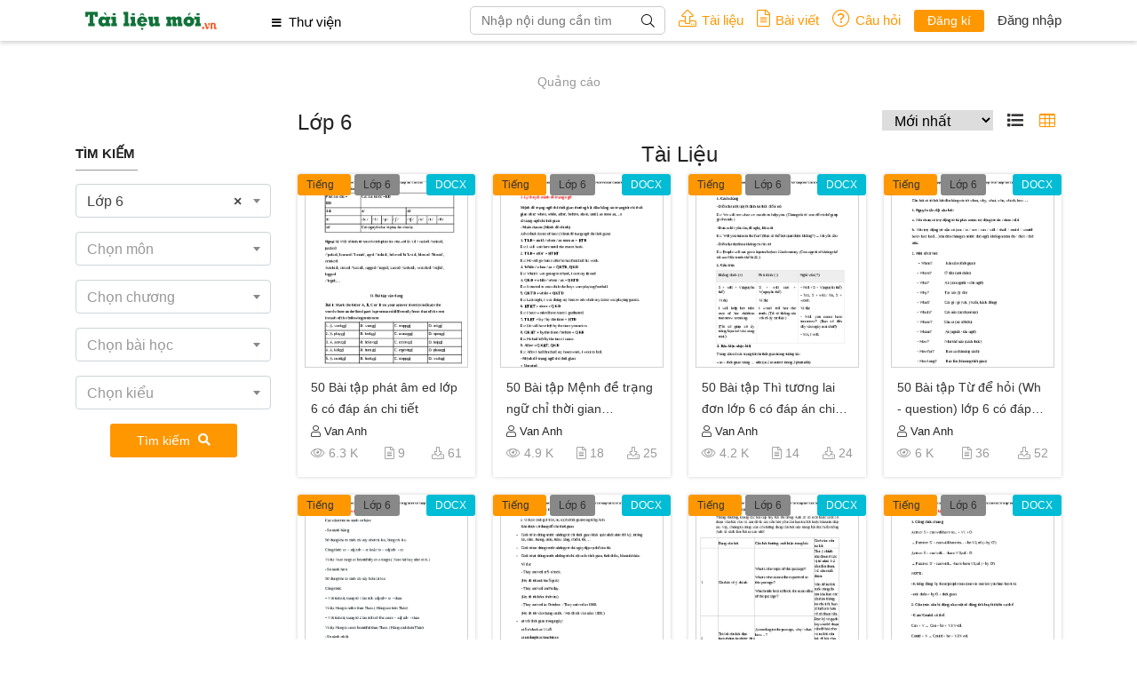

--- FILE ---
content_type: text/html; charset=UTF-8
request_url: https://tailieumoi.vn/tim-kiem-tai-lieu?grades=lop-6
body_size: 12960
content:
<!DOCTYPE html>

<html lang="vi">
<head>
    <meta charset="utf-8">
    <meta name="robots" content="index,follow">
    <meta http-equiv="X-UA-Compatible" content="IE=edge">
    <meta name="viewport" content="width=device-width, initial-scale=1, maximum-scale=1">
    <meta property="og:locale" content="vi_VN" />
    <meta http-equiv="content-language" content="vi" />
    <meta name="csrf-token" content="M2CRSW7yjGW70biguKvwgoCUjVK3DdQ6FAhdI52r">
    <link rel="icon" type="image/png" href="https://tailieumoi.vn/images/favicon.png"/>
    <link rel="canonical" href="https://tailieumoi.vn/tim-kiem-tai-lieu" reflang="vi-vn" />
    <title>Tài liệu  Lớp 6 - Tìm kiếm tài liệu, bài giảng và giáo án - Vietjack.com</title>
    <meta name="title" content="Tài liệu  Lớp 6 - Tìm kiếm tài liệu, bài giảng và giáo án - Vietjack.com">
    <meta name="description" content="download tai lieu, mien phi, thi trac nghiem, vietjack, de thi, Tài liệu  Lớp 6">
    <meta name="author" content="tailieumoi.vn">
    <meta name="keyword" content="tailieumoi.vn, tài liệu mới, Tài liệu, Lớp 6">
    <meta property="og:site_name" content="tailieumoi.vn">
    <meta property="og:rich_attachment" content="true">
    <meta property="og:type" content="object">
    <meta property="og:title" content="Tài liệu  Lớp 6 - Tìm kiếm tài liệu, bài giảng và giáo án - Vietjack.com">
    <meta property="og:description" content="download tai lieu, mien phi, thi trac nghiem, vietjack, de thi, Tài liệu  Lớp 6">
    <meta property="og:url" content="https://tailieumoi.vn/tim-kiem-tai-lieu" />
    <meta property="og:image" content="https://tailieumoi.vn/images/logo.png"/>
    <meta property="article:tag" content="tailieumoi.vn, tài liệu mới, Tài liệu, , Lớp 6"/>
    <meta property="fb:app_id" content="185415292298335" />
    <link rel="stylesheet" href="https://tailieumoi.vn/libs/font-awesome-v5/fontawesome-all.min.css">
<link rel="stylesheet" href="/css/app.css?id=75b714ab0ebf553c20de11e248848ca0">
<link rel="stylesheet" href="/css/styles.css?id=5c327ab300c20120774e1870d3ab0dad">
        <!-- Global site tag (gtag.js) - Google Analytics -->
    <script async src="https://www.googletagmanager.com/gtag/js?id=UA-65991607-8"></script>
    <script>
        window.dataLayer = window.dataLayer || [];
        function gtag(){dataLayer.push(arguments);}
        gtag('js', new Date());

        gtag('config', 'UA-65991607-8');
    </script>
    <script>
        window.fbAsyncInit = function() {
            FB.init({
                appId      : '185415292298335',
                cookie     : true,
                xfbml      : true,
                version    : 'v6.0'
            });

            FB.AppEvents.logPageView();
        };

        (function(d, s, id){
            var js, fjs = d.getElementsByTagName(s)[0];
            if (d.getElementById(id)) {return;}
            js = d.createElement(s); js.id = id;
            js.src = "https://connect.facebook.net/vi_VN/sdk.js";
            fjs.parentNode.insertBefore(js, fjs);
        }(document, 'script', 'facebook-jssdk'));
    </script>
            <script async src="https://pagead2.googlesyndication.com/pagead/js/adsbygoogle.js?client=ca-pub-2248799286781464" crossorigin="anonymous"></script>
    </head>

<body>
    <div id="fb-root"></div>
    <header class="vj-main">
    <div class="container">
        <a href="javascript:void(0)" class="mb__menu-main"><i class="fas fa-bars"></i></a>
        <a href="/" class="logo"><img src="https://tailieumoi.vn/images/logo.png" alt="Tailieumoi.vn" title="vj"/></a>
        <nav class="vj-menu">
            <a href="javascript:void(0)" class="mb__menu-close"><i class="fal fa-times"></i></a>
            <ul class="vj-menu-main">
                <li class="is-tablet">
                                                                        <a href="https://tailieumoi.vn/register" class="vj-btn sm">Đăng ký</a>
                                                <a href="https://tailieumoi.vn/login" class="vj-btn sm">Đăng nhập</a>
                                    </li>
                <li>
                    <a href="javascript:void(0)">
                        <i class="fa fa-bars" aria-hidden="true"></i>
                        &nbsp;Thư viện
                    </a>
                    <ul class="vj-menu-sub">
                                                    <li>
                                <h5>
                                    <a>
                                        Lớp 1
                                        <i class="far fa-chevron-right"></i>
                                    </a>
                                </h5>
                                <ul class="vj-child-menu lop-1">
                                    <li class="vj-menu-label">
                                        <span>Lớp 1</span>
                                    </li>
                                                                            <li>
                                            <a href="https://tailieumoi.vn/thu-vien/lop-1/toan">Toán</a>
                                        </li>
                                                                            <li>
                                            <a href="https://tailieumoi.vn/thu-vien/lop-1/tieng-viet">Tiếng Việt</a>
                                        </li>
                                                                            <li>
                                            <a href="https://tailieumoi.vn/thu-vien/lop-1/dao-duc">Đạo Đức</a>
                                        </li>
                                                                            <li>
                                            <a href="https://tailieumoi.vn/thu-vien/lop-1/tu-nhien-xa-hoi">Tự nhiên &amp; Xã hội</a>
                                        </li>
                                                                            <li>
                                            <a href="https://tailieumoi.vn/thu-vien/lop-1/tieng-anh">Tiếng Anh</a>
                                        </li>
                                                                            <li>
                                            <a href="https://tailieumoi.vn/thu-vien/lop-1/my-thuat">Mỹ thuật</a>
                                        </li>
                                                                            <li>
                                            <a href="https://tailieumoi.vn/thu-vien/lop-1/am-nhac">Âm nhạc</a>
                                        </li>
                                                                            <li>
                                            <a href="https://tailieumoi.vn/thu-vien/lop-1/hoat-dong-trai-nghiem">Hoạt động trải nghiệm</a>
                                        </li>
                                                                            <li>
                                            <a href="https://tailieumoi.vn/thu-vien/lop-1/giao-duc-the-chat">Giáo dục thể chất</a>
                                        </li>
                                                                    </ul>
                            </li>
                                                    <li>
                                <h5>
                                    <a>
                                        Lớp 2
                                        <i class="far fa-chevron-right"></i>
                                    </a>
                                </h5>
                                <ul class="vj-child-menu lop-2">
                                    <li class="vj-menu-label">
                                        <span>Lớp 2</span>
                                    </li>
                                                                            <li>
                                            <a href="https://tailieumoi.vn/thu-vien/lop-2/toan">Toán</a>
                                        </li>
                                                                            <li>
                                            <a href="https://tailieumoi.vn/thu-vien/lop-2/tieng-viet">Tiếng Việt</a>
                                        </li>
                                                                            <li>
                                            <a href="https://tailieumoi.vn/thu-vien/lop-2/dao-duc">Đạo Đức</a>
                                        </li>
                                                                            <li>
                                            <a href="https://tailieumoi.vn/thu-vien/lop-2/tu-nhien-xa-hoi">Tự nhiên &amp; Xã hội</a>
                                        </li>
                                                                            <li>
                                            <a href="https://tailieumoi.vn/thu-vien/lop-2/tieng-anh">Tiếng Anh</a>
                                        </li>
                                                                            <li>
                                            <a href="https://tailieumoi.vn/thu-vien/lop-2/my-thuat">Mỹ thuật</a>
                                        </li>
                                                                            <li>
                                            <a href="https://tailieumoi.vn/thu-vien/lop-2/am-nhac">Âm nhạc</a>
                                        </li>
                                                                            <li>
                                            <a href="https://tailieumoi.vn/thu-vien/lop-2/hoat-dong-trai-nghiem">Hoạt động trải nghiệm</a>
                                        </li>
                                                                    </ul>
                            </li>
                                                    <li>
                                <h5>
                                    <a>
                                        Lớp 3
                                        <i class="far fa-chevron-right"></i>
                                    </a>
                                </h5>
                                <ul class="vj-child-menu lop-3">
                                    <li class="vj-menu-label">
                                        <span>Lớp 3</span>
                                    </li>
                                                                            <li>
                                            <a href="https://tailieumoi.vn/thu-vien/lop-3/toan">Toán</a>
                                        </li>
                                                                            <li>
                                            <a href="https://tailieumoi.vn/thu-vien/lop-3/cong-nghe">Công nghệ</a>
                                        </li>
                                                                            <li>
                                            <a href="https://tailieumoi.vn/thu-vien/lop-3/tieng-viet">Tiếng Việt</a>
                                        </li>
                                                                            <li>
                                            <a href="https://tailieumoi.vn/thu-vien/lop-3/tin-hoc">Tin học</a>
                                        </li>
                                                                            <li>
                                            <a href="https://tailieumoi.vn/thu-vien/lop-3/dao-duc">Đạo Đức</a>
                                        </li>
                                                                            <li>
                                            <a href="https://tailieumoi.vn/thu-vien/lop-3/tu-nhien-xa-hoi">Tự nhiên &amp; Xã hội</a>
                                        </li>
                                                                            <li>
                                            <a href="https://tailieumoi.vn/thu-vien/lop-3/tieng-anh">Tiếng Anh</a>
                                        </li>
                                                                            <li>
                                            <a href="https://tailieumoi.vn/thu-vien/lop-3/hoat-dong-trai-nghiem">Hoạt động trải nghiệm</a>
                                        </li>
                                                                            <li>
                                            <a href="https://tailieumoi.vn/thu-vien/lop-3/giao-duc-the-chat">Giáo dục thể chất</a>
                                        </li>
                                                                            <li>
                                            <a href="https://tailieumoi.vn/thu-vien/lop-3/tat-ca-cac-mon">Tất cả các môn</a>
                                        </li>
                                                                    </ul>
                            </li>
                                                    <li>
                                <h5>
                                    <a>
                                        Lớp 4
                                        <i class="far fa-chevron-right"></i>
                                    </a>
                                </h5>
                                <ul class="vj-child-menu lop-4">
                                    <li class="vj-menu-label">
                                        <span>Lớp 4</span>
                                    </li>
                                                                            <li>
                                            <a href="https://tailieumoi.vn/thu-vien/lop-4/toan">Toán</a>
                                        </li>
                                                                            <li>
                                            <a href="https://tailieumoi.vn/thu-vien/lop-4/cong-nghe">Công nghệ</a>
                                        </li>
                                                                            <li>
                                            <a href="https://tailieumoi.vn/thu-vien/lop-4/tieng-viet">Tiếng Việt</a>
                                        </li>
                                                                            <li>
                                            <a href="https://tailieumoi.vn/thu-vien/lop-4/tin-hoc">Tin học</a>
                                        </li>
                                                                            <li>
                                            <a href="https://tailieumoi.vn/thu-vien/lop-4/dao-duc">Đạo Đức</a>
                                        </li>
                                                                            <li>
                                            <a href="https://tailieumoi.vn/thu-vien/lop-4/khoa-hoc">Khoa học</a>
                                        </li>
                                                                            <li>
                                            <a href="https://tailieumoi.vn/thu-vien/lop-4/lich-su-dia-li">Lịch Sử &amp; Địa Lí</a>
                                        </li>
                                                                            <li>
                                            <a href="https://tailieumoi.vn/thu-vien/lop-4/tieng-anh">Tiếng Anh</a>
                                        </li>
                                                                            <li>
                                            <a href="https://tailieumoi.vn/thu-vien/lop-4/hoat-dong-trai-nghiem">Hoạt động trải nghiệm</a>
                                        </li>
                                                                            <li>
                                            <a href="https://tailieumoi.vn/thu-vien/lop-4/giao-duc-the-chat">Giáo dục thể chất</a>
                                        </li>
                                                                            <li>
                                            <a href="https://tailieumoi.vn/thu-vien/lop-4/tat-ca-cac-mon">Tất cả các môn</a>
                                        </li>
                                                                    </ul>
                            </li>
                                                    <li>
                                <h5>
                                    <a>
                                        Lớp 5
                                        <i class="far fa-chevron-right"></i>
                                    </a>
                                </h5>
                                <ul class="vj-child-menu lop-5">
                                    <li class="vj-menu-label">
                                        <span>Lớp 5</span>
                                    </li>
                                                                            <li>
                                            <a href="https://tailieumoi.vn/thu-vien/lop-5/toan">Toán</a>
                                        </li>
                                                                            <li>
                                            <a href="https://tailieumoi.vn/thu-vien/lop-5/tieng-anh-moi">Tiếng Anh (mới)</a>
                                        </li>
                                                                            <li>
                                            <a href="https://tailieumoi.vn/thu-vien/lop-5/cong-nghe">Công nghệ</a>
                                        </li>
                                                                            <li>
                                            <a href="https://tailieumoi.vn/thu-vien/lop-5/tieng-viet">Tiếng Việt</a>
                                        </li>
                                                                            <li>
                                            <a href="https://tailieumoi.vn/thu-vien/lop-5/tin-hoc">Tin học</a>
                                        </li>
                                                                            <li>
                                            <a href="https://tailieumoi.vn/thu-vien/lop-5/dao-duc">Đạo Đức</a>
                                        </li>
                                                                            <li>
                                            <a href="https://tailieumoi.vn/thu-vien/lop-5/khoa-hoc">Khoa học</a>
                                        </li>
                                                                            <li>
                                            <a href="https://tailieumoi.vn/thu-vien/lop-5/lich-su-dia-li">Lịch Sử &amp; Địa Lí</a>
                                        </li>
                                                                            <li>
                                            <a href="https://tailieumoi.vn/thu-vien/lop-5/tieng-anh">Tiếng Anh</a>
                                        </li>
                                                                            <li>
                                            <a href="https://tailieumoi.vn/thu-vien/lop-5/hoat-dong-trai-nghiem">Hoạt động trải nghiệm</a>
                                        </li>
                                                                            <li>
                                            <a href="https://tailieumoi.vn/thu-vien/lop-5/giao-duc-the-chat">Giáo dục thể chất</a>
                                        </li>
                                                                            <li>
                                            <a href="https://tailieumoi.vn/thu-vien/lop-5/tat-ca-cac-mon">Tất cả các môn</a>
                                        </li>
                                                                            <li>
                                            <a href="https://tailieumoi.vn/thu-vien/lop-5/de-thi">Đề thi</a>
                                        </li>
                                                                    </ul>
                            </li>
                                                    <li>
                                <h5>
                                    <a>
                                        Lớp 6
                                        <i class="far fa-chevron-right"></i>
                                    </a>
                                </h5>
                                <ul class="vj-child-menu lop-6">
                                    <li class="vj-menu-label">
                                        <span>Lớp 6</span>
                                    </li>
                                                                            <li>
                                            <a href="https://tailieumoi.vn/thu-vien/lop-6/toan">Toán</a>
                                        </li>
                                                                            <li>
                                            <a href="https://tailieumoi.vn/thu-vien/lop-6/Van">Văn</a>
                                        </li>
                                                                            <li>
                                            <a href="https://tailieumoi.vn/thu-vien/lop-6/Lich-su">Lịch sử</a>
                                        </li>
                                                                            <li>
                                            <a href="https://tailieumoi.vn/thu-vien/lop-6/dia-li">Địa lí</a>
                                        </li>
                                                                            <li>
                                            <a href="https://tailieumoi.vn/thu-vien/lop-6/cong-nghe">Công nghệ</a>
                                        </li>
                                                                            <li>
                                            <a href="https://tailieumoi.vn/thu-vien/lop-6/giao-duc-cong-dan">Giáo dục công dân</a>
                                        </li>
                                                                            <li>
                                            <a href="https://tailieumoi.vn/thu-vien/lop-6/tin-hoc">Tin học</a>
                                        </li>
                                                                            <li>
                                            <a href="https://tailieumoi.vn/thu-vien/lop-6/lich-su-dia-li">Lịch Sử &amp; Địa Lí</a>
                                        </li>
                                                                            <li>
                                            <a href="https://tailieumoi.vn/thu-vien/lop-6/tieng-anh">Tiếng Anh</a>
                                        </li>
                                                                            <li>
                                            <a href="https://tailieumoi.vn/thu-vien/lop-6/khoa-hoc-tu-nhien">Khoa học tự nhiên</a>
                                        </li>
                                                                            <li>
                                            <a href="https://tailieumoi.vn/thu-vien/lop-6/hoat-dong-trai-nghiem">Hoạt động trải nghiệm</a>
                                        </li>
                                                                    </ul>
                            </li>
                                                    <li>
                                <h5>
                                    <a>
                                        Lớp 7
                                        <i class="far fa-chevron-right"></i>
                                    </a>
                                </h5>
                                <ul class="vj-child-menu lop-7">
                                    <li class="vj-menu-label">
                                        <span>Lớp 7</span>
                                    </li>
                                                                            <li>
                                            <a href="https://tailieumoi.vn/thu-vien/lop-7/toan">Toán</a>
                                        </li>
                                                                            <li>
                                            <a href="https://tailieumoi.vn/thu-vien/lop-7/Van">Văn</a>
                                        </li>
                                                                            <li>
                                            <a href="https://tailieumoi.vn/thu-vien/lop-7/cong-nghe">Công nghệ</a>
                                        </li>
                                                                            <li>
                                            <a href="https://tailieumoi.vn/thu-vien/lop-7/giao-duc-cong-dan">Giáo dục công dân</a>
                                        </li>
                                                                            <li>
                                            <a href="https://tailieumoi.vn/thu-vien/lop-7/tin-hoc">Tin học</a>
                                        </li>
                                                                            <li>
                                            <a href="https://tailieumoi.vn/thu-vien/lop-7/lich-su-dia-li">Lịch Sử &amp; Địa Lí</a>
                                        </li>
                                                                            <li>
                                            <a href="https://tailieumoi.vn/thu-vien/lop-7/tieng-anh">Tiếng Anh</a>
                                        </li>
                                                                            <li>
                                            <a href="https://tailieumoi.vn/thu-vien/lop-7/am-nhac">Âm nhạc</a>
                                        </li>
                                                                            <li>
                                            <a href="https://tailieumoi.vn/thu-vien/lop-7/khoa-hoc-tu-nhien">Khoa học tự nhiên</a>
                                        </li>
                                                                            <li>
                                            <a href="https://tailieumoi.vn/thu-vien/lop-7/hoat-dong-trai-nghiem">Hoạt động trải nghiệm</a>
                                        </li>
                                                                            <li>
                                            <a href="https://tailieumoi.vn/thu-vien/lop-7/giao-duc-the-chat">Giáo dục thể chất</a>
                                        </li>
                                                                            <li>
                                            <a href="https://tailieumoi.vn/thu-vien/lop-7/tat-ca-cac-mon">Tất cả các môn</a>
                                        </li>
                                                                    </ul>
                            </li>
                                                    <li>
                                <h5>
                                    <a>
                                        Lớp 8
                                        <i class="far fa-chevron-right"></i>
                                    </a>
                                </h5>
                                <ul class="vj-child-menu lop-8">
                                    <li class="vj-menu-label">
                                        <span>Lớp 8</span>
                                    </li>
                                                                            <li>
                                            <a href="https://tailieumoi.vn/thu-vien/lop-8/toan">Toán</a>
                                        </li>
                                                                            <li>
                                            <a href="https://tailieumoi.vn/thu-vien/lop-8/Van">Văn</a>
                                        </li>
                                                                            <li>
                                            <a href="https://tailieumoi.vn/thu-vien/lop-8/vat-li">Vật lí</a>
                                        </li>
                                                                            <li>
                                            <a href="https://tailieumoi.vn/thu-vien/lop-8/Hoa-hoc">Hóa học</a>
                                        </li>
                                                                            <li>
                                            <a href="https://tailieumoi.vn/thu-vien/lop-8/tieng-anh-moi">Tiếng Anh (mới)</a>
                                        </li>
                                                                            <li>
                                            <a href="https://tailieumoi.vn/thu-vien/lop-8/cong-nghe">Công nghệ</a>
                                        </li>
                                                                            <li>
                                            <a href="https://tailieumoi.vn/thu-vien/lop-8/giao-duc-cong-dan">Giáo dục công dân</a>
                                        </li>
                                                                            <li>
                                            <a href="https://tailieumoi.vn/thu-vien/lop-8/tin-hoc">Tin học</a>
                                        </li>
                                                                            <li>
                                            <a href="https://tailieumoi.vn/thu-vien/lop-8/lich-su-dia-li">Lịch Sử &amp; Địa Lí</a>
                                        </li>
                                                                            <li>
                                            <a href="https://tailieumoi.vn/thu-vien/lop-8/tieng-anh">Tiếng Anh</a>
                                        </li>
                                                                            <li>
                                            <a href="https://tailieumoi.vn/thu-vien/lop-8/am-nhac">Âm nhạc</a>
                                        </li>
                                                                            <li>
                                            <a href="https://tailieumoi.vn/thu-vien/lop-8/khoa-hoc-tu-nhien">Khoa học tự nhiên</a>
                                        </li>
                                                                            <li>
                                            <a href="https://tailieumoi.vn/thu-vien/lop-8/hoat-dong-trai-nghiem">Hoạt động trải nghiệm</a>
                                        </li>
                                                                            <li>
                                            <a href="https://tailieumoi.vn/thu-vien/lop-8/giao-duc-the-chat">Giáo dục thể chất</a>
                                        </li>
                                                                            <li>
                                            <a href="https://tailieumoi.vn/thu-vien/lop-8/tat-ca-cac-mon">Tất cả các môn</a>
                                        </li>
                                                                    </ul>
                            </li>
                                                    <li>
                                <h5>
                                    <a>
                                        Lớp 9
                                        <i class="far fa-chevron-right"></i>
                                    </a>
                                </h5>
                                <ul class="vj-child-menu lop-9">
                                    <li class="vj-menu-label">
                                        <span>Lớp 9</span>
                                    </li>
                                                                            <li>
                                            <a href="https://tailieumoi.vn/thu-vien/lop-9/toan">Toán</a>
                                        </li>
                                                                            <li>
                                            <a href="https://tailieumoi.vn/thu-vien/lop-9/Van">Văn</a>
                                        </li>
                                                                            <li>
                                            <a href="https://tailieumoi.vn/thu-vien/lop-9/tieng-anh-moi">Tiếng Anh (mới)</a>
                                        </li>
                                                                            <li>
                                            <a href="https://tailieumoi.vn/thu-vien/lop-9/Lich-su">Lịch sử</a>
                                        </li>
                                                                            <li>
                                            <a href="https://tailieumoi.vn/thu-vien/lop-9/dia-li">Địa lí</a>
                                        </li>
                                                                            <li>
                                            <a href="https://tailieumoi.vn/thu-vien/lop-9/sinh-hoc">Sinh học</a>
                                        </li>
                                                                            <li>
                                            <a href="https://tailieumoi.vn/thu-vien/lop-9/cong-nghe">Công nghệ</a>
                                        </li>
                                                                            <li>
                                            <a href="https://tailieumoi.vn/thu-vien/lop-9/giao-duc-cong-dan">Giáo dục công dân</a>
                                        </li>
                                                                            <li>
                                            <a href="https://tailieumoi.vn/thu-vien/lop-9/tin-hoc">Tin học</a>
                                        </li>
                                                                            <li>
                                            <a href="https://tailieumoi.vn/thu-vien/lop-9/lich-su-dia-li">Lịch Sử &amp; Địa Lí</a>
                                        </li>
                                                                            <li>
                                            <a href="https://tailieumoi.vn/thu-vien/lop-9/tieng-anh">Tiếng Anh</a>
                                        </li>
                                                                            <li>
                                            <a href="https://tailieumoi.vn/thu-vien/lop-9/khoa-hoc-tu-nhien">Khoa học tự nhiên</a>
                                        </li>
                                                                            <li>
                                            <a href="https://tailieumoi.vn/thu-vien/lop-9/hoat-dong-trai-nghiem">Hoạt động trải nghiệm</a>
                                        </li>
                                                                            <li>
                                            <a href="https://tailieumoi.vn/thu-vien/lop-9/giao-duc-the-chat">Giáo dục thể chất</a>
                                        </li>
                                                                            <li>
                                            <a href="https://tailieumoi.vn/thu-vien/lop-9/tat-ca-cac-mon">Tất cả các môn</a>
                                        </li>
                                                                            <li>
                                            <a href="https://tailieumoi.vn/thu-vien/lop-9/de-thi">Đề thi</a>
                                        </li>
                                                                    </ul>
                            </li>
                                                    <li>
                                <h5>
                                    <a>
                                        Lớp 10
                                        <i class="far fa-chevron-right"></i>
                                    </a>
                                </h5>
                                <ul class="vj-child-menu lop-10">
                                    <li class="vj-menu-label">
                                        <span>Lớp 10</span>
                                    </li>
                                                                            <li>
                                            <a href="https://tailieumoi.vn/thu-vien/lop-10/toan">Toán</a>
                                        </li>
                                                                            <li>
                                            <a href="https://tailieumoi.vn/thu-vien/lop-10/Van">Văn</a>
                                        </li>
                                                                            <li>
                                            <a href="https://tailieumoi.vn/thu-vien/lop-10/vat-li">Vật lí</a>
                                        </li>
                                                                            <li>
                                            <a href="https://tailieumoi.vn/thu-vien/lop-10/Hoa-hoc">Hóa học</a>
                                        </li>
                                                                            <li>
                                            <a href="https://tailieumoi.vn/thu-vien/lop-10/Lich-su">Lịch sử</a>
                                        </li>
                                                                            <li>
                                            <a href="https://tailieumoi.vn/thu-vien/lop-10/dia-li">Địa lí</a>
                                        </li>
                                                                            <li>
                                            <a href="https://tailieumoi.vn/thu-vien/lop-10/sinh-hoc">Sinh học</a>
                                        </li>
                                                                            <li>
                                            <a href="https://tailieumoi.vn/thu-vien/lop-10/cong-nghe">Công nghệ</a>
                                        </li>
                                                                            <li>
                                            <a href="https://tailieumoi.vn/thu-vien/lop-10/giao-duc-cong-dan">Giáo dục công dân</a>
                                        </li>
                                                                            <li>
                                            <a href="https://tailieumoi.vn/thu-vien/lop-10/tin-hoc">Tin học</a>
                                        </li>
                                                                            <li>
                                            <a href="https://tailieumoi.vn/thu-vien/lop-10/tieng-anh">Tiếng Anh</a>
                                        </li>
                                                                            <li>
                                            <a href="https://tailieumoi.vn/thu-vien/lop-10/hoat-dong-trai-nghiem">Hoạt động trải nghiệm</a>
                                        </li>
                                                                            <li>
                                            <a href="https://tailieumoi.vn/thu-vien/lop-10/giao-duc-quoc-phong-an-ninh">Giáo dục quốc phòng - An ninh</a>
                                        </li>
                                                                            <li>
                                            <a href="https://tailieumoi.vn/thu-vien/lop-10/giao-duc-kinh-te-va-phap-luat">Giáo dục kinh tế và pháp luật</a>
                                        </li>
                                                                            <li>
                                            <a href="https://tailieumoi.vn/thu-vien/lop-10/giao-duc-the-chat">Giáo dục thể chất</a>
                                        </li>
                                                                            <li>
                                            <a href="https://tailieumoi.vn/thu-vien/lop-10/tat-ca-cac-mon">Tất cả các môn</a>
                                        </li>
                                                                    </ul>
                            </li>
                                                    <li>
                                <h5>
                                    <a>
                                        Lớp 11
                                        <i class="far fa-chevron-right"></i>
                                    </a>
                                </h5>
                                <ul class="vj-child-menu lop-11">
                                    <li class="vj-menu-label">
                                        <span>Lớp 11</span>
                                    </li>
                                                                            <li>
                                            <a href="https://tailieumoi.vn/thu-vien/lop-11/toan">Toán</a>
                                        </li>
                                                                            <li>
                                            <a href="https://tailieumoi.vn/thu-vien/lop-11/Van">Văn</a>
                                        </li>
                                                                            <li>
                                            <a href="https://tailieumoi.vn/thu-vien/lop-11/vat-li">Vật lí</a>
                                        </li>
                                                                            <li>
                                            <a href="https://tailieumoi.vn/thu-vien/lop-11/Hoa-hoc">Hóa học</a>
                                        </li>
                                                                            <li>
                                            <a href="https://tailieumoi.vn/thu-vien/lop-11/Lich-su">Lịch sử</a>
                                        </li>
                                                                            <li>
                                            <a href="https://tailieumoi.vn/thu-vien/lop-11/dia-li">Địa lí</a>
                                        </li>
                                                                            <li>
                                            <a href="https://tailieumoi.vn/thu-vien/lop-11/sinh-hoc">Sinh học</a>
                                        </li>
                                                                            <li>
                                            <a href="https://tailieumoi.vn/thu-vien/lop-11/cong-nghe">Công nghệ</a>
                                        </li>
                                                                            <li>
                                            <a href="https://tailieumoi.vn/thu-vien/lop-11/giao-duc-cong-dan">Giáo dục công dân</a>
                                        </li>
                                                                            <li>
                                            <a href="https://tailieumoi.vn/thu-vien/lop-11/tin-hoc">Tin học</a>
                                        </li>
                                                                            <li>
                                            <a href="https://tailieumoi.vn/thu-vien/lop-11/tieng-anh">Tiếng Anh</a>
                                        </li>
                                                                            <li>
                                            <a href="https://tailieumoi.vn/thu-vien/lop-11/hoat-dong-trai-nghiem">Hoạt động trải nghiệm</a>
                                        </li>
                                                                            <li>
                                            <a href="https://tailieumoi.vn/thu-vien/lop-11/giao-duc-quoc-phong-an-ninh">Giáo dục quốc phòng - An ninh</a>
                                        </li>
                                                                            <li>
                                            <a href="https://tailieumoi.vn/thu-vien/lop-11/giao-duc-kinh-te-va-phap-luat">Giáo dục kinh tế và pháp luật</a>
                                        </li>
                                                                            <li>
                                            <a href="https://tailieumoi.vn/thu-vien/lop-11/giao-duc-the-chat">Giáo dục thể chất</a>
                                        </li>
                                                                            <li>
                                            <a href="https://tailieumoi.vn/thu-vien/lop-11/tat-ca-cac-mon">Tất cả các môn</a>
                                        </li>
                                                                    </ul>
                            </li>
                                                    <li>
                                <h5>
                                    <a>
                                        Lớp 12
                                        <i class="far fa-chevron-right"></i>
                                    </a>
                                </h5>
                                <ul class="vj-child-menu lop-12">
                                    <li class="vj-menu-label">
                                        <span>Lớp 12</span>
                                    </li>
                                                                            <li>
                                            <a href="https://tailieumoi.vn/thu-vien/lop-12/toan">Toán</a>
                                        </li>
                                                                            <li>
                                            <a href="https://tailieumoi.vn/thu-vien/lop-12/Van">Văn</a>
                                        </li>
                                                                            <li>
                                            <a href="https://tailieumoi.vn/thu-vien/lop-12/vat-li">Vật lí</a>
                                        </li>
                                                                            <li>
                                            <a href="https://tailieumoi.vn/thu-vien/lop-12/Hoa-hoc">Hóa học</a>
                                        </li>
                                                                            <li>
                                            <a href="https://tailieumoi.vn/thu-vien/lop-12/tieng-anh-moi">Tiếng Anh (mới)</a>
                                        </li>
                                                                            <li>
                                            <a href="https://tailieumoi.vn/thu-vien/lop-12/Lich-su">Lịch sử</a>
                                        </li>
                                                                            <li>
                                            <a href="https://tailieumoi.vn/thu-vien/lop-12/dia-li">Địa lí</a>
                                        </li>
                                                                            <li>
                                            <a href="https://tailieumoi.vn/thu-vien/lop-12/sinh-hoc">Sinh học</a>
                                        </li>
                                                                            <li>
                                            <a href="https://tailieumoi.vn/thu-vien/lop-12/cong-nghe">Công nghệ</a>
                                        </li>
                                                                            <li>
                                            <a href="https://tailieumoi.vn/thu-vien/lop-12/giao-duc-cong-dan">Giáo dục công dân</a>
                                        </li>
                                                                            <li>
                                            <a href="https://tailieumoi.vn/thu-vien/lop-12/tin-hoc">Tin học</a>
                                        </li>
                                                                            <li>
                                            <a href="https://tailieumoi.vn/thu-vien/lop-12/tieng-anh">Tiếng Anh</a>
                                        </li>
                                                                            <li>
                                            <a href="https://tailieumoi.vn/thu-vien/lop-12/hoat-dong-trai-nghiem">Hoạt động trải nghiệm</a>
                                        </li>
                                                                            <li>
                                            <a href="https://tailieumoi.vn/thu-vien/lop-12/giao-duc-quoc-phong-an-ninh">Giáo dục quốc phòng - An ninh</a>
                                        </li>
                                                                            <li>
                                            <a href="https://tailieumoi.vn/thu-vien/lop-12/giao-duc-kinh-te-va-phap-luat">Giáo dục kinh tế và pháp luật</a>
                                        </li>
                                                                            <li>
                                            <a href="https://tailieumoi.vn/thu-vien/lop-12/giao-duc-the-chat">Giáo dục thể chất</a>
                                        </li>
                                                                            <li>
                                            <a href="https://tailieumoi.vn/thu-vien/lop-12/tat-ca-cac-mon">Tất cả các môn</a>
                                        </li>
                                                                            <li>
                                            <a href="https://tailieumoi.vn/thu-vien/lop-12/danh-gia-nang-luc">Đánh giá năng lực</a>
                                        </li>
                                                                            <li>
                                            <a href="https://tailieumoi.vn/thu-vien/lop-12/de-thi-thpt-quoc-gia">Đề thi THPT Quốc gia</a>
                                        </li>
                                                                            <li>
                                            <a href="https://tailieumoi.vn/thu-vien/lop-12/de-thi">Đề thi</a>
                                        </li>
                                                                    </ul>
                            </li>
                                                    <li>
                                <h5>
                                    <a>
                                        Lời bài hát
                                        <i class="far fa-chevron-right"></i>
                                    </a>
                                </h5>
                                <ul class="vj-child-menu loi-bai-hat">
                                    <li class="vj-menu-label">
                                        <span>Lời bài hát</span>
                                    </li>
                                                                            <li>
                                            <a href="https://tailieumoi.vn/thu-vien/loi-bai-hat/am-nhac-co-dien">Âm nhạc cổ điển</a>
                                        </li>
                                                                            <li>
                                            <a href="https://tailieumoi.vn/thu-vien/loi-bai-hat/am-nhac-truyen-thong">Âm nhạc truyền thống</a>
                                        </li>
                                                                            <li>
                                            <a href="https://tailieumoi.vn/thu-vien/loi-bai-hat/am-nhac-dai-chung">Âm nhạc đại chúng</a>
                                        </li>
                                                                    </ul>
                            </li>
                                                    <li>
                                <h5>
                                    <a>
                                        Tuyển sinh Đại học, Cao đẳng
                                        <i class="far fa-chevron-right"></i>
                                    </a>
                                </h5>
                                <ul class="vj-child-menu tuyen-sinh-dai-hoc-cao-dang">
                                    <li class="vj-menu-label">
                                        <span>Tuyển sinh Đại học, Cao đẳng</span>
                                    </li>
                                                                            <li>
                                            <a href="https://tailieumoi.vn/thu-vien/tuyen-sinh-dai-hoc-cao-dang/thong-tin-tuyen-sinh">Thông tin tuyển sinh</a>
                                        </li>
                                                                    </ul>
                            </li>
                                                    <li>
                                <h5>
                                    <a>
                                        Tổng hợp kiến thức
                                        <i class="far fa-chevron-right"></i>
                                    </a>
                                </h5>
                                <ul class="vj-child-menu tong-hop-kien-thuc">
                                    <li class="vj-menu-label">
                                        <span>Tổng hợp kiến thức</span>
                                    </li>
                                                                            <li>
                                            <a href="https://tailieumoi.vn/thu-vien/tong-hop-kien-thuc/toan">Toán</a>
                                        </li>
                                                                            <li>
                                            <a href="https://tailieumoi.vn/thu-vien/tong-hop-kien-thuc/Van">Văn</a>
                                        </li>
                                                                            <li>
                                            <a href="https://tailieumoi.vn/thu-vien/tong-hop-kien-thuc/vat-li">Vật lí</a>
                                        </li>
                                                                            <li>
                                            <a href="https://tailieumoi.vn/thu-vien/tong-hop-kien-thuc/Hoa-hoc">Hóa học</a>
                                        </li>
                                                                            <li>
                                            <a href="https://tailieumoi.vn/thu-vien/tong-hop-kien-thuc/tieng-anh-moi">Tiếng Anh (mới)</a>
                                        </li>
                                                                            <li>
                                            <a href="https://tailieumoi.vn/thu-vien/tong-hop-kien-thuc/Lich-su">Lịch sử</a>
                                        </li>
                                                                            <li>
                                            <a href="https://tailieumoi.vn/thu-vien/tong-hop-kien-thuc/dia-li">Địa lí</a>
                                        </li>
                                                                            <li>
                                            <a href="https://tailieumoi.vn/thu-vien/tong-hop-kien-thuc/sinh-hoc">Sinh học</a>
                                        </li>
                                                                            <li>
                                            <a href="https://tailieumoi.vn/thu-vien/tong-hop-kien-thuc/cong-nghe">Công nghệ</a>
                                        </li>
                                                                            <li>
                                            <a href="https://tailieumoi.vn/thu-vien/tong-hop-kien-thuc/giao-duc-cong-dan">Giáo dục công dân</a>
                                        </li>
                                                                            <li>
                                            <a href="https://tailieumoi.vn/thu-vien/tong-hop-kien-thuc/tin-hoc">Tin học</a>
                                        </li>
                                                                            <li>
                                            <a href="https://tailieumoi.vn/thu-vien/tong-hop-kien-thuc/khoa-hoc-xa-hoi">Khoa học xã hội</a>
                                        </li>
                                                                            <li>
                                            <a href="https://tailieumoi.vn/thu-vien/tong-hop-kien-thuc/am-nhac">Âm nhạc</a>
                                        </li>
                                                                            <li>
                                            <a href="https://tailieumoi.vn/thu-vien/tong-hop-kien-thuc/giao-duc-quoc-phong-an-ninh">Giáo dục quốc phòng - An ninh</a>
                                        </li>
                                                                            <li>
                                            <a href="https://tailieumoi.vn/thu-vien/tong-hop-kien-thuc/tro-choi">Trò chơi</a>
                                        </li>
                                                                    </ul>
                            </li>
                                                    <li>
                                <h5>
                                    <a>
                                        Biểu mẫu
                                        <i class="far fa-chevron-right"></i>
                                    </a>
                                </h5>
                                <ul class="vj-child-menu bieu-mau">
                                    <li class="vj-menu-label">
                                        <span>Biểu mẫu</span>
                                    </li>
                                                                            <li>
                                            <a href="https://tailieumoi.vn/thu-vien/bieu-mau/bieu-mau-ve-giao-duc">Biểu mẫu</a>
                                        </li>
                                                                    </ul>
                            </li>
                                                    <li>
                                <h5>
                                    <a>
                                        Pháp luật
                                        <i class="far fa-chevron-right"></i>
                                    </a>
                                </h5>
                                <ul class="vj-child-menu phap-luat">
                                    <li class="vj-menu-label">
                                        <span>Pháp luật</span>
                                    </li>
                                                                            <li>
                                            <a href="https://tailieumoi.vn/thu-vien/phap-luat/bieu-mau">Biểu mẫu</a>
                                        </li>
                                                                            <li>
                                            <a href="https://tailieumoi.vn/thu-vien/phap-luat/phap-luat-upqtb">Doanh nghiệp</a>
                                        </li>
                                                                            <li>
                                            <a href="https://tailieumoi.vn/thu-vien/phap-luat/dan-su">Dân sự</a>
                                        </li>
                                                                            <li>
                                            <a href="https://tailieumoi.vn/thu-vien/phap-luat/hinh-su">Hình sự</a>
                                        </li>
                                                                            <li>
                                            <a href="https://tailieumoi.vn/thu-vien/phap-luat/hanh-chinh">Hành chính</a>
                                        </li>
                                                                            <li>
                                            <a href="https://tailieumoi.vn/thu-vien/phap-luat/linh-vuc-khac">Lĩnh vực khác</a>
                                        </li>
                                                                            <li>
                                            <a href="https://tailieumoi.vn/thu-vien/phap-luat/van-ban-phap-luat">Văn bản pháp luật</a>
                                        </li>
                                                                    </ul>
                            </li>
                                            </ul>
                </li>
            </ul>
        </nav>
        <div class="support">
            <ul>
                <li class="vj-search">
                    <a href="javascript:void(0)" class="search-btn is-mobile">
                        <i class="fal fa-search" aria-hidden="true"></i>
                    </a>
                    <form name="search_box" method="get" action="https://www.google.com/cse">
                        <label class="btn-search">
                            <input type="hidden" value="c00bb6d9ccd454c5d" name="cx">
                            <input type="hidden" value="UTF-8" name="ie">
                            <input class="search-ipt" placeholder="Nhập nội dung cần tìm" type="text" name="q" spellcheck="false" autocomplete="off" value=""/>
                            <button type="submit" class="btn-button">
                                <i class="fal fa-search" aria-hidden="true"></i>
                            </button>
                        </label>
                    </form>
                </li>
                <li class="vj-upload">
                    <a href="https://tailieumoi.vn/tim-kiem-tai-lieu">
                        <i class="fal fa-upload" aria-hidden="true"></i>
                        
                        <span>Tài liệu</span>
                    </a>
                </li>
                <li class="vj-upload">
                    <a href="https://tailieumoi.vn/tim-kiem-bai-viet">
                        <i class="fal fa-file-alt" aria-hidden="true"></i>
                        
                        <span>Bài viết</span>
                    </a>
                </li>
                <li class="vj-upload">
                    <a href="https://tailieumoi.vn/danh-sach-cau-hoi">
                        <i class="fal fa-question-circle" aria-hidden="true"></i>
                        <span>Câu hỏi</span>
                    </a>
                </li>
                                                            <li class="is-desktop">
                            <a class="vj-btn sm" href="https://tailieumoi.vn/register">Đăng kí</a>
                        </li>
                                        <li class="is-desktop">
                        <a class="" href="https://tailieumoi.vn/login">Đăng nhập</a>
                    </li>
                            </ul>
        </div>
    </div>
</header>
        <div class="box-adv text-center" style="margin-top: 10px;">
        <ins class="982a9496" data-key="4f0954e91fd4a55482ae8493f454724d"></ins>
        <script async src="https://aj1559.online/ba298f04.js"></script>
    </div>
            <div class="vj-wrapper container">
        <div class="vj-left">
            <div class="search-wrap fr">
                <h2>Tìm kiếm</h2>
                <a href="javascript:void(0)" class="is-mobile close__search-wrap"><i class="fal fa-times"></i></a>
                
                <form action="https://tailieumoi.vn/search">
    
    <div class="mb-3">
        <select class="form-control" id="grades_slug" data-placeholder="Chọn lớp" data-ajax-url="https://tailieumoi.vn/suggest/slug-grades" name="grades"><option value="lop-6" selected="selected">Lớp 6</option></select>
    </div>
    <div class="mb-3">
        <select class="form-control" id="subjects_slug" data-placeholder="Chọn môn" data-ajax-url="https://tailieumoi.vn/suggest/slug-subjects" name="subjects"></select>
    </div>
    <div class="mb-3">
        <select class="form-control" id="chapters_slug" data-placeholder="Chọn chương" data-ajax-url="https://tailieumoi.vn/suggest/slug-chapters" name="chapters"></select>
    </div>
    <div class="mb-3">
        <select class="form-control" id="lessons_slug" data-placeholder="Chọn bài học" data-ajax-url="https://tailieumoi.vn/suggest/slug-lessons" name="lessons"></select>
    </div>
    <div class="mb-3">
            <select class="form-control" id="types_slug" data-placeholder="Chọn kiểu" data-ajax-url="https://tailieumoi.vn/suggest/slug-types" name="types"></select>
    </div>
    <input type="hidden" name="route-name" value="search-doc"/>
    <div class="fr-row text-center">
        <button class="vj-btn">Tìm kiếm <i class="fal fa-search" aria-hidden="true"></i></button>
    </div>
</form>
            </div>
        </div>
        <div class="vj-right">
            <div class="vj-catg__title">
                <h2>Lớp 6</h2>
                <div class="catg-sort">
                    <form class="search" id="search"
                        action="https://tailieumoi.vn/tim-kiem-tai-lieu?grades=lop-6">
                        <input type="hidden" name="grades" value="lop-6">
                        <input type="hidden" name="subjects" value="">
                        <input type="hidden" name="chapters" value="">
                        <input type="hidden" name="lessons" value="">
                        <input type="hidden" name="types" value="">
                        <select class="js-selected-2" name="sort" id="hot-new-search">
                            <option value="new">Mới nhất</option>
                            <option value="hot" >Hot nhất</option>
                        </select>
                        <a class="type list" href="javascript:void(0)"><i class="fas fa-list"></i></a>
                        <a class="type table active" href="javascript:void(0)"><i class="fal fa-table"></i></a>
                    </form>

                </div>
            </div>

            <div class="text-center" style="text-transform: capitalize;">
                <h2>tài liệu</h2>
            </div>
                            <div class="vj-catg__list catg-table">
                                            <div class="vj-item">
   <div class="item-img">
      <div class="other">
         <span class="subject">
            <a href="https://tailieumoi.vn/tim-kiem-tai-lieu?types=tat-ca&amp;subjects=tieng-anh">
               Tiếng Anh
            </a>
         </span>
         <span class="class">
            <a href="https://tailieumoi.vn/tim-kiem-tai-lieu?grades=lop-6">
               Lớp 6
            </a>
         </span>
         <span class="type word">
            docx
         </span>
      </div>
      <a href="https://tailieumoi.vn/tai-lieu/41055/50-bai-tap-phat-am-ed-lop-6-co-dap-an-chi-tiet" class="img">
         <img src="https://tailieumoi.vn/storage/uploads/images/docs/banner/107bf86c4960982b254397eb3bb131cc.png" alt="50 Bài tập phát âm ed lớp 6 có đáp án chi tiết" title="50 Bài tập phát âm ed lớp 6 có đáp án chi tiết">
      </a>
   </div>
   <div class="item-data">
      <a href="https://tailieumoi.vn/tai-lieu/41055/50-bai-tap-phat-am-ed-lop-6-co-dap-an-chi-tiet" class="link hidden-long-text">
         50 Bài tập phát âm ed lớp 6 có đáp án chi tiết
      </a>
      <span class="person">
         <i class="fal fa-user" aria-hidden="true"></i> Van Anh
      </span>
      <span class="des">50 Bài tập phát âm ed lớp 6 có đáp án chi tiết - Tổng hợp bài tập ngữ pháp Tiếng anh chọn lọc, có đáp án từ cơ bản đến nâng cao giúp các em bổ sung, nâng cao kiến thức, học tốt môn Tiếng anh.</span>
      <div class="number">
         <span class="number-view">
            <i class="fal fa-eye" aria-hidden="true"></i> 6.3 K
         </span>
         <span class="number-page">
            <i class="fal fa-file-alt" aria-hidden="true"></i> 9
         </span>
         <span class="number-download">
            <i class="fal fa-download" aria-hidden="true"></i> 61
         </span>
      </div>
          </div>
</div>
                        
                                            <div class="vj-item">
   <div class="item-img">
      <div class="other">
         <span class="subject">
            <a href="https://tailieumoi.vn/tim-kiem-tai-lieu?types=tat-ca&amp;subjects=tieng-anh">
               Tiếng Anh
            </a>
         </span>
         <span class="class">
            <a href="https://tailieumoi.vn/tim-kiem-tai-lieu?grades=lop-6">
               Lớp 6
            </a>
         </span>
         <span class="type word">
            docx
         </span>
      </div>
      <a href="https://tailieumoi.vn/tai-lieu/41051/50-bai-tap-menh-de-trang-ngu-chi-thoi-gian-adverbial-clause-of-time-co-dap-an-chi-tiet" class="img">
         <img src="https://tailieumoi.vn/storage/uploads/images/docs/banner/b39e6b9de5d8a77d1d818623ca3058ce.png" alt="50 Bài tập Mệnh đề trạng ngữ chỉ thời gian (Adverbial clause of time) có đáp án chi tiết" title="50 Bài tập Mệnh đề trạng ngữ chỉ thời gian (Adverbial clause of time) có đáp án chi tiết">
      </a>
   </div>
   <div class="item-data">
      <a href="https://tailieumoi.vn/tai-lieu/41051/50-bai-tap-menh-de-trang-ngu-chi-thoi-gian-adverbial-clause-of-time-co-dap-an-chi-tiet" class="link hidden-long-text">
         50 Bài tập Mệnh đề trạng ngữ chỉ thời gian (Adverbial clause of time) có đáp án chi tiết
      </a>
      <span class="person">
         <i class="fal fa-user" aria-hidden="true"></i> Van Anh
      </span>
      <span class="des">50 Bài tập Mệnh đề trạng ngữ chỉ thời gian (Adverbial clause of time) có đáp án chi tiết - Tổng hợp bài tập ngữ pháp Tiếng anh chọn lọc, có đáp án từ cơ bản đến nâng cao giúp các em bổ sung, nâng cao kiến thức, học tốt môn Tiếng anh.</span>
      <div class="number">
         <span class="number-view">
            <i class="fal fa-eye" aria-hidden="true"></i> 4.9 K
         </span>
         <span class="number-page">
            <i class="fal fa-file-alt" aria-hidden="true"></i> 18
         </span>
         <span class="number-download">
            <i class="fal fa-download" aria-hidden="true"></i> 25
         </span>
      </div>
          </div>
</div>
                        
                                            <div class="vj-item">
   <div class="item-img">
      <div class="other">
         <span class="subject">
            <a href="https://tailieumoi.vn/tim-kiem-tai-lieu?types=tat-ca&amp;subjects=tieng-anh">
               Tiếng Anh
            </a>
         </span>
         <span class="class">
            <a href="https://tailieumoi.vn/tim-kiem-tai-lieu?grades=lop-6">
               Lớp 6
            </a>
         </span>
         <span class="type word">
            docx
         </span>
      </div>
      <a href="https://tailieumoi.vn/tai-lieu/41050/50-bai-tap-thi-tuong-lai-don-lop-6-co-dap-an-chi-tiet" class="img">
         <img src="https://tailieumoi.vn/storage/uploads/images/docs/banner/a47fd6de63e6ab858339b5b9d5e45020.png" alt="50 Bài tập Thì tương lai đơn lớp 6 có đáp án chi tiết" title="50 Bài tập Thì tương lai đơn lớp 6 có đáp án chi tiết">
      </a>
   </div>
   <div class="item-data">
      <a href="https://tailieumoi.vn/tai-lieu/41050/50-bai-tap-thi-tuong-lai-don-lop-6-co-dap-an-chi-tiet" class="link hidden-long-text">
         50 Bài tập Thì tương lai đơn lớp 6 có đáp án chi tiết
      </a>
      <span class="person">
         <i class="fal fa-user" aria-hidden="true"></i> Van Anh
      </span>
      <span class="des">50 Bài tập Thì tương lai đơn lớp 6 có đáp án chi tiết - Tổng hợp bài tập ngữ pháp Tiếng anh chọn lọc, có đáp án từ cơ bản đến nâng cao giúp các em bổ sung, nâng cao kiến thức, học tốt môn Tiếng anh.</span>
      <div class="number">
         <span class="number-view">
            <i class="fal fa-eye" aria-hidden="true"></i> 4.2 K
         </span>
         <span class="number-page">
            <i class="fal fa-file-alt" aria-hidden="true"></i> 14
         </span>
         <span class="number-download">
            <i class="fal fa-download" aria-hidden="true"></i> 24
         </span>
      </div>
          </div>
</div>
                        
                                            <div class="vj-item">
   <div class="item-img">
      <div class="other">
         <span class="subject">
            <a href="https://tailieumoi.vn/tim-kiem-tai-lieu?types=tat-ca&amp;subjects=tieng-anh">
               Tiếng Anh
            </a>
         </span>
         <span class="class">
            <a href="https://tailieumoi.vn/tim-kiem-tai-lieu?grades=lop-6">
               Lớp 6
            </a>
         </span>
         <span class="type word">
            docx
         </span>
      </div>
      <a href="https://tailieumoi.vn/tai-lieu/41049/50-bai-tap-tu-de-hoi-wh-question-lop-6-co-dap-an-chi-tiet" class="img">
         <img src="https://tailieumoi.vn/storage/uploads/images/docs/banner/af2db9eb44fb520ca1c6020fddbb7c87.png" alt="50 Bài tập Từ để hỏi (Wh - question) lớp 6 có đáp án chi tiết" title="50 Bài tập Từ để hỏi (Wh - question) lớp 6 có đáp án chi tiết">
      </a>
   </div>
   <div class="item-data">
      <a href="https://tailieumoi.vn/tai-lieu/41049/50-bai-tap-tu-de-hoi-wh-question-lop-6-co-dap-an-chi-tiet" class="link hidden-long-text">
         50 Bài tập Từ để hỏi (Wh - question) lớp 6 có đáp án chi tiết
      </a>
      <span class="person">
         <i class="fal fa-user" aria-hidden="true"></i> Van Anh
      </span>
      <span class="des">50 Bài tập Từ để hỏi (Wh - question) lớp 6 có đáp án chi tiết - Tổng hợp bài tập ngữ pháp Tiếng anh chọn lọc, có đáp án từ cơ bản đến nâng cao giúp các em bổ sung, nâng cao kiến thức, học tốt môn Tiếng anh.</span>
      <div class="number">
         <span class="number-view">
            <i class="fal fa-eye" aria-hidden="true"></i> 6 K
         </span>
         <span class="number-page">
            <i class="fal fa-file-alt" aria-hidden="true"></i> 36
         </span>
         <span class="number-download">
            <i class="fal fa-download" aria-hidden="true"></i> 52
         </span>
      </div>
          </div>
</div>
                        
                                            <div class="vj-item">
   <div class="item-img">
      <div class="other">
         <span class="subject">
            <a href="https://tailieumoi.vn/tim-kiem-tai-lieu?types=tat-ca&amp;subjects=tieng-anh">
               Tiếng Anh
            </a>
         </span>
         <span class="class">
            <a href="https://tailieumoi.vn/tim-kiem-tai-lieu?grades=lop-6">
               Lớp 6
            </a>
         </span>
         <span class="type word">
            docx
         </span>
      </div>
      <a href="https://tailieumoi.vn/tai-lieu/41047/50-bai-tap-trac-nghiem-cau-so-sanh-trong-tieng-anh-co-dap-an-chi-tiet" class="img">
         <img src="https://tailieumoi.vn/storage/uploads/images/docs/banner/55beeca65cce9c2f21a68aa4e4728e47.png" alt="50 Bài tập trắc nghiệm câu so sánh trong Tiếng anh có đáp án chi tiết" title="50 Bài tập trắc nghiệm câu so sánh trong Tiếng anh có đáp án chi tiết">
      </a>
   </div>
   <div class="item-data">
      <a href="https://tailieumoi.vn/tai-lieu/41047/50-bai-tap-trac-nghiem-cau-so-sanh-trong-tieng-anh-co-dap-an-chi-tiet" class="link hidden-long-text">
         50 Bài tập trắc nghiệm câu so sánh trong Tiếng anh có đáp án chi tiết
      </a>
      <span class="person">
         <i class="fal fa-user" aria-hidden="true"></i> Van Anh
      </span>
      <span class="des">50 Bài tập trắc nghiệm câu so sánh trong Tiếng anh có đáp án chi tiết - Tổng hợp bài tập ngữ pháp Tiếng anh chọn lọc, có đáp án từ cơ bản đến nâng cao giúp các em bổ sung, nâng cao kiến thức, học tốt môn Tiếng anh.</span>
      <div class="number">
         <span class="number-view">
            <i class="fal fa-eye" aria-hidden="true"></i> 3.7 K
         </span>
         <span class="number-page">
            <i class="fal fa-file-alt" aria-hidden="true"></i> 16
         </span>
         <span class="number-download">
            <i class="fal fa-download" aria-hidden="true"></i> 25
         </span>
      </div>
          </div>
</div>
                        
                                            <div class="vj-item">
   <div class="item-img">
      <div class="other">
         <span class="subject">
            <a href="https://tailieumoi.vn/tim-kiem-tai-lieu?types=tat-ca&amp;subjects=tieng-anh">
               Tiếng Anh
            </a>
         </span>
         <span class="class">
            <a href="https://tailieumoi.vn/tim-kiem-tai-lieu?grades=lop-6">
               Lớp 6
            </a>
         </span>
         <span class="type word">
            docx
         </span>
      </div>
      <a href="https://tailieumoi.vn/tai-lieu/41040/50-bai-tap-ve-gioi-tu-in-on-at-lop-6-co-dap-an-chi-tiet" class="img">
         <img src="https://tailieumoi.vn/storage/uploads/images/docs/banner/19d0d1f22b5870386dfbabeebaff2719.png" alt="50 Bài tập về giới từ in, on, at lớp 6 có đáp án chi tiết" title="50 Bài tập về giới từ in, on, at lớp 6 có đáp án chi tiết">
      </a>
   </div>
   <div class="item-data">
      <a href="https://tailieumoi.vn/tai-lieu/41040/50-bai-tap-ve-gioi-tu-in-on-at-lop-6-co-dap-an-chi-tiet" class="link hidden-long-text">
         50 Bài tập về giới từ in, on, at lớp 6 có đáp án chi tiết
      </a>
      <span class="person">
         <i class="fal fa-user" aria-hidden="true"></i> Van Anh
      </span>
      <span class="des">50 Bài tập về giới từ in, on, at lớp 6 có đáp án chi tiết - Tổng hợp bài tập ngữ pháp Tiếng anh chọn lọc, có đáp án từ cơ bản đến nâng cao giúp các em bổ sung, nâng cao kiến thức, học tốt môn Tiếng anh.</span>
      <div class="number">
         <span class="number-view">
            <i class="fal fa-eye" aria-hidden="true"></i> 2 K
         </span>
         <span class="number-page">
            <i class="fal fa-file-alt" aria-hidden="true"></i> 13
         </span>
         <span class="number-download">
            <i class="fal fa-download" aria-hidden="true"></i> 33
         </span>
      </div>
          </div>
</div>
                        
                                            <div class="vj-item">
   <div class="item-img">
      <div class="other">
         <span class="subject">
            <a href="https://tailieumoi.vn/tim-kiem-tai-lieu?types=tat-ca&amp;subjects=tieng-anh">
               Tiếng Anh
            </a>
         </span>
         <span class="class">
            <a href="https://tailieumoi.vn/tim-kiem-tai-lieu?grades=lop-6">
               Lớp 6
            </a>
         </span>
         <span class="type word">
            docx
         </span>
      </div>
      <a href="https://tailieumoi.vn/tai-lieu/41039/50-bai-tap-doc-hieu-tieng-anh-lop-6-co-dap-an-chi-tiet" class="img">
         <img src="https://tailieumoi.vn/storage/uploads/images/docs/banner/b701710a81b5c775ca69a3dc1f57a2f6.png" alt="50 Bài tập đọc hiểu Tiếng anh lớp 6 có đáp án chi tiết" title="50 Bài tập đọc hiểu Tiếng anh lớp 6 có đáp án chi tiết">
      </a>
   </div>
   <div class="item-data">
      <a href="https://tailieumoi.vn/tai-lieu/41039/50-bai-tap-doc-hieu-tieng-anh-lop-6-co-dap-an-chi-tiet" class="link hidden-long-text">
         50 Bài tập đọc hiểu Tiếng anh lớp 6 có đáp án chi tiết
      </a>
      <span class="person">
         <i class="fal fa-user" aria-hidden="true"></i> Van Anh
      </span>
      <span class="des">50 Bài tập đọc hiểu Tiếng anh lớp 6 có đáp án chi tiết - Tổng hợp bài tập ngữ pháp Tiếng anh chọn lọc, có đáp án từ cơ bản đến nâng cao giúp các em bổ sung, nâng cao kiến thức, học tốt môn Tiếng anh.</span>
      <div class="number">
         <span class="number-view">
            <i class="fal fa-eye" aria-hidden="true"></i> 2.1 K
         </span>
         <span class="number-page">
            <i class="fal fa-file-alt" aria-hidden="true"></i> 9
         </span>
         <span class="number-download">
            <i class="fal fa-download" aria-hidden="true"></i> 28
         </span>
      </div>
          </div>
</div>
                        
                                            <div class="vj-item">
   <div class="item-img">
      <div class="other">
         <span class="subject">
            <a href="https://tailieumoi.vn/tim-kiem-tai-lieu?types=tat-ca&amp;subjects=tieng-anh">
               Tiếng Anh
            </a>
         </span>
         <span class="class">
            <a href="https://tailieumoi.vn/tim-kiem-tai-lieu?grades=lop-6">
               Lớp 6
            </a>
         </span>
         <span class="type word">
            docx
         </span>
      </div>
      <a href="https://tailieumoi.vn/tai-lieu/41035/50-bai-tap-cau-bi-dong-voi-dong-tu-khuyet-thieu-co-dap-an-chi-tiet" class="img">
         <img src="https://tailieumoi.vn/storage/uploads/images/docs/banner/d601976bab1e6ccda4b1ac5ad2f26afb.png" alt="50 Bài tập Câu bị động với động từ khuyết thiếu có đáp án chi tiết" title="50 Bài tập Câu bị động với động từ khuyết thiếu có đáp án chi tiết">
      </a>
   </div>
   <div class="item-data">
      <a href="https://tailieumoi.vn/tai-lieu/41035/50-bai-tap-cau-bi-dong-voi-dong-tu-khuyet-thieu-co-dap-an-chi-tiet" class="link hidden-long-text">
         50 Bài tập Câu bị động với động từ khuyết thiếu có đáp án chi tiết
      </a>
      <span class="person">
         <i class="fal fa-user" aria-hidden="true"></i> Van Anh
      </span>
      <span class="des">50 Bài tập Câu bị động với động từ khuyết thiếu có đáp án chi tiết - Tổng hợp bài tập ngữ pháp Tiếng anh chọn lọc, có đáp án từ cơ bản đến nâng cao giúp các em bổ sung, nâng cao kiến thức, học tốt môn Tiếng anh.</span>
      <div class="number">
         <span class="number-view">
            <i class="fal fa-eye" aria-hidden="true"></i> 1.4 K
         </span>
         <span class="number-page">
            <i class="fal fa-file-alt" aria-hidden="true"></i> 26
         </span>
         <span class="number-download">
            <i class="fal fa-download" aria-hidden="true"></i> 15
         </span>
      </div>
          </div>
</div>
                        
                                            <div class="vj-item">
   <div class="item-img">
      <div class="other">
         <span class="subject">
            <a href="https://tailieumoi.vn/tim-kiem-tai-lieu?types=tat-ca&amp;subjects=tieng-anh">
               Tiếng Anh
            </a>
         </span>
         <span class="class">
            <a href="https://tailieumoi.vn/tim-kiem-tai-lieu?grades=lop-6">
               Lớp 6
            </a>
         </span>
         <span class="type word">
            docx
         </span>
      </div>
      <a href="https://tailieumoi.vn/tai-lieu/41034/50-bai-tap-thi-qua-khu-don-lop-6-co-dap-an-chi-tiet" class="img">
         <img src="https://tailieumoi.vn/storage/uploads/images/docs/banner/c3c07158e9ac5d41d27f4bebd40c6ef7.png" alt="50 Bài tập Thì quá khứ đơn lớp 6 có đáp án chi tiết" title="50 Bài tập Thì quá khứ đơn lớp 6 có đáp án chi tiết">
      </a>
   </div>
   <div class="item-data">
      <a href="https://tailieumoi.vn/tai-lieu/41034/50-bai-tap-thi-qua-khu-don-lop-6-co-dap-an-chi-tiet" class="link hidden-long-text">
         50 Bài tập Thì quá khứ đơn lớp 6 có đáp án chi tiết
      </a>
      <span class="person">
         <i class="fal fa-user" aria-hidden="true"></i> Van Anh
      </span>
      <span class="des">50 Bài tập Thì quá khứ đơn lớp 6 có đáp án chi tiết - Tổng hợp bài tập ngữ pháp Tiếng anh chọn lọc, có đáp án từ cơ bản đến nâng cao giúp các em bổ sung, nâng cao kiến thức, học tốt môn Tiếng anh.</span>
      <div class="number">
         <span class="number-view">
            <i class="fal fa-eye" aria-hidden="true"></i> 1.6 K
         </span>
         <span class="number-page">
            <i class="fal fa-file-alt" aria-hidden="true"></i> 25
         </span>
         <span class="number-download">
            <i class="fal fa-download" aria-hidden="true"></i> 22
         </span>
      </div>
          </div>
</div>
                        
                                            <div class="vj-item">
   <div class="item-img">
      <div class="other">
         <span class="subject">
            <a href="https://tailieumoi.vn/tim-kiem-tai-lieu?types=tat-ca&amp;subjects=tieng-anh">
               Tiếng Anh
            </a>
         </span>
         <span class="class">
            <a href="https://tailieumoi.vn/tim-kiem-tai-lieu?grades=lop-6">
               Lớp 6
            </a>
         </span>
         <span class="type word">
            docx
         </span>
      </div>
      <a href="https://tailieumoi.vn/tai-lieu/39747/bo-10-de-thi-giua-ki-2-tieng-anh-6-explore-english-canh-dieu-co-dap-an-nam-2025" class="img">
         <img src="https://tailieumoi.vn/storage/uploads/images/docs/banner/25bd4df1c9c6306633ae4fbba99366a6.png" alt="Bộ 10 đề thi giữa kì 2 Tiếng Anh 6 Explore English (Cánh diều) có đáp án năm 2025" title="Bộ 10 đề thi giữa kì 2 Tiếng Anh 6 Explore English (Cánh diều) có đáp án năm 2025">
      </a>
   </div>
   <div class="item-data">
      <a href="https://tailieumoi.vn/tai-lieu/39747/bo-10-de-thi-giua-ki-2-tieng-anh-6-explore-english-canh-dieu-co-dap-an-nam-2025" class="link hidden-long-text">
         Bộ 10 đề thi giữa kì 2 Tiếng Anh 6 Explore English (Cánh diều) có đáp án năm 2025
      </a>
      <span class="person">
         <i class="fal fa-user" aria-hidden="true"></i> Ánh
      </span>
      <span class="des">Bộ 10 đề thi giữa kì 2 Tiếng Anh 6 Explore English (Cánh diều) có đáp án năm 2025 – Tổng hợp bộ đề thi Tin học lớp 6 học kì 1, học kì 2 sách Cánh diều chọn lọc giúp học sinh ôn luyện và đạt điểm cao trong bài thi Tiếng Anh 6.</span>
      <div class="number">
         <span class="number-view">
            <i class="fal fa-eye" aria-hidden="true"></i> 8.5 K
         </span>
         <span class="number-page">
            <i class="fal fa-file-alt" aria-hidden="true"></i> 17
         </span>
         <span class="number-download">
            <i class="fal fa-download" aria-hidden="true"></i> 65
         </span>
      </div>
          </div>
</div>
                        
                                            <div class="vj-item">
   <div class="item-img">
      <div class="other">
         <span class="subject">
            <a href="https://tailieumoi.vn/tim-kiem-tai-lieu?types=tat-ca&amp;subjects=tieng-anh">
               Tiếng Anh
            </a>
         </span>
         <span class="class">
            <a href="https://tailieumoi.vn/tim-kiem-tai-lieu?grades=lop-6">
               Lớp 6
            </a>
         </span>
         <span class="type pdf">
            pdf
         </span>
      </div>
      <a href="https://tailieumoi.vn/tai-lieu/39746/bo-10-de-thi-giua-ki-2-tieng-anh-6-friends-plus-chan-troi-sang-tao-co-dap-an-nam-2025" class="img">
         <img src="https://tailieumoi.vn/storage/uploads/images/docs/banner/bfc673c93636167c8eef96a2a3a25cca.png" alt="Bộ 10 đề thi giữa kì 2 Tiếng Anh 6 Friends plus (Chân trời sáng tạo) có đáp án năm 2025" title="Bộ 10 đề thi giữa kì 2 Tiếng Anh 6 Friends plus (Chân trời sáng tạo) có đáp án năm 2025">
      </a>
   </div>
   <div class="item-data">
      <a href="https://tailieumoi.vn/tai-lieu/39746/bo-10-de-thi-giua-ki-2-tieng-anh-6-friends-plus-chan-troi-sang-tao-co-dap-an-nam-2025" class="link hidden-long-text">
         Bộ 10 đề thi giữa kì 2 Tiếng Anh 6 Friends plus (Chân trời sáng tạo) có đáp án năm 2025
      </a>
      <span class="person">
         <i class="fal fa-user" aria-hidden="true"></i> Ánh
      </span>
      <span class="des">Bộ 10 đề thi giữa kì 2 Tiếng Anh 6 Friends plus (Chân trời sáng tạo) có đáp án năm 2025 – Tổng hợp bộ đề thi Tin học lớp 6 học kì 1, học kì 2 sách Chân trời sáng tạo chọn lọc giúp học sinh ôn luyện và đạt điểm cao trong bài thi Tiếng Anh 6.</span>
      <div class="number">
         <span class="number-view">
            <i class="fal fa-eye" aria-hidden="true"></i> 5.2 K
         </span>
         <span class="number-page">
            <i class="fal fa-file-alt" aria-hidden="true"></i> 11
         </span>
         <span class="number-download">
            <i class="fal fa-download" aria-hidden="true"></i> 11
         </span>
      </div>
          </div>
</div>
                        
                                            <div class="vj-item">
   <div class="item-img">
      <div class="other">
         <span class="subject">
            <a href="https://tailieumoi.vn/tim-kiem-tai-lieu?types=tat-ca&amp;subjects=hoat-dong-trai-nghiem">
               Hoạt động trải nghiệm
            </a>
         </span>
         <span class="class">
            <a href="https://tailieumoi.vn/tim-kiem-tai-lieu?grades=lop-6">
               Lớp 6
            </a>
         </span>
         <span class="type word">
            docx
         </span>
      </div>
      <a href="https://tailieumoi.vn/tai-lieu/39549/bo-10-de-thi-giuaki-2-hoat-dong-trai-nghiem-lop-6-ket-noi-tri-thuc-co-dap-an-nam-2023" class="img">
         <img src="https://tailieumoi.vn/storage/uploads/images/docs/banner/48d6b2d7f4a91adc329121a9bba27de0.png" alt="Bộ 10 đề thi giữakì 2 Hoạt động trải nghiệm lớp 6 Kết nối tri thức có đáp án năm 2023" title="Bộ 10 đề thi giữakì 2 Hoạt động trải nghiệm lớp 6 Kết nối tri thức có đáp án năm 2023">
      </a>
   </div>
   <div class="item-data">
      <a href="https://tailieumoi.vn/tai-lieu/39549/bo-10-de-thi-giuaki-2-hoat-dong-trai-nghiem-lop-6-ket-noi-tri-thuc-co-dap-an-nam-2023" class="link hidden-long-text">
         Bộ 10 đề thi giữakì 2 Hoạt động trải nghiệm lớp 6 Kết nối tri thức có đáp án năm 2023
      </a>
      <span class="person">
         <i class="fal fa-user" aria-hidden="true"></i> Ánh
      </span>
      <span class="des">Bộ 10 đề thi học kì 2 Hoạt động trải nghiệm lớp 6 Kết nối tri thức năm 2023 – Tổng hợp bộ đề thi Hoạt động trải nghiệm lớp 6 học kì 1, học kì 2 sách Kết nối tri thức chọn lọc giúp học sinh ôn luyện và đạt điểm cao trong bài thi Hoạt động trải nghiệm 6.</span>
      <div class="number">
         <span class="number-view">
            <i class="fal fa-eye" aria-hidden="true"></i> 1.8 K
         </span>
         <span class="number-page">
            <i class="fal fa-file-alt" aria-hidden="true"></i> 8
         </span>
         <span class="number-download">
            <i class="fal fa-download" aria-hidden="true"></i> 8
         </span>
      </div>
          </div>
</div>
                        
                                    </div>
                <div class="vj-paging">
                    <!-- Pagination -->
<nav aria-label="Page navigation">
    <ul class="pagination pagination-template d-flex justify-content-center">
        
                    <li class="page-item">
                <a class="page-link disabled"><i class="far fa-chevron-left" aria-hidden="true"></i></a>
            </li>
        
        
                    
                        
                                                                        <li class="page-item">
                            <a class="page-link active">1</a>
                        </li>
                                                                                <li class="page-item">
                            <a class="page-link" href="https://tailieumoi.vn/tim-kiem-tai-lieu?grades=lop-6&amp;page=2">2</a>
                        </li>
                                                                                <li class="page-item">
                            <a class="page-link" href="https://tailieumoi.vn/tim-kiem-tai-lieu?grades=lop-6&amp;page=3">3</a>
                        </li>
                                                                                <li class="page-item">
                            <a class="page-link" href="https://tailieumoi.vn/tim-kiem-tai-lieu?grades=lop-6&amp;page=4">4</a>
                        </li>
                                                                                <li class="page-item">
                            <a class="page-link" href="https://tailieumoi.vn/tim-kiem-tai-lieu?grades=lop-6&amp;page=5">5</a>
                        </li>
                                                                                                                                                                                
                            <li class="page-item">
                    <a class="page-link disabled">...</a>
                </li>
                        
                                
                        
                                                                                                            <li class="page-item">
                            <a class="page-link" href="https://tailieumoi.vn/tim-kiem-tai-lieu?grades=lop-6&amp;page=668">668</a>
                        </li>
                                                        
        
                    <li class="page-item">
                <a class="page-link" href="https://tailieumoi.vn/tim-kiem-tai-lieu?grades=lop-6&amp;page=2"><i class="far fa-chevron-right" aria-hidden="true"></i></a>
            </li>
            </ul>
</nav>
<!-- Pagination -->

                </div>
            
        </div>
    </div>
        <div class="box-adv text-center">
        <ins class="982a9496" data-key="408ace7f02113b3f563ce25adb9122a0"></ins>
        <script async src="https://aj1559.online/ba298f04.js"></script>
        <ins class="982a9496" data-key="7c475394078cb05121606d99369facde"></ins>
        <script async src="https://aj1559.online/ba298f04.js"></script>
    </div>
        <footer class="footer">
    <div class="container">
        <div class="footer-categories">
            <a href="/">
                <img class="footer-logo" src="https://tailieumoi.vn/images/logo-white.png" alt="tailieumoi.vn" title="tailieumoi.vn" width="150">
            </a>
            <p class="vj-description">Trang web chia sẻ nội dung miễn phí dành cho người Việt.</p>
        </div>
    </div>
    <div class="container footer-box">
        <div class="footer-categories">
                                    <div>
                <h5 class="footer-title">
                    <a data-toggle="collapse" aria-expanded="true" aria-controls="footer-links-policy" href="#footer-newest-doc">
                        <strong>Tài liệu</strong>
                        <i class="fas fa-angle-down"></i>
                        <i class="fas fa-angle-right"></i>
                    </a>
                </h5>
                <ul class="collapse show" id="footer-newest-doc">
                                        <li><a href="https://tailieumoi.vn/tim-kiem-tai-lieu?grades=lop-12">Lớp 12</a></li>
                                        <li><a href="https://tailieumoi.vn/tim-kiem-tai-lieu?grades=lop-11">Lớp 11</a></li>
                                        <li><a href="https://tailieumoi.vn/tim-kiem-tai-lieu?grades=lop-10">Lớp 10</a></li>
                                        <li><a href="https://tailieumoi.vn/tim-kiem-tai-lieu?grades=lop-9">Lớp 9</a></li>
                                        <li><a href="https://tailieumoi.vn/tim-kiem-tai-lieu?grades=lop-8">Lớp 8</a></li>
                                        <li><a href="https://tailieumoi.vn/tim-kiem-tai-lieu?grades=lop-7">Lớp 7</a></li>
                                        <li><a href="https://tailieumoi.vn/tim-kiem-tai-lieu?grades=lop-6">Lớp 6</a></li>
                                        <li><a href="https://tailieumoi.vn/tim-kiem-tai-lieu?grades=lop-5">Lớp 5</a></li>
                                        <li><a href="https://tailieumoi.vn/tim-kiem-tai-lieu?grades=lop-4">Lớp 4</a></li>
                                        <li><a href="https://tailieumoi.vn/tim-kiem-tai-lieu?grades=lop-3">Lớp 3</a></li>
                                        <li><a href="https://tailieumoi.vn/tim-kiem-tai-lieu?grades=lop-2">Lớp 2</a></li>
                                        <li><a href="https://tailieumoi.vn/tim-kiem-tai-lieu?grades=lop-1">Lớp 1</a></li>
                                    </ul>
            </div>
            <div>
                <h5 class="footer-title pt-4">
                    <a data-toggle="collapse" aria-expanded="true" aria-controls="footer-links-policy" href="#footer-newest-post">
                        <strong>Bài viết</strong>
                        <i class="fas fa-angle-down"></i>
                        <i class="fas fa-angle-right"></i>
                    </a>
                </h5>
                <ul class="collapse show" id="footer-newest-post">
                                        <li><a href="https://tailieumoi.vn/tim-kiem-bai-viet?grades=lop-12">Lớp 12</a></li>
                                        <li><a href="https://tailieumoi.vn/tim-kiem-bai-viet?grades=lop-11">Lớp 11</a></li>
                                        <li><a href="https://tailieumoi.vn/tim-kiem-bai-viet?grades=lop-10">Lớp 10</a></li>
                                        <li><a href="https://tailieumoi.vn/tim-kiem-bai-viet?grades=lop-9">Lớp 9</a></li>
                                        <li><a href="https://tailieumoi.vn/tim-kiem-bai-viet?grades=lop-8">Lớp 8</a></li>
                                        <li><a href="https://tailieumoi.vn/tim-kiem-bai-viet?grades=lop-7">Lớp 7</a></li>
                                        <li><a href="https://tailieumoi.vn/tim-kiem-bai-viet?grades=lop-6">Lớp 6</a></li>
                                        <li><a href="https://tailieumoi.vn/tim-kiem-bai-viet?grades=lop-5">Lớp 5</a></li>
                                        <li><a href="https://tailieumoi.vn/tim-kiem-bai-viet?grades=lop-4">Lớp 4</a></li>
                                        <li><a href="https://tailieumoi.vn/tim-kiem-bai-viet?grades=lop-3">Lớp 3</a></li>
                                        <li><a href="https://tailieumoi.vn/tim-kiem-bai-viet?grades=lop-2">Lớp 2</a></li>
                                        <li><a href="https://tailieumoi.vn/tim-kiem-bai-viet?grades=lop-1">Lớp 1</a></li>
                                    </ul>
            </div>
            <div>
                <h5 class="footer-title pt-4">
                    <a data-toggle="collapse" aria-expanded="true" aria-controls="footer-links-policy" href="#footer-newest-question">
                        <strong>Câu hỏi</strong>
                        <i class="fas fa-angle-down"></i>
                        <i class="fas fa-angle-right"></i>
                    </a>
                </h5>
                <ul class="collapse show" id="footer-newest-question">
                                        <li><a href="https://tailieumoi.vn/danh-sach-cau-hoi?lop=12">Lớp 12</a></li>
                                        <li><a href="https://tailieumoi.vn/danh-sach-cau-hoi?lop=11">Lớp 11</a></li>
                                        <li><a href="https://tailieumoi.vn/danh-sach-cau-hoi?lop=10">Lớp 10</a></li>
                                        <li><a href="https://tailieumoi.vn/danh-sach-cau-hoi?lop=9">Lớp 9</a></li>
                                        <li><a href="https://tailieumoi.vn/danh-sach-cau-hoi?lop=8">Lớp 8</a></li>
                                        <li><a href="https://tailieumoi.vn/danh-sach-cau-hoi?lop=7">Lớp 7</a></li>
                                        <li><a href="https://tailieumoi.vn/danh-sach-cau-hoi?lop=6">Lớp 6</a></li>
                                        <li><a href="https://tailieumoi.vn/danh-sach-cau-hoi?lop=5">Lớp 5</a></li>
                                        <li><a href="https://tailieumoi.vn/danh-sach-cau-hoi?lop=4">Lớp 4</a></li>
                                        <li><a href="https://tailieumoi.vn/danh-sach-cau-hoi?lop=3">Lớp 3</a></li>
                                        <li><a href="https://tailieumoi.vn/danh-sach-cau-hoi?lop=2">Lớp 2</a></li>
                                        <li><a href="https://tailieumoi.vn/danh-sach-cau-hoi?lop=1">Lớp 1</a></li>
                                    </ul>
            </div>
                    </div>
        <div class="footer-links">
            <div>
                <h4 class="footer-title">
                    <a data-toggle="collapse" aria-expanded="true" aria-controls="footer-links-policy" href="#footer-links-policy">
                        <strong>Chính sách</strong>
                        <i class="fas fa-angle-down"></i>
                        <i class="fas fa-angle-right"></i>
                    </a>
                </h4>
                <div class="collapse show" id="footer-links-policy">
                    <p class="link-static-page">
                        <a href="https://tailieumoi.vn/p/gioi-thieu-cong-ty" target="_blank">Giới thiệu về công ty</a>
                    </p>
                    <p class="link-static-page">
                        <a href="https://tailieumoi.vn/p/chinh-sach-bao-mat" target="_blank">Chính sách bảo mật</a>
                    </p>
                    <p class="link-static-page">
                        <a href="https://tailieumoi.vn/p/dieu-khoan-dich-vu" target="_blank">Điều khoản dịch vụ</a>
                    </p>
                </div>
            </div>
            <div class="pt-2">
                <h4 class="footer-title mb-10">
                    <a data-toggle="collapse" aria-expanded="true" aria-controls="footer-links" href="#footer-links">
                        <strong>Liên kết</strong>
                        <i class="fas fa-angle-down"></i>
                        <i class="fas fa-angle-right"></i>
                    </a>
                </h4>
                <div class="collapse show" id="footer-links">
                    <p class="link-static-page">
                        <a href="https://khoahoc.vietjack.com/khoa-hoc" target="_blank">Khóa học bài giảng</a>
                    </p>
                    <p class="link-static-page">
                        <a href="https://hoidapvietjack.com/" target="_blank">Hỏi đáp bài tập</a>
                    </p>
                    <p class="link-static-page">
                        <a href="https://sinx.edu.vn" target="_blank">Bộ đề trắc nghiệm các lớp</a>
                    </p>
                    <p class="link-static-page">
                        <a href="https://tailieumoi.vn/danh-sach-cau-hoi">Thư viện câu hỏi</a>
                    </p>
                    <p class="link-static-page">
                        <a href="https://toptailieu.vn" target="_blank">Tài liệu miễn phí</a>
                    </p>
                    <p class="link-static-page">
                        <a href="https://tailieugiaovien.com.vn/" target="_blank">Tài liệu giáo viên</a>
                    </p>
                    <p class="link-static-page">
                        <a href="https://1900.edu.vn" target="_blank">Tin tức tổng hợp</a>
                    </p>
                    <p class="link-static-page">
                        <a href="https://1900.com.vn" target="_blank">Tuyển dụng - Việc làm</a>
                    </p>
                </div>
            </div>
        </div>
        <div class="footer-lienhe">
            <h4 class="footer-title mb-10">
                <a data-toggle="collapse" aria-expanded="true" aria-controls="footer-lienhe" href="#footer-lienhe">
                    <strong>Liên hệ</strong>
                    <i class="fas fa-angle-down"></i>
                    <i class="fas fa-angle-right"></i>
                </a>
            </h4>
            <div class="collapse show" id="footer-lienhe">
                <address>
                    <p class="address">
                        <i class="fas fa-map-marker-alt" aria-hidden="true"></i>
                        Tầng 2, số nhà 541 Vũ
                        Tông Phan, Phường Khương Đình, Quận Thanh Xuân, Thành phố Hà Nội, Việt Nam
                    </p>
                    <p class="phone">
                        <i class="fas fa-mobile-alt" aria-hidden="true"></i>
                        084 283 45 85
                    </p>
                    <p class="email">
                        <i class="far fa-envelope" aria-hidden="true"></i>
                        <a href="mailto:vietjackteam@gmail.com">vietjackteam@gmail.com</a>
                    </p>
                    <p class="app-download">
                        <a href="https://play.google.com/store/apps/details?id=com.jsmile.android.vietjack" target="_blank">
                            <img alt="Tải nội dung trên Google Play" src="https://tailieumoi.vn/images/android.svg">
                        </a>
                        <a href="https://apps.apple.com/vn/app/vietjack/id1490262941?l=vi&amp;mt=8" target="_blank">
                            <img alt="Tải nội dung trên IOS Store" src="https://tailieumoi.vn/images/ios.svg">
                        </a>
                    </p>
                </address>
            </div>
        </div>
    </div>
</footer>
<div class="copyright">
    <div class="container">
        <div class="copy-left">
            <p class="mb-0">CÔNG TY TNHH ĐẦU TƯ VÀ DỊCH VỤ GIÁO DỤC VIETJACK</p>
            <p class="mb-0">- Người đại diện: Nguyễn Thanh Tuyền</p>
            <p class="mb-0">
                - Số giấy chứng nhận đăng ký kinh doanh: 0108307822, ngày cấp: 04/06/2018, nơi cấp: Sở Kế hoạch và Đầu tư thành phố Hà Nội.
            </p>
        </div>
        <div class="copy-right">
            <ul class="social-icons">
                <li class="">
                    <a href="https://www.facebook.com/hoc.cung.vietjack" class="facebook" target="_blank">
                        <svg enable-background="new 0 0 30 30" height="30px" id="Layer_1" version="1.1" viewBox="0 0 512 512" width="30px" xml:space="preserve" xmlns="http://www.w3.org/2000/svg" xmlns:xlink="http://www.w3.org/1999/xlink">
                            <g id="facebook">
                                <path d="M278.5,219.5v-26.998c0-12.187,2.946-18.002,21.864-18.002H323.5v-45h-39.007   c-48.535,0-63.993,21.553-63.993,59.744V219.5h-33v46h33v136h58v-136h40.216l5.385-46H278.5z" fill="#ffffff"></path>
                                <path d="M254.5,16.5c-131.996,0-239,107.004-239,239s107.004,239,239,239s239-107.004,239-239   S386.496,16.5,254.5,16.5z M412.892,413.892C370.584,456.2,314.333,479.5,254.5,479.5c-59.833,0-116.084-23.3-158.392-65.608   C53.8,371.584,30.5,315.333,30.5,255.5c0-59.833,23.3-116.084,65.608-158.392C138.416,54.8,194.667,31.5,254.5,31.5   c59.833,0,116.084,23.3,158.392,65.608C455.2,139.416,478.5,195.667,478.5,255.5C478.5,315.333,455.2,371.584,412.892,413.892z" fill="#ffffff"></path>
                            </g>
                        </svg>
                    </a>
                </li>
                <li class="">
                    <a href="https://plus.google.com/115811842818849244008" class="google" target="_blank">
                        <svg enable-background="new 0 0 30 30" height="30px" id="Layer_1" version="1.1" viewBox="0 0 512 512" width="30px" xml:space="preserve" xmlns="http://www.w3.org/2000/svg" xmlns:xlink="http://www.w3.org/1999/xlink">
                            <g id="google">
                                <path d="M254.5,16.5c-131.996,0-239,107.004-239,239s107.004,239,239,239s239-107.004,239-239   S386.496,16.5,254.5,16.5z M412.892,413.892C370.584,456.2,314.333,479.5,254.5,479.5c-59.833,0-116.084-23.3-158.392-65.608   C53.8,371.584,30.5,315.333,30.5,255.5c0-59.833,23.3-116.084,65.608-158.392C138.416,54.8,194.667,31.5,254.5,31.5   c59.833,0,116.084,23.3,158.392,65.608C455.2,139.416,478.5,195.667,478.5,255.5C478.5,315.333,455.2,371.584,412.892,413.892z" fill="#ffffff"></path>
                                <path d="M329.931,273.5h10.239c2.757,0,5.33-1.813,5.33-4.569V232.5h35.608c2.74,0,4.98-2,4.98-5h0.412v-9.763   c0-2.74-2.66-5.237-5.4-5.237h-35.6v-35.701c0-2.757-2.582-5.299-5.339-5.299h-10.239c-2.757,0-5.423,2.543-5.423,5.299V212.5   h-35.532c-2.724,0-4.468,2.497-4.468,5.237v10.255c0,2.74,1.745,4.508,4.468,4.508H324.5v36.431   C324.5,271.687,327.175,273.5,329.931,273.5z" fill="#ffffff"></path>
                                <path d="M275.456,330.498c0-20.461-6.572-32.693-24.227-45.188c-7.556-5.349-14.431-13.2-14.562-15.62   c0-4.414,0.402-6.506,10.255-14.185c12.757-9.984,19.772-23.329,19.772-37.202c0-12.569-3.831-23.803-10.386-31.803h5.062   c1.05,0,2.076-0.102,2.929-0.709l14.152-10.122c1.747-1.272,2.502-3.584,1.813-5.651c-0.673-2.051-2.56-3.518-4.725-3.518H212.26   c-6.924,0-13.955,1.345-20.863,3.733c-23.061,7.95-39.182,27.656-39.182,47.846c0,28.566,22.151,50.266,51.735,50.955   c-0.574,2.256-0.861,4.569-0.861,6.767c0,4.389,1.124,8.699,3.413,12.699c-0.263,0-0.533,0-0.82,0   c-28.214,0-53.671,13.767-63.352,34.359c-2.519,5.374-3.798,10.752-3.798,16.101c0,5.185,1.329,10.171,3.954,14.88   c6.071,10.87,19.115,19.303,36.754,23.742c9.106,2.305,18.886,3.474,29.042,3.474c9.131,0,17.819-1.192,25.876-3.514   C259.237,370.265,275.456,351.788,275.456,330.498z M184.875,217.257c-1.37-10.46,0.812-19.902,6.038-25.85   c3.364-3.848,7.769-5.906,12.724-5.906h0.558c13.988,1,27.369,16.076,29.838,34.838c1.378,10.493-0.943,20.322-6.235,26.328   c-3.364,3.848-7.72,5.834-12.88,5.834h-0.222C200.996,252.5,187.328,235.986,184.875,217.257z M208.158,360.993   c-20.666,0-36.844-12.536-36.844-28.706c0-14.882,18.902-27.787,40.438-27.787h0.591c4.676,0,9.262,0.599,13.569,1.928   c1.469,1.009,2.896,1.907,4.274,2.834c9.968,6.793,16.572,11.242,18.418,18.461c0.418,1.805,0.624,3.598,0.624,5.362   C249.228,351.618,235.412,360.993,208.158,360.993z" fill="#ffffff"></path>
                            </g>
                        </svg>
                    </a>
                </li>
                <li class="">
                    <a href="https://goo.gl/Dsf8AE" class="youtube" target="_blank">
                        <svg enable-background="new 0 0 30 30" height="30px" id="Layer_1" version="1.1" viewBox="0 0 512 512" width="30px" xml:space="preserve" xmlns="http://www.w3.org/2000/svg" xmlns:xlink="http://www.w3.org/1999/xlink">
                            <g id="youtube">
                                <path d="M374.5,333.527v-35.075c0-24.097-19.133-43.951-43.215-43.951H179.729   c-24.098,0-43.229,19.854-43.229,43.951v35.075c0,24.082,19.132,43.973,43.229,43.973h151.556   C355.367,377.5,374.5,357.608,374.5,333.527z M211.5,282.5h-14v70h-14v-70h-14v-12h42V282.5z M251.5,352.5h-12v-6.992   c-2,2.442-4.654,4.292-7.064,5.603c-2.411,1.296-4.809,1.913-7.077,1.913c-2.798,0-5.089-0.893-6.528-2.687   c-1.407-1.834-2.331-4.489-2.331-8.101V291.5h12v46.563c0,1.423,0.491,2.458,0.981,3.09c0.522,0.648,1.447,0.956,2.593,0.956   c0.869,0,2.063-0.479,3.422-1.325c1.359-0.862,2.664-2.285,3.794-3.285h0.211v-46h12V352.5z M295.5,339.66   c0,4.276-1.099,7.548-2.996,9.848c-1.865,2.284-4.703,3.414-8.267,3.414c-2.379,0-4.623-0.435-6.457-1.312   c-1.849-0.885-3.279-2.245-5.279-4.11v5h-12v-82h12v26.11c2-1.834,3.449-3.256,5.259-4.213c1.834-0.956,3.736-1.438,5.617-1.438   c3.825,0,6.907,1.296,8.915,3.873c2.039,2.561,3.209,6.331,3.209,11.286V339.66z M306.193,348.812   c-3.106-3.304-4.693-7.872-4.693-13.704v-27.172c0-5.2,1.737-9.492,5.151-12.78c3.43-3.319,7.816-4.955,13.237-4.955   c5.524,0,9.987,1.525,12.967,4.576c2.972,3.074,4.644,7.453,4.644,13.167V323.5h-23v11.252c0,3.193,0.133,5.39,0.924,6.639   c0.806,1.217,2.043,1.818,3.971,1.818c2.007,0,3.268-0.522,4.05-1.557c0.782-1.035,1.055-3.335,1.055-6.9V332.5h13v2.607   c0,6.204-1.697,10.867-4.755,14.013c-3.011,3.122-7.641,4.679-13.663,4.679C313.668,353.799,309.299,352.131,306.193,348.812z" fill="#ffffff"></path>
                                <path d="M324.5,307.864c0-2.537-0.354-4.371-1.184-5.422c-0.822-1.13-2.157-1.668-3.974-1.668   c-1.928,0-3.533,0.537-4.379,1.668c-0.846,1.051-1.463,2.893-1.463,5.422v5.636h11V307.864z" fill="#ffffff"></path>
                                <path d="M277.723,300.554c-0.861,0-1.821,0.182-2.651,0.601c-0.83,0.379-1.572,1.004-2.572,1.849v37.652   c1,0.98,2.019,1.715,2.944,2.134c0.94,0.419,1.942,0.648,2.962,0.648c1.478,0,2.454-0.419,3.15-1.28   c0.695-0.846,0.945-2.221,0.945-4.165v-31.219c0-2.055-0.29-3.596-1.136-4.663C280.479,301.075,279.344,300.554,277.723,300.554z" fill="#ffffff"></path>
                                <polygon fill="#ffffff" points="214.5,233.5 214.5,196.395 232.698,143.5 217.136,143.5 207.676,179.5 206.703,179.5 196.761,143.5 181.334,143.5 199.5,198.062 199.5,233.5"></polygon>
                                <path d="M284.5,167.5v55.379c0,3.999,0.714,6.963,2.286,8.923c1.604,1.992,3.921,2.995,7.067,2.995   c2.561,0,5.152-0.727,7.855-2.134c2.727-1.407,5.792-3.485,7.792-6.188v7.025h14v-66h-14v50.273c-1,1.47-2.662,2.656-4.171,3.612   c-1.541,0.925-2.801,1.407-3.789,1.407c-1.28,0-2.411-0.371-2.964-1.083c-0.569-0.695-1.075-1.826-1.075-3.414V167.5H284.5z" fill="#ffffff"></path>
                                <path d="M233.5,182.5v34.475c0,5.651,1.946,10.156,5.511,13.523c3.572,3.319,8.414,4.987,14.357,4.987   c6.18,0,11.172-1.62,14.721-4.845c3.501-3.225,5.411-7.682,5.411-13.396v-34.38c0-5.09-1.903-9.263-5.483-12.472   c-3.612-3.209-8.266-4.829-13.901-4.829c-6.173,0-11.124,1.557-14.799,4.584c-3.659,3.09-5.504,7.353-5.504,12.353H233.5z    M247.5,181.979c0-1.446,0.66-2.64,1.696-3.517c1.051-0.909,2.472-1.359,4.124-1.359c1.81,0,3.327,0.451,4.442,1.359   c1.114,0.877,1.739,2.063,1.739,3.517v36.277c0,1.77-0.586,3.177-1.668,4.213c-1.083,1.004-2.569,1.494-4.418,1.494   c-1.786,0-3.34-0.49-4.296-1.494c-0.972-0.988-1.617-2.395-1.617-4.213V181.979z" fill="#ffffff"></path>
                                <path d="M254.5,16.5c-131.996,0-239,107.004-239,239s107.004,239,239,239s239-107.004,239-239   S386.496,16.5,254.5,16.5z M412.892,413.892C370.584,456.2,314.333,479.5,254.5,479.5c-59.833,0-116.084-23.3-158.392-65.608   C53.8,371.584,30.5,315.333,30.5,255.5c0-59.833,23.3-116.084,65.608-158.392C138.416,54.8,194.667,31.5,254.5,31.5   c59.833,0,116.084,23.3,158.392,65.608C455.2,139.416,478.5,195.667,478.5,255.5C478.5,315.333,455.2,371.584,412.892,413.892z" fill="#ffffff"></path>
                            </g>
                        </svg>
                    </a>
                </li>
            </ul>
            <p class="mb-0">© 2021 Vietjack. All Rights Reserved.</p>
            <p class="mb-0"><a href="//www.dmca.com/Protection/Status.aspx?ID=944e9e2f-8254-45fd-b671-33124d5b3df5" title="DMCA.com Protection Status" class="dmca-badge"> <img width="120" src="https://images.dmca.com/Badges/dmca-badge-w200-5x1-01.png?ID=944e9e2f-8254-45fd-b671-33124d5b3df5" alt="DMCA.com Protection Status" /></a>
                <script src="https://images.dmca.com/Badges/DMCABadgeHelper.min.js"> </script>
            </p>
        </div>
    </div>
</div>
<a href="javascript:void(0)" title="Lên đầu trang" onclick="jQuery('html,body').animate({scrollTop: 0},1000);" class="go_top" id="btn-scroll-to-top">
    <i class="fa fa-angle-up" aria-hidden="true"></i>
</a>
    <script src="/js/app.js?id=b4addd9d8ae485cbaa2ce2f3f0d4d3e9"></script>
<script src="/js/main.js?id=9b0dfcfbdeb8b233b6020ccbbbf1a279"></script>
    <script src="/js/search-slug.js?id=e318afda12d8889514d5a0ae3d31678c"></script>
    <script src="https://editor.vietjack.com/tinymce4/jquery.tinymce.min.js?id=1"></script>
    <script async type="text/x-mathjax-config">
        MathJax.Hub.Config({
            showProcessingMessages: true,
            messageStyle: "none",
            showMathMenu: false,
            tex2jax: {
              inlineMath: [ ['$','$'], ["\\(","\\)"], ["\\[","\\]"] ],
              displayMath: [ ['$$','$$'] ],
              processEscapes: true
            },
            "HTML-CSS": {
                scale: 350
            }
        });
    </script>
    <script async src="https://tailieumoi.vn/libs/MathJax-2.7.5/MathJax.js?config=TeX-MML-AM_CHTML"></script>
    <script>
        var EDITOR_DOMAIN = 'https://editor.vietjack.com/';
        var DOMAIN = 'https://tailieumoi.vn';
    </script>
            <script src="https://tailieumoi.vn/libs/affs.js?id=1"></script>
</body>

</html>


--- FILE ---
content_type: text/html; charset=utf-8
request_url: https://www.google.com/recaptcha/api2/aframe
body_size: 265
content:
<!DOCTYPE HTML><html><head><meta http-equiv="content-type" content="text/html; charset=UTF-8"></head><body><script nonce="h_-g7DS4-fRwclb8_SrCiA">/** Anti-fraud and anti-abuse applications only. See google.com/recaptcha */ try{var clients={'sodar':'https://pagead2.googlesyndication.com/pagead/sodar?'};window.addEventListener("message",function(a){try{if(a.source===window.parent){var b=JSON.parse(a.data);var c=clients[b['id']];if(c){var d=document.createElement('img');d.src=c+b['params']+'&rc='+(localStorage.getItem("rc::a")?sessionStorage.getItem("rc::b"):"");window.document.body.appendChild(d);sessionStorage.setItem("rc::e",parseInt(sessionStorage.getItem("rc::e")||0)+1);localStorage.setItem("rc::h",'1769015955570');}}}catch(b){}});window.parent.postMessage("_grecaptcha_ready", "*");}catch(b){}</script></body></html>

--- FILE ---
content_type: text/css
request_url: https://tailieumoi.vn/css/styles.css?id=5c327ab300c20120774e1870d3ab0dad
body_size: 22455
content:
@charset "UTF-8";body,html{color:#222;font-family:Roboto,sans-serif;font-size:16px;line-height:24px;margin:0;padding:0}body{padding-top:70px}body.lock{overflow:hidden}::-moz-selection{background:#ff9701;color:#fff;text-shadow:none}::-moz-selection,::selection{background:#ff9701;color:#fff;text-shadow:none}h1,h2,h3,h4,h5,h6,p{margin-bottom:0 0 0 20px}h1,h2,h3,h4,h5,h6{font-weight:700}h2{font-size:24px;font-weight:400}a{color:#333}a,a:hover,a:visited{text-decoration:none}a.active,a:active,a:hover{color:#ff9701}a img{border:none}a.view-more{color:#ff9701;font-size:12px;line-height:18px}a.vj-btn{display:inline-block}a:focus,input{text-decoration:none}b,strong{font-weight:700}img{max-width:100%}ol,ul{list-style:none;margin:0;padding:0}iframe{border:none;max-width:100%}form{margin:0;padding:0}button,input,textarea{outline:none;resize:none}.clear{clear:both}.fr input[type=date],.fr input[type=email],.fr input[type=file],.fr input[type=number],.fr input[type=password],.fr input[type=text],.fr select,.fr textarea,.ipt{background:#fff;border:1px solid #ccc;border-radius:0;box-sizing:border-box;color:#222;font-family:Roboto,sans-serif;font-size:16px;height:44px;line-height:44px;overflow:hidden;padding:0 8px;text-align:left;vertical-align:middle}.fr input:disabled,.fr select:disabled,.fr textarea:disabled{background:#eee}.fr input:focus,.fr select:focus{outline:none}.fr textarea{font-size:16px;min-height:145px;overflow:visible}.fr textarea:focus{outline:none}.fr select{white-space:nowrap}input[type=file]{display:inline-block}.fr-row{margin-bottom:15px}.vj-btn{background:#ff9701;border:none;border-radius:3px;color:#fff;cursor:pointer;font-size:14px;font-weight:400;line-height:38px;padding:0 30px}.vj-btn.sm{line-height:32px;padding:0 24px}.vj-btn i{font-weight:600;margin-left:5px;margin-top:-5px;vertical-align:middle}.vj-btn i.fa-search{font-size:14px}.vj-btn:hover{background:#cd7900;color:#fff}.vj-btn:disabled{background:#888;cursor:not-allowed;pointer-events:none}.vj-buy{-webkit-animation-delay:.5s;animation-delay:.5s;-webkit-animation-duration:1.5s;animation-duration:1.5s;-webkit-animation-iteration-count:infinite;animation-iteration-count:infinite;-webkit-animation-name:blink;animation-name:blink;background:linear-gradient(-45deg,#d80e0e,#0a6ccb);background-size:300% 300%}.vj-buy:hover{background:linear-gradient(-45deg,#d80e0e,#0a6ccb)}@-webkit-keyframes blink{0%{background-position:0 50%;opacity:.5}50%{background-position:100% 50%;opacity:.75}to{background-position:0 50%;opacity:1}}@keyframes blink{0%{background-position:0 50%;opacity:.5}50%{background-position:100% 50%;opacity:.75}to{background-position:0 50%;opacity:1}}.container{margin:0 auto;padding:0 15px}.text-center{text-align:center}.overflow-x-el{overflow-x:scroll}.overflow-x-el::-webkit-scrollbar{height:3px}.overflow-x-el::-webkit-scrollbar-thumb{background:#ff9701;border-radius:1px}.overflow-y-el{overflow-x:scroll}.overflow-y-el::-webkit-scrollbar{width:3px}.overflow-y-el::-webkit-scrollbar-thumb{background:#ff9701;border-radius:1px}.m-all-5,.m-t-5,.m-tb-5{margin-top:5px}.m-all-6,.m-t-6,.m-tb-6{margin-top:6px}.m-all-6,.m-b-6,.m-tb-6{margin-bottom:6px}.m-all-10,.m-t-10,.m-tb-10{margin-top:10px}.m-all-10,.m-b-10,.m-tb-10{margin-bottom:10px}.m-all-15,.m-t-15,.m-tb-15{margin-top:15px}.m-all-15,.m-r-15,.m-rl-15{margin-right:15px}.m-all-12,.m-b-12,.m-tb-12{margin-bottom:12px}.m-all-12,.m-t-12,.m-tb-12{margin-top:12px}.p-all-5,.p-b-5,.p-tb-5{padding-bottom:5px}.p-all-10,.p-t-10,.p-tb-10{padding-top:10px}.p-rl-10{padding-left:10px;padding-right:10px}.p-all-30,.p-r-30,.p-rl-30{padding-right:30px}.p-all-12,.p-l-12,.p-rl-12{padding-left:12px}.p-all-12,.p-r-12,.p-rl-12{padding-right:12px}.p-all-12,.p-t-12,.p-tb-12{padding-top:12px}.p-all-12,.p-b-12,.p-tb-12{padding-bottom:12px}.p-all-15,.p-t-15,.p-tb-15{padding-top:15px}.p-all-15,.p-b-15,.p-tb-15{padding-bottom:15px}.p-t-30{padding-top:30px}.f1-m-14,.f2-s-1{font-size:14px;line-height:1.7}.f1-s-3,.f1-s-4{font-size:12px;line-height:1.7}.p-all-5,.p-r-5,.p-rl-5{padding-right:5px}.p-all-5,.p-l-5,.p-rl-5{padding-left:5px}.p-tb-5{padding-bottom:5px;padding-top:5px}.p-b-10{padding-bottom:10px}.cl9{color:#999}.cl-900{color:#900}.cl-red{color:red}.cl2{color:#222}.cl3{color:#333}.fs-14{font-size:14px}.fs-18{font-size:18px}.f1-m-9{font-size:14px;line-height:1.7}.f1-s-9{font-size:12px;font-weight:700;line-height:1.5}.bg-while{background-color:#fff}.br-5{border-radius:5px}.dis-block{display:block}.trans-03{transition:all .3s}.hov-cl10:hover{color:#fc3f00}.flex-wr-sb-c{align-items:center;display:flex;flex-wrap:wrap;justify-content:space-between}.text-uppercase{text-transform:uppercase!important}#reason.breason{border:1px solid #5dbd7b8c;padding:0}#reason.breason .question-header{background:#ffc107d6;margin-bottom:10px;padding:5px 10px}#reason.breason .question-header .title-des{color:#fff}#reason.breason .question-header .question-text{color:#28a745}#reason.breason .question-reason{padding:0 10px}.btn-show_anwser{max-width:400px}.bottom-sticky-position{align-self:flex-end;bottom:50px;position:-webkit-sticky;position:sticky}.top-sticky-position{align-self:flex-start;position:-webkit-sticky;position:sticky;top:50px}@media (max-width:767px){.bottom-sticky-position,.top-sticky-position{position:static}}header.vj-main{background:#fff;box-shadow:0 2px 5px rgba(0,0,0,.2);left:0;position:fixed;right:0;top:0;z-index:9}header.vj-main .container{align-items:center;display:flex;position:relative}header.vj-main h1{padding:0}header.vj-main .logo{display:inline-block;padding-left:10px;width:160px}header nav.vj-menu{font-size:15px}header nav a{color:#000}header .support{font-size:15px;margin-left:auto}header .support>ul{align-items:center;display:flex;flex-wrap:nowrap}header .support>ul>li+li{margin-left:15px}header .support .search-btn{font-size:18px;padding:10px 0;text-align:right;width:36px}header .support .vj-search label{cursor:pointer;display:block;margin:0;position:relative}header .support .vj-search label:hover i{color:#ff9701}header .support .vj-search .btn-button{background:none;border:none;cursor:pointer;padding:0;position:absolute;right:12px;top:5px}header .support .vj-search .search-ipt{background:none;border:1px solid #ccc;border-radius:5px;font-size:14px;font-weight:400;padding:3px 12px;width:220px}header .support .vj-search .search-ipt:focus~button i,header .support .vj-upload a{color:#ff9701}header .support .vj-upload a:hover{color:#cd7900}header .support .vj-upload i{font-size:20px;margin-right:2px}header .support .is-desktop .vj-btn.sm{line-height:25px;padding:0 15px}header .support .vj-user{position:relative}header .support .vj-user .user-link{align-items:center;display:flex;font-size:15px}header .support .vj-user .user-link i{font-size:12px}header .support .vj-user .name{margin-right:3px}header .support .vj-user .img{border-radius:100%;height:32px;margin-right:10px;overflow:hidden;width:32px}header .support .vj-user ul{background:#fff;box-shadow:0 3px 5px rgba(0,0,0,.2);display:none;min-width:180px;padding:10px 0;position:absolute;right:0;top:100%}header .support .vj-user li.logout{border-top:1px solid #ccc;padding-top:5px}header .support .vj-user li a{display:block;padding:5px 15px}header .support .vj-user.active ul,header .support .vj-user:hover ul{display:block}header .support .user-item-avatar img{border-radius:50%}.vj-menu-sub{background:#fff;border-top:1px solid #ff9701;box-shadow:0 3px 5px rgba(0,0,0,.2);display:none;left:0;min-width:180px;padding:10px 0 0;position:absolute;right:0;visibility:hidden}.vj-menu-sub li{position:relative}.vj-menu-sub li h5{font-size:15px;font-weight:400;margin:0;padding:0}.vj-menu-sub li h5 a{align-items:center;display:flex;padding:10px 12px}.vj-menu-sub li h5 a i{margin-left:auto}.vj-menu-sub li ul{background:#fff;box-shadow:0 3px 5px rgba(0,0,0,.2);display:none;left:100%;min-width:180px;padding:10px 15px;position:absolute;top:0}.vj-menu-sub li ul li{font-size:14px;font-weight:300}.vj-menu-sub li ul li a{color:#666;display:block;padding:3px 5px}.vj-menu-sub li ul li a.active,.vj-menu-sub li ul li a:hover{color:#ff9701}.vj-menu-sub li:hover ul{display:block}@media (min-width:992px){.vj-menu-sub li:nth-child(n+4) ul{top:-114px}.vj-menu-sub li:nth-child(n+6) ul{top:-190px}.vj-menu-sub li:nth-child(n+8) ul{top:-266px}.vj-menu-sub li:nth-child(n+10) ul{top:-342px}.vj-menu-sub li:nth-child(n+12) ul{top:-418px}.vj-menu-sub li:nth-child(n+13) ul{top:-40px}.vj-child-menu{min-height:120px}.vj-child-menu.luat-giao-thong{top:-80px!important}.vj-child-menu.tong-hop-kien-thuc{top:-452px!important}.vj-child-menu.bieu-mau{top:-82px!important}.vj-child-menu .vj-menu-label{background-color:rgba(9,9,9,.058);font-weight:600;text-align:center}}@media (max-width:992px){.vj-child-menu .vj-menu-label{display:none}}.footer{background:#2c3e50;color:#fff;font-size:16px;min-height:325px;padding:20px 0}.footer .link-static-page{margin-bottom:10px}.footer a{color:#fff}.footer a:hover{color:#ff9701}.footer .footer-title{display:inline-block;font-size:16px;font-weight:500;margin-bottom:15px;padding-bottom:7px;position:relative}.footer .footer-title:after{background:#b7b5b5;bottom:0;content:"";height:1px;left:0;position:absolute;width:50px}.footer .footer-title a i{font-size:12px}.footer .footer-title a[aria-expanded=true] .fa-angle-down{display:inline-block}.footer .footer-title a[aria-expanded=true] .fa-angle-right{display:none}.footer .footer-title a[aria-expanded=false] .fa-angle-right{display:inline-block}.footer .footer-title a[aria-expanded=false] .fa-angle-down{display:none}.footer .footer-box{-moz-column-gap:30px;column-gap:30px;display:grid;grid-template-columns:auto 20% 300px}.footer-lienhe #footer-lienhe{overflow:hidden}.footer-lienhe address{font-style:normal}.footer-lienhe address p{padding:0}.footer-lienhe address p:not(.app-download){-moz-column-gap:2px;column-gap:2px;display:grid;grid-template-columns:20px auto}.footer-lienhe address p:not(.app-download) i{color:#ff9701;margin-top:2px}.footer-lienhe address img{height:40px;width:auto}.footer-categories p{color:#ff9701;padding:15px 0}.footer-categories ul{-moz-column-gap:30px;column-gap:30px;display:grid;grid-template-columns:20% 20% 20% auto;row-gap:10px}.footer-categories ul li a{-webkit-line-clamp:1;-webkit-box-orient:vertical;display:-webkit-box;overflow:hidden!important}.copyright{background:#233140;color:#fff;font-size:12px;padding:15px 0 5px}.copyright .container{-moz-column-gap:30px;column-gap:30px;display:grid;grid-template-columns:auto 380px}.copyright p{padding:2px 0}.copyright li{display:inline-block;margin:2px 10px 0 0}.copyright a svg{opacity:.8}.copyright a:hover svg{opacity:1}.go_top{background-color:#fff;border:1px solid #222;bottom:60px;color:#222;display:block;font-size:25px;height:40px;line-height:40px;opacity:0;position:fixed;right:15px;text-align:center;text-decoration:none!important;transform:translateY(15px);transition:all .5s ease;width:40px;z-index:101}.go_top:hover{background-color:#ff9701;color:#fff}.go_top i{display:block;line-height:40px}.go_top.go_tops{opacity:1;transform:translateY(0)}.select2{width:100%!important}.select2-container--default .select2-selection--single{border:1px solid #ced4da;height:calc(2.25rem + 2px);padding:.46875rem .75rem}.select2-container--default.select2-container--open .select2-selection--single{border-color:#80bdff}.select2-container--default .select2-dropdown{border:1px solid #ced4da}.select2-container--default .select2-results__option{padding:6px 12px;-webkit-user-select:none;-moz-user-select:none;-ms-user-select:none;user-select:none}.select2-container--default .select2-selection--single .select2-selection__rendered{height:auto;margin-top:-3px;padding-left:0}.select2-container--default[dir=rtl] .select2-selection--single .select2-selection__rendered{padding-left:20px;padding-right:6px}.select2-container--default .select2-selection--single .select2-selection__arrow{height:31px;right:6px}.select2-container--default .select2-selection--single .select2-selection__arrow b{margin-top:0}.select2-container--default .select2-dropdown .select2-search__field,.select2-container--default .select2-search--inline .select2-search__field{border:1px solid #ced4da}.select2-container--default .select2-dropdown .select2-search__field:focus,.select2-container--default .select2-search--inline .select2-search__field:focus{border:1px solid #80bdff;outline:none}.select2-container--default .select2-dropdown.select2-dropdown--below{border-top:0}.select2-container--default .select2-dropdown.select2-dropdown--above{border-bottom:0}.select2-container--default .select2-results__option[aria-disabled=true]{color:#6c757d}.select2-container--default .select2-results__option[aria-selected=true]{background-color:#dee2e6;color:#1f2d3d}.select2-container--default .select2-results__option[aria-selected=true]:hover{color:#1f2d3d}.select2-container--default .select2-results__option--highlighted{background-color:#007bff;color:#fff}.select2-container--default .select2-results__option--highlighted[aria-selected],.select2-container--default .select2-results__option--highlighted[aria-selected]:hover{background-color:#0074f0;color:#fff}.select2-container--default .select2-selection--multiple{border:1px solid #ced4da;min-height:calc(2.25rem + 2px)}.select2-container--default .select2-selection--multiple:focus{border-color:#80bdff}.select2-container--default .select2-selection--multiple .select2-selection__rendered{margin-bottom:-.375rem;padding:0 .375rem .375rem}.select2-container--default .select2-selection--multiple .select2-selection__rendered li:first-child.select2-search.select2-search--inline{margin-left:.375rem;width:100%}.select2-container--default .select2-selection--multiple .select2-selection__rendered li:first-child.select2-search.select2-search--inline .select2-search__field{width:100%!important}.select2-container--default .select2-selection--multiple .select2-selection__rendered .select2-search.select2-search--inline .select2-search__field{border:0;margin-top:6px}.select2-container--default .select2-selection--multiple .select2-selection__choice{background-color:#007bff;border-color:#006fe6;color:#fff;margin-top:.31rem;padding:0 10px}.select2-container--default .select2-selection--multiple .select2-selection__choice__remove{color:hsla(0,0%,100%,.7);float:right;margin-left:5px;margin-right:-2px}.select2-container--default .select2-selection--multiple .select2-selection__choice__remove:hover{color:#fff}.select2-container--default .select2-selection--multiple.text-sm .select2-search.select2-search--inline .select2-search__field,.text-sm .select2-container--default .select2-selection--multiple .select2-search.select2-search--inline .select2-search__field{margin-top:8px}.select2-container--default .select2-selection--multiple.text-sm .select2-selection__choice,.text-sm .select2-container--default .select2-selection--multiple .select2-selection__choice{margin-top:.4rem}.select2-container--default.select2-container--focus .select2-selection--multiple,.select2-container--default.select2-container--focus .select2-selection--single{border-color:#80bdff}.select2-container--default.select2-container--focus .select2-search__field{border:0}.select2-container--default .select2-selection--single .select2-selection__rendered li{padding-right:10px}.input-group-prepend~.select2-container--default .select2-selection{border-bottom-left-radius:0;border-top-left-radius:0}.input-group>.select2-container--default:not(:last-child) .select2-selection{border-bottom-right-radius:0;border-top-right-radius:0}.select2-container--bootstrap4.select2-container--focus .select2-selection{box-shadow:none}select.form-control-sm~.select2-container--default{font-size:.875rem}.text-sm .select2-container--default .select2-selection--single,select.form-control-sm~.select2-container--default .select2-selection--single{height:calc(1.8125rem + 2px)}.text-sm .select2-container--default .select2-selection--single .select2-selection__rendered,select.form-control-sm~.select2-container--default .select2-selection--single .select2-selection__rendered{margin-top:-.4rem}.text-sm .select2-container--default .select2-selection--single .select2-selection__arrow,select.form-control-sm~.select2-container--default .select2-selection--single .select2-selection__arrow{top:-.12rem}.text-sm .select2-container--default .select2-selection--multiple,select.form-control-sm~.select2-container--default .select2-selection--multiple{min-height:calc(1.8125rem + 2px)}.text-sm .select2-container--default .select2-selection--multiple .select2-selection__rendered,select.form-control-sm~.select2-container--default .select2-selection--multiple .select2-selection__rendered{margin-top:-.1rem;padding:0 .25rem .25rem}.text-sm .select2-container--default .select2-selection--multiple .select2-selection__rendered li:first-child.select2-search.select2-search--inline,select.form-control-sm~.select2-container--default .select2-selection--multiple .select2-selection__rendered li:first-child.select2-search.select2-search--inline{margin-left:.25rem}.text-sm .select2-container--default .select2-selection--multiple .select2-selection__rendered .select2-search.select2-search--inline .select2-search__field,select.form-control-sm~.select2-container--default .select2-selection--multiple .select2-selection__rendered .select2-search.select2-search--inline .select2-search__field{margin-top:6px}.maximized-card .select2-dropdown{z-index:9999}.select2-primary+.select2-container--default.select2-container--focus .select2-selection--single,.select2-primary+.select2-container--default.select2-container--open .select2-selection--single{border-color:#80bdff}.select2-container--default .select2-primary .select2-dropdown .select2-search__field:focus,.select2-container--default .select2-primary .select2-search--inline .select2-search__field:focus,.select2-container--default .select2-primary.select2-dropdown .select2-search__field:focus,.select2-primary .select2-container--default .select2-dropdown .select2-search__field:focus,.select2-primary .select2-container--default .select2-search--inline .select2-search__field:focus,.select2-primary .select2-container--default.select2-dropdown .select2-search__field:focus{border:1px solid #80bdff}.select2-container--default .select2-primary .select2-results__option--highlighted,.select2-primary .select2-container--default .select2-results__option--highlighted{background-color:#007bff;color:#fff}.select2-container--default .select2-primary .select2-results__option--highlighted[aria-selected],.select2-container--default .select2-primary .select2-results__option--highlighted[aria-selected]:hover,.select2-primary .select2-container--default .select2-results__option--highlighted[aria-selected],.select2-primary .select2-container--default .select2-results__option--highlighted[aria-selected]:hover{background-color:#0074f0;color:#fff}.select2-container--default .select2-primary .select2-selection--multiple:focus,.select2-primary .select2-container--default .select2-selection--multiple:focus{border-color:#80bdff}.select2-container--default .select2-primary .select2-selection--multiple .select2-selection__choice,.select2-primary .select2-container--default .select2-selection--multiple .select2-selection__choice{background-color:#007bff;border-color:#006fe6;color:#fff}.select2-container--default .select2-primary .select2-selection--multiple .select2-selection__choice__remove,.select2-primary .select2-container--default .select2-selection--multiple .select2-selection__choice__remove{color:hsla(0,0%,100%,.7)}.select2-container--default .select2-primary .select2-selection--multiple .select2-selection__choice__remove:hover,.select2-primary .select2-container--default .select2-selection--multiple .select2-selection__choice__remove:hover{color:#fff}.select2-container--default .select2-primary.select2-container--focus .select2-selection--multiple,.select2-primary .select2-container--default.select2-container--focus .select2-selection--multiple{border-color:#80bdff}.select2-secondary+.select2-container--default.select2-container--focus .select2-selection--single,.select2-secondary+.select2-container--default.select2-container--open .select2-selection--single{border-color:#afb5ba}.select2-container--default .select2-secondary .select2-dropdown .select2-search__field:focus,.select2-container--default .select2-secondary .select2-search--inline .select2-search__field:focus,.select2-container--default .select2-secondary.select2-dropdown .select2-search__field:focus,.select2-secondary .select2-container--default .select2-dropdown .select2-search__field:focus,.select2-secondary .select2-container--default .select2-search--inline .select2-search__field:focus,.select2-secondary .select2-container--default.select2-dropdown .select2-search__field:focus{border:1px solid #afb5ba}.select2-container--default .select2-secondary .select2-results__option--highlighted,.select2-secondary .select2-container--default .select2-results__option--highlighted{background-color:#6c757d;color:#fff}.select2-container--default .select2-secondary .select2-results__option--highlighted[aria-selected],.select2-container--default .select2-secondary .select2-results__option--highlighted[aria-selected]:hover,.select2-secondary .select2-container--default .select2-results__option--highlighted[aria-selected],.select2-secondary .select2-container--default .select2-results__option--highlighted[aria-selected]:hover{background-color:#656d75;color:#fff}.select2-container--default .select2-secondary .select2-selection--multiple:focus,.select2-secondary .select2-container--default .select2-selection--multiple:focus{border-color:#afb5ba}.select2-container--default .select2-secondary .select2-selection--multiple .select2-selection__choice,.select2-secondary .select2-container--default .select2-selection--multiple .select2-selection__choice{background-color:#6c757d;border-color:#60686f;color:#fff}.select2-container--default .select2-secondary .select2-selection--multiple .select2-selection__choice__remove,.select2-secondary .select2-container--default .select2-selection--multiple .select2-selection__choice__remove{color:hsla(0,0%,100%,.7)}.select2-container--default .select2-secondary .select2-selection--multiple .select2-selection__choice__remove:hover,.select2-secondary .select2-container--default .select2-selection--multiple .select2-selection__choice__remove:hover{color:#fff}.select2-container--default .select2-secondary.select2-container--focus .select2-selection--multiple,.select2-secondary .select2-container--default.select2-container--focus .select2-selection--multiple{border-color:#afb5ba}.select2-success+.select2-container--default.select2-container--focus .select2-selection--single,.select2-success+.select2-container--default.select2-container--open .select2-selection--single{border-color:#71dd8a}.select2-container--default .select2-success .select2-dropdown .select2-search__field:focus,.select2-container--default .select2-success .select2-search--inline .select2-search__field:focus,.select2-container--default .select2-success.select2-dropdown .select2-search__field:focus,.select2-success .select2-container--default .select2-dropdown .select2-search__field:focus,.select2-success .select2-container--default .select2-search--inline .select2-search__field:focus,.select2-success .select2-container--default.select2-dropdown .select2-search__field:focus{border:1px solid #71dd8a}.select2-container--default .select2-success .select2-results__option--highlighted,.select2-success .select2-container--default .select2-results__option--highlighted{background-color:#28a745;color:#fff}.select2-container--default .select2-success .select2-results__option--highlighted[aria-selected],.select2-container--default .select2-success .select2-results__option--highlighted[aria-selected]:hover,.select2-success .select2-container--default .select2-results__option--highlighted[aria-selected],.select2-success .select2-container--default .select2-results__option--highlighted[aria-selected]:hover{background-color:#259b40;color:#fff}.select2-container--default .select2-success .select2-selection--multiple:focus,.select2-success .select2-container--default .select2-selection--multiple:focus{border-color:#71dd8a}.select2-container--default .select2-success .select2-selection--multiple .select2-selection__choice,.select2-success .select2-container--default .select2-selection--multiple .select2-selection__choice{background-color:#28a745;border-color:#23923d;color:#fff}.select2-container--default .select2-success .select2-selection--multiple .select2-selection__choice__remove,.select2-success .select2-container--default .select2-selection--multiple .select2-selection__choice__remove{color:hsla(0,0%,100%,.7)}.select2-container--default .select2-success .select2-selection--multiple .select2-selection__choice__remove:hover,.select2-success .select2-container--default .select2-selection--multiple .select2-selection__choice__remove:hover{color:#fff}.select2-container--default .select2-success.select2-container--focus .select2-selection--multiple,.select2-success .select2-container--default.select2-container--focus .select2-selection--multiple{border-color:#71dd8a}.select2-info+.select2-container--default.select2-container--focus .select2-selection--single,.select2-info+.select2-container--default.select2-container--open .select2-selection--single{border-color:#63d9ec}.select2-container--default .select2-info .select2-dropdown .select2-search__field:focus,.select2-container--default .select2-info .select2-search--inline .select2-search__field:focus,.select2-container--default .select2-info.select2-dropdown .select2-search__field:focus,.select2-info .select2-container--default .select2-dropdown .select2-search__field:focus,.select2-info .select2-container--default .select2-search--inline .select2-search__field:focus,.select2-info .select2-container--default.select2-dropdown .select2-search__field:focus{border:1px solid #63d9ec}.select2-container--default .select2-info .select2-results__option--highlighted,.select2-info .select2-container--default .select2-results__option--highlighted{background-color:#17a2b8;color:#fff}.select2-container--default .select2-info .select2-results__option--highlighted[aria-selected],.select2-container--default .select2-info .select2-results__option--highlighted[aria-selected]:hover,.select2-info .select2-container--default .select2-results__option--highlighted[aria-selected],.select2-info .select2-container--default .select2-results__option--highlighted[aria-selected]:hover{background-color:#1596aa;color:#fff}.select2-container--default .select2-info .select2-selection--multiple:focus,.select2-info .select2-container--default .select2-selection--multiple:focus{border-color:#63d9ec}.select2-container--default .select2-info .select2-selection--multiple .select2-selection__choice,.select2-info .select2-container--default .select2-selection--multiple .select2-selection__choice{background-color:#17a2b8;border-color:#148ea1;color:#fff}.select2-container--default .select2-info .select2-selection--multiple .select2-selection__choice__remove,.select2-info .select2-container--default .select2-selection--multiple .select2-selection__choice__remove{color:hsla(0,0%,100%,.7)}.select2-container--default .select2-info .select2-selection--multiple .select2-selection__choice__remove:hover,.select2-info .select2-container--default .select2-selection--multiple .select2-selection__choice__remove:hover{color:#fff}.select2-container--default .select2-info.select2-container--focus .select2-selection--multiple,.select2-info .select2-container--default.select2-container--focus .select2-selection--multiple{border-color:#63d9ec}.select2-warning+.select2-container--default.select2-container--focus .select2-selection--single,.select2-warning+.select2-container--default.select2-container--open .select2-selection--single{border-color:#ffe187}.select2-container--default .select2-warning .select2-dropdown .select2-search__field:focus,.select2-container--default .select2-warning .select2-search--inline .select2-search__field:focus,.select2-container--default .select2-warning.select2-dropdown .select2-search__field:focus,.select2-warning .select2-container--default .select2-dropdown .select2-search__field:focus,.select2-warning .select2-container--default .select2-search--inline .select2-search__field:focus,.select2-warning .select2-container--default.select2-dropdown .select2-search__field:focus{border:1px solid #ffe187}.select2-container--default .select2-warning .select2-results__option--highlighted,.select2-warning .select2-container--default .select2-results__option--highlighted{background-color:#ffc107;color:#1f2d3d}.select2-container--default .select2-warning .select2-results__option--highlighted[aria-selected],.select2-container--default .select2-warning .select2-results__option--highlighted[aria-selected]:hover,.select2-warning .select2-container--default .select2-results__option--highlighted[aria-selected],.select2-warning .select2-container--default .select2-results__option--highlighted[aria-selected]:hover{background-color:#f7b900;color:#1f2d3d}.select2-container--default .select2-warning .select2-selection--multiple:focus,.select2-warning .select2-container--default .select2-selection--multiple:focus{border-color:#ffe187}.select2-container--default .select2-warning .select2-selection--multiple .select2-selection__choice,.select2-warning .select2-container--default .select2-selection--multiple .select2-selection__choice{background-color:#ffc107;border-color:#edb100;color:#1f2d3d}.select2-container--default .select2-warning .select2-selection--multiple .select2-selection__choice__remove,.select2-warning .select2-container--default .select2-selection--multiple .select2-selection__choice__remove{color:rgba(31,45,61,.7)}.select2-container--default .select2-warning .select2-selection--multiple .select2-selection__choice__remove:hover,.select2-warning .select2-container--default .select2-selection--multiple .select2-selection__choice__remove:hover{color:#1f2d3d}.select2-container--default .select2-warning.select2-container--focus .select2-selection--multiple,.select2-warning .select2-container--default.select2-container--focus .select2-selection--multiple{border-color:#ffe187}.select2-danger+.select2-container--default.select2-container--focus .select2-selection--single,.select2-danger+.select2-container--default.select2-container--open .select2-selection--single{border-color:#efa2a9}.select2-container--default .select2-danger .select2-dropdown .select2-search__field:focus,.select2-container--default .select2-danger .select2-search--inline .select2-search__field:focus,.select2-container--default .select2-danger.select2-dropdown .select2-search__field:focus,.select2-danger .select2-container--default .select2-dropdown .select2-search__field:focus,.select2-danger .select2-container--default .select2-search--inline .select2-search__field:focus,.select2-danger .select2-container--default.select2-dropdown .select2-search__field:focus{border:1px solid #efa2a9}.select2-container--default .select2-danger .select2-results__option--highlighted,.select2-danger .select2-container--default .select2-results__option--highlighted{background-color:#dc3545;color:#fff}.select2-container--default .select2-danger .select2-results__option--highlighted[aria-selected],.select2-container--default .select2-danger .select2-results__option--highlighted[aria-selected]:hover,.select2-danger .select2-container--default .select2-results__option--highlighted[aria-selected],.select2-danger .select2-container--default .select2-results__option--highlighted[aria-selected]:hover{background-color:#da2839;color:#fff}.select2-container--default .select2-danger .select2-selection--multiple:focus,.select2-danger .select2-container--default .select2-selection--multiple:focus{border-color:#efa2a9}.select2-container--default .select2-danger .select2-selection--multiple .select2-selection__choice,.select2-danger .select2-container--default .select2-selection--multiple .select2-selection__choice{background-color:#dc3545;border-color:#d32535;color:#fff}.select2-container--default .select2-danger .select2-selection--multiple .select2-selection__choice__remove,.select2-danger .select2-container--default .select2-selection--multiple .select2-selection__choice__remove{color:hsla(0,0%,100%,.7)}.select2-container--default .select2-danger .select2-selection--multiple .select2-selection__choice__remove:hover,.select2-danger .select2-container--default .select2-selection--multiple .select2-selection__choice__remove:hover{color:#fff}.select2-container--default .select2-danger.select2-container--focus .select2-selection--multiple,.select2-danger .select2-container--default.select2-container--focus .select2-selection--multiple{border-color:#efa2a9}.select2-light+.select2-container--default.select2-container--focus .select2-selection--single,.select2-light+.select2-container--default.select2-container--open .select2-selection--single{border-color:#fff}.select2-container--default .select2-light .select2-dropdown .select2-search__field:focus,.select2-container--default .select2-light .select2-search--inline .select2-search__field:focus,.select2-container--default .select2-light.select2-dropdown .select2-search__field:focus,.select2-light .select2-container--default .select2-dropdown .select2-search__field:focus,.select2-light .select2-container--default .select2-search--inline .select2-search__field:focus,.select2-light .select2-container--default.select2-dropdown .select2-search__field:focus{border:1px solid #fff}.select2-container--default .select2-light .select2-results__option--highlighted,.select2-light .select2-container--default .select2-results__option--highlighted{background-color:#f8f9fa;color:#1f2d3d}.select2-container--default .select2-light .select2-results__option--highlighted[aria-selected],.select2-container--default .select2-light .select2-results__option--highlighted[aria-selected]:hover,.select2-light .select2-container--default .select2-results__option--highlighted[aria-selected],.select2-light .select2-container--default .select2-results__option--highlighted[aria-selected]:hover{background-color:#eff1f4;color:#1f2d3d}.select2-container--default .select2-light .select2-selection--multiple:focus,.select2-light .select2-container--default .select2-selection--multiple:focus{border-color:#fff}.select2-container--default .select2-light .select2-selection--multiple .select2-selection__choice,.select2-light .select2-container--default .select2-selection--multiple .select2-selection__choice{background-color:#f8f9fa;border-color:#e9ecef;color:#1f2d3d}.select2-container--default .select2-light .select2-selection--multiple .select2-selection__choice__remove,.select2-light .select2-container--default .select2-selection--multiple .select2-selection__choice__remove{color:rgba(31,45,61,.7)}.select2-container--default .select2-light .select2-selection--multiple .select2-selection__choice__remove:hover,.select2-light .select2-container--default .select2-selection--multiple .select2-selection__choice__remove:hover{color:#1f2d3d}.select2-container--default .select2-light.select2-container--focus .select2-selection--multiple,.select2-light .select2-container--default.select2-container--focus .select2-selection--multiple{border-color:#fff}.select2-dark+.select2-container--default.select2-container--focus .select2-selection--single,.select2-dark+.select2-container--default.select2-container--open .select2-selection--single{border-color:#6d7a86}.select2-container--default .select2-dark .select2-dropdown .select2-search__field:focus,.select2-container--default .select2-dark .select2-search--inline .select2-search__field:focus,.select2-container--default .select2-dark.select2-dropdown .select2-search__field:focus,.select2-dark .select2-container--default .select2-dropdown .select2-search__field:focus,.select2-dark .select2-container--default .select2-search--inline .select2-search__field:focus,.select2-dark .select2-container--default.select2-dropdown .select2-search__field:focus{border:1px solid #6d7a86}.select2-container--default .select2-dark .select2-results__option--highlighted,.select2-dark .select2-container--default .select2-results__option--highlighted{background-color:#343a40;color:#fff}.select2-container--default .select2-dark .select2-results__option--highlighted[aria-selected],.select2-container--default .select2-dark .select2-results__option--highlighted[aria-selected]:hover,.select2-dark .select2-container--default .select2-results__option--highlighted[aria-selected],.select2-dark .select2-container--default .select2-results__option--highlighted[aria-selected]:hover{background-color:#2d3238;color:#fff}.select2-container--default .select2-dark .select2-selection--multiple:focus,.select2-dark .select2-container--default .select2-selection--multiple:focus{border-color:#6d7a86}.select2-container--default .select2-dark .select2-selection--multiple .select2-selection__choice,.select2-dark .select2-container--default .select2-selection--multiple .select2-selection__choice{background-color:#343a40;border-color:#292d32;color:#fff}.select2-container--default .select2-dark .select2-selection--multiple .select2-selection__choice__remove,.select2-dark .select2-container--default .select2-selection--multiple .select2-selection__choice__remove{color:hsla(0,0%,100%,.7)}.select2-container--default .select2-dark .select2-selection--multiple .select2-selection__choice__remove:hover,.select2-dark .select2-container--default .select2-selection--multiple .select2-selection__choice__remove:hover{color:#fff}.select2-container--default .select2-dark.select2-container--focus .select2-selection--multiple,.select2-dark .select2-container--default.select2-container--focus .select2-selection--multiple{border-color:#6d7a86}.select2-lightblue+.select2-container--default.select2-container--focus .select2-selection--single,.select2-lightblue+.select2-container--default.select2-container--open .select2-selection--single{border-color:#99c5de}.select2-container--default .select2-lightblue .select2-dropdown .select2-search__field:focus,.select2-container--default .select2-lightblue .select2-search--inline .select2-search__field:focus,.select2-container--default .select2-lightblue.select2-dropdown .select2-search__field:focus,.select2-lightblue .select2-container--default .select2-dropdown .select2-search__field:focus,.select2-lightblue .select2-container--default .select2-search--inline .select2-search__field:focus,.select2-lightblue .select2-container--default.select2-dropdown .select2-search__field:focus{border:1px solid #99c5de}.select2-container--default .select2-lightblue .select2-results__option--highlighted,.select2-lightblue .select2-container--default .select2-results__option--highlighted{background-color:#3c8dbc;color:#fff}.select2-container--default .select2-lightblue .select2-results__option--highlighted[aria-selected],.select2-container--default .select2-lightblue .select2-results__option--highlighted[aria-selected]:hover,.select2-lightblue .select2-container--default .select2-results__option--highlighted[aria-selected],.select2-lightblue .select2-container--default .select2-results__option--highlighted[aria-selected]:hover{background-color:#3884b0;color:#fff}.select2-container--default .select2-lightblue .select2-selection--multiple:focus,.select2-lightblue .select2-container--default .select2-selection--multiple:focus{border-color:#99c5de}.select2-container--default .select2-lightblue .select2-selection--multiple .select2-selection__choice,.select2-lightblue .select2-container--default .select2-selection--multiple .select2-selection__choice{background-color:#3c8dbc;border-color:#367fa9;color:#fff}.select2-container--default .select2-lightblue .select2-selection--multiple .select2-selection__choice__remove,.select2-lightblue .select2-container--default .select2-selection--multiple .select2-selection__choice__remove{color:hsla(0,0%,100%,.7)}.select2-container--default .select2-lightblue .select2-selection--multiple .select2-selection__choice__remove:hover,.select2-lightblue .select2-container--default .select2-selection--multiple .select2-selection__choice__remove:hover{color:#fff}.select2-container--default .select2-lightblue.select2-container--focus .select2-selection--multiple,.select2-lightblue .select2-container--default.select2-container--focus .select2-selection--multiple{border-color:#99c5de}.select2-navy+.select2-container--default.select2-container--focus .select2-selection--single,.select2-navy+.select2-container--default.select2-container--open .select2-selection--single{border-color:#005ebf}.select2-container--default .select2-navy .select2-dropdown .select2-search__field:focus,.select2-container--default .select2-navy .select2-search--inline .select2-search__field:focus,.select2-container--default .select2-navy.select2-dropdown .select2-search__field:focus,.select2-navy .select2-container--default .select2-dropdown .select2-search__field:focus,.select2-navy .select2-container--default .select2-search--inline .select2-search__field:focus,.select2-navy .select2-container--default.select2-dropdown .select2-search__field:focus{border:1px solid #005ebf}.select2-container--default .select2-navy .select2-results__option--highlighted,.select2-navy .select2-container--default .select2-results__option--highlighted{background-color:#001f3f;color:#fff}.select2-container--default .select2-navy .select2-results__option--highlighted[aria-selected],.select2-container--default .select2-navy .select2-results__option--highlighted[aria-selected]:hover,.select2-navy .select2-container--default .select2-results__option--highlighted[aria-selected],.select2-navy .select2-container--default .select2-results__option--highlighted[aria-selected]:hover{background-color:#001730;color:#fff}.select2-container--default .select2-navy .select2-selection--multiple:focus,.select2-navy .select2-container--default .select2-selection--multiple:focus{border-color:#005ebf}.select2-container--default .select2-navy .select2-selection--multiple .select2-selection__choice,.select2-navy .select2-container--default .select2-selection--multiple .select2-selection__choice{background-color:#001f3f;border-color:#001226;color:#fff}.select2-container--default .select2-navy .select2-selection--multiple .select2-selection__choice__remove,.select2-navy .select2-container--default .select2-selection--multiple .select2-selection__choice__remove{color:hsla(0,0%,100%,.7)}.select2-container--default .select2-navy .select2-selection--multiple .select2-selection__choice__remove:hover,.select2-navy .select2-container--default .select2-selection--multiple .select2-selection__choice__remove:hover{color:#fff}.select2-container--default .select2-navy.select2-container--focus .select2-selection--multiple,.select2-navy .select2-container--default.select2-container--focus .select2-selection--multiple{border-color:#005ebf}.select2-olive+.select2-container--default.select2-container--focus .select2-selection--single,.select2-olive+.select2-container--default.select2-container--open .select2-selection--single{border-color:#87cfaf}.select2-container--default .select2-olive .select2-dropdown .select2-search__field:focus,.select2-container--default .select2-olive .select2-search--inline .select2-search__field:focus,.select2-container--default .select2-olive.select2-dropdown .select2-search__field:focus,.select2-olive .select2-container--default .select2-dropdown .select2-search__field:focus,.select2-olive .select2-container--default .select2-search--inline .select2-search__field:focus,.select2-olive .select2-container--default.select2-dropdown .select2-search__field:focus{border:1px solid #87cfaf}.select2-container--default .select2-olive .select2-results__option--highlighted,.select2-olive .select2-container--default .select2-results__option--highlighted{background-color:#3d9970;color:#fff}.select2-container--default .select2-olive .select2-results__option--highlighted[aria-selected],.select2-container--default .select2-olive .select2-results__option--highlighted[aria-selected]:hover,.select2-olive .select2-container--default .select2-results__option--highlighted[aria-selected],.select2-olive .select2-container--default .select2-results__option--highlighted[aria-selected]:hover{background-color:#398e68;color:#fff}.select2-container--default .select2-olive .select2-selection--multiple:focus,.select2-olive .select2-container--default .select2-selection--multiple:focus{border-color:#87cfaf}.select2-container--default .select2-olive .select2-selection--multiple .select2-selection__choice,.select2-olive .select2-container--default .select2-selection--multiple .select2-selection__choice{background-color:#3d9970;border-color:#368763;color:#fff}.select2-container--default .select2-olive .select2-selection--multiple .select2-selection__choice__remove,.select2-olive .select2-container--default .select2-selection--multiple .select2-selection__choice__remove{color:hsla(0,0%,100%,.7)}.select2-container--default .select2-olive .select2-selection--multiple .select2-selection__choice__remove:hover,.select2-olive .select2-container--default .select2-selection--multiple .select2-selection__choice__remove:hover{color:#fff}.select2-container--default .select2-olive.select2-container--focus .select2-selection--multiple,.select2-olive .select2-container--default.select2-container--focus .select2-selection--multiple{border-color:#87cfaf}.select2-lime+.select2-container--default.select2-container--focus .select2-selection--single,.select2-lime+.select2-container--default.select2-container--open .select2-selection--single{border-color:#81ffb8}.select2-container--default .select2-lime .select2-dropdown .select2-search__field:focus,.select2-container--default .select2-lime .select2-search--inline .select2-search__field:focus,.select2-container--default .select2-lime.select2-dropdown .select2-search__field:focus,.select2-lime .select2-container--default .select2-dropdown .select2-search__field:focus,.select2-lime .select2-container--default .select2-search--inline .select2-search__field:focus,.select2-lime .select2-container--default.select2-dropdown .select2-search__field:focus{border:1px solid #81ffb8}.select2-container--default .select2-lime .select2-results__option--highlighted,.select2-lime .select2-container--default .select2-results__option--highlighted{background-color:#01ff70;color:#1f2d3d}.select2-container--default .select2-lime .select2-results__option--highlighted[aria-selected],.select2-container--default .select2-lime .select2-results__option--highlighted[aria-selected]:hover,.select2-lime .select2-container--default .select2-results__option--highlighted[aria-selected],.select2-lime .select2-container--default .select2-results__option--highlighted[aria-selected]:hover{background-color:#00f169;color:#1f2d3d}.select2-container--default .select2-lime .select2-selection--multiple:focus,.select2-lime .select2-container--default .select2-selection--multiple:focus{border-color:#81ffb8}.select2-container--default .select2-lime .select2-selection--multiple .select2-selection__choice,.select2-lime .select2-container--default .select2-selection--multiple .select2-selection__choice{background-color:#01ff70;border-color:#00e765;color:#1f2d3d}.select2-container--default .select2-lime .select2-selection--multiple .select2-selection__choice__remove,.select2-lime .select2-container--default .select2-selection--multiple .select2-selection__choice__remove{color:rgba(31,45,61,.7)}.select2-container--default .select2-lime .select2-selection--multiple .select2-selection__choice__remove:hover,.select2-lime .select2-container--default .select2-selection--multiple .select2-selection__choice__remove:hover{color:#1f2d3d}.select2-container--default .select2-lime.select2-container--focus .select2-selection--multiple,.select2-lime .select2-container--default.select2-container--focus .select2-selection--multiple{border-color:#81ffb8}.select2-fuchsia+.select2-container--default.select2-container--focus .select2-selection--single,.select2-fuchsia+.select2-container--default.select2-container--open .select2-selection--single{border-color:#f88adf}.select2-container--default .select2-fuchsia .select2-dropdown .select2-search__field:focus,.select2-container--default .select2-fuchsia .select2-search--inline .select2-search__field:focus,.select2-container--default .select2-fuchsia.select2-dropdown .select2-search__field:focus,.select2-fuchsia .select2-container--default .select2-dropdown .select2-search__field:focus,.select2-fuchsia .select2-container--default .select2-search--inline .select2-search__field:focus,.select2-fuchsia .select2-container--default.select2-dropdown .select2-search__field:focus{border:1px solid #f88adf}.select2-container--default .select2-fuchsia .select2-results__option--highlighted,.select2-fuchsia .select2-container--default .select2-results__option--highlighted{background-color:#f012be;color:#fff}.select2-container--default .select2-fuchsia .select2-results__option--highlighted[aria-selected],.select2-container--default .select2-fuchsia .select2-results__option--highlighted[aria-selected]:hover,.select2-fuchsia .select2-container--default .select2-results__option--highlighted[aria-selected],.select2-fuchsia .select2-container--default .select2-results__option--highlighted[aria-selected]:hover{background-color:#e40eb4;color:#fff}.select2-container--default .select2-fuchsia .select2-selection--multiple:focus,.select2-fuchsia .select2-container--default .select2-selection--multiple:focus{border-color:#f88adf}.select2-container--default .select2-fuchsia .select2-selection--multiple .select2-selection__choice,.select2-fuchsia .select2-container--default .select2-selection--multiple .select2-selection__choice{background-color:#f012be;border-color:#db0ead;color:#fff}.select2-container--default .select2-fuchsia .select2-selection--multiple .select2-selection__choice__remove,.select2-fuchsia .select2-container--default .select2-selection--multiple .select2-selection__choice__remove{color:hsla(0,0%,100%,.7)}.select2-container--default .select2-fuchsia .select2-selection--multiple .select2-selection__choice__remove:hover,.select2-fuchsia .select2-container--default .select2-selection--multiple .select2-selection__choice__remove:hover{color:#fff}.select2-container--default .select2-fuchsia.select2-container--focus .select2-selection--multiple,.select2-fuchsia .select2-container--default.select2-container--focus .select2-selection--multiple{border-color:#f88adf}.select2-maroon+.select2-container--default.select2-container--focus .select2-selection--single,.select2-maroon+.select2-container--default.select2-container--open .select2-selection--single{border-color:#f083ab}.select2-container--default .select2-maroon .select2-dropdown .select2-search__field:focus,.select2-container--default .select2-maroon .select2-search--inline .select2-search__field:focus,.select2-container--default .select2-maroon.select2-dropdown .select2-search__field:focus,.select2-maroon .select2-container--default .select2-dropdown .select2-search__field:focus,.select2-maroon .select2-container--default .select2-search--inline .select2-search__field:focus,.select2-maroon .select2-container--default.select2-dropdown .select2-search__field:focus{border:1px solid #f083ab}.select2-container--default .select2-maroon .select2-results__option--highlighted,.select2-maroon .select2-container--default .select2-results__option--highlighted{background-color:#d81b60;color:#fff}.select2-container--default .select2-maroon .select2-results__option--highlighted[aria-selected],.select2-container--default .select2-maroon .select2-results__option--highlighted[aria-selected]:hover,.select2-maroon .select2-container--default .select2-results__option--highlighted[aria-selected],.select2-maroon .select2-container--default .select2-results__option--highlighted[aria-selected]:hover{background-color:#ca195a;color:#fff}.select2-container--default .select2-maroon .select2-selection--multiple:focus,.select2-maroon .select2-container--default .select2-selection--multiple:focus{border-color:#f083ab}.select2-container--default .select2-maroon .select2-selection--multiple .select2-selection__choice,.select2-maroon .select2-container--default .select2-selection--multiple .select2-selection__choice{background-color:#d81b60;border-color:#c11856;color:#fff}.select2-container--default .select2-maroon .select2-selection--multiple .select2-selection__choice__remove,.select2-maroon .select2-container--default .select2-selection--multiple .select2-selection__choice__remove{color:hsla(0,0%,100%,.7)}.select2-container--default .select2-maroon .select2-selection--multiple .select2-selection__choice__remove:hover,.select2-maroon .select2-container--default .select2-selection--multiple .select2-selection__choice__remove:hover{color:#fff}.select2-container--default .select2-maroon.select2-container--focus .select2-selection--multiple,.select2-maroon .select2-container--default.select2-container--focus .select2-selection--multiple{border-color:#f083ab}.select2-blue+.select2-container--default.select2-container--focus .select2-selection--single,.select2-blue+.select2-container--default.select2-container--open .select2-selection--single{border-color:#80bdff}.select2-blue .select2-container--default .select2-dropdown .select2-search__field:focus,.select2-blue .select2-container--default .select2-search--inline .select2-search__field:focus,.select2-blue .select2-container--default.select2-dropdown .select2-search__field:focus,.select2-container--default .select2-blue .select2-dropdown .select2-search__field:focus,.select2-container--default .select2-blue .select2-search--inline .select2-search__field:focus,.select2-container--default .select2-blue.select2-dropdown .select2-search__field:focus{border:1px solid #80bdff}.select2-blue .select2-container--default .select2-results__option--highlighted,.select2-container--default .select2-blue .select2-results__option--highlighted{background-color:#007bff;color:#fff}.select2-blue .select2-container--default .select2-results__option--highlighted[aria-selected],.select2-blue .select2-container--default .select2-results__option--highlighted[aria-selected]:hover,.select2-container--default .select2-blue .select2-results__option--highlighted[aria-selected],.select2-container--default .select2-blue .select2-results__option--highlighted[aria-selected]:hover{background-color:#0074f0;color:#fff}.select2-blue .select2-container--default .select2-selection--multiple:focus,.select2-container--default .select2-blue .select2-selection--multiple:focus{border-color:#80bdff}.select2-blue .select2-container--default .select2-selection--multiple .select2-selection__choice,.select2-container--default .select2-blue .select2-selection--multiple .select2-selection__choice{background-color:#007bff;border-color:#006fe6;color:#fff}.select2-blue .select2-container--default .select2-selection--multiple .select2-selection__choice__remove,.select2-container--default .select2-blue .select2-selection--multiple .select2-selection__choice__remove{color:hsla(0,0%,100%,.7)}.select2-blue .select2-container--default .select2-selection--multiple .select2-selection__choice__remove:hover,.select2-container--default .select2-blue .select2-selection--multiple .select2-selection__choice__remove:hover{color:#fff}.select2-blue .select2-container--default.select2-container--focus .select2-selection--multiple,.select2-container--default .select2-blue.select2-container--focus .select2-selection--multiple{border-color:#80bdff}.select2-indigo+.select2-container--default.select2-container--focus .select2-selection--single,.select2-indigo+.select2-container--default.select2-container--open .select2-selection--single{border-color:#b389f9}.select2-container--default .select2-indigo .select2-dropdown .select2-search__field:focus,.select2-container--default .select2-indigo .select2-search--inline .select2-search__field:focus,.select2-container--default .select2-indigo.select2-dropdown .select2-search__field:focus,.select2-indigo .select2-container--default .select2-dropdown .select2-search__field:focus,.select2-indigo .select2-container--default .select2-search--inline .select2-search__field:focus,.select2-indigo .select2-container--default.select2-dropdown .select2-search__field:focus{border:1px solid #b389f9}.select2-container--default .select2-indigo .select2-results__option--highlighted,.select2-indigo .select2-container--default .select2-results__option--highlighted{background-color:#6610f2;color:#fff}.select2-container--default .select2-indigo .select2-results__option--highlighted[aria-selected],.select2-container--default .select2-indigo .select2-results__option--highlighted[aria-selected]:hover,.select2-indigo .select2-container--default .select2-results__option--highlighted[aria-selected],.select2-indigo .select2-container--default .select2-results__option--highlighted[aria-selected]:hover{background-color:#5f0de6;color:#fff}.select2-container--default .select2-indigo .select2-selection--multiple:focus,.select2-indigo .select2-container--default .select2-selection--multiple:focus{border-color:#b389f9}.select2-container--default .select2-indigo .select2-selection--multiple .select2-selection__choice,.select2-indigo .select2-container--default .select2-selection--multiple .select2-selection__choice{background-color:#6610f2;border-color:#5b0cdd;color:#fff}.select2-container--default .select2-indigo .select2-selection--multiple .select2-selection__choice__remove,.select2-indigo .select2-container--default .select2-selection--multiple .select2-selection__choice__remove{color:hsla(0,0%,100%,.7)}.select2-container--default .select2-indigo .select2-selection--multiple .select2-selection__choice__remove:hover,.select2-indigo .select2-container--default .select2-selection--multiple .select2-selection__choice__remove:hover{color:#fff}.select2-container--default .select2-indigo.select2-container--focus .select2-selection--multiple,.select2-indigo .select2-container--default.select2-container--focus .select2-selection--multiple{border-color:#b389f9}.select2-purple+.select2-container--default.select2-container--focus .select2-selection--single,.select2-purple+.select2-container--default.select2-container--open .select2-selection--single{border-color:#b8a2e0}.select2-container--default .select2-purple .select2-dropdown .select2-search__field:focus,.select2-container--default .select2-purple .select2-search--inline .select2-search__field:focus,.select2-container--default .select2-purple.select2-dropdown .select2-search__field:focus,.select2-purple .select2-container--default .select2-dropdown .select2-search__field:focus,.select2-purple .select2-container--default .select2-search--inline .select2-search__field:focus,.select2-purple .select2-container--default.select2-dropdown .select2-search__field:focus{border:1px solid #b8a2e0}.select2-container--default .select2-purple .select2-results__option--highlighted,.select2-purple .select2-container--default .select2-results__option--highlighted{background-color:#6f42c1;color:#fff}.select2-container--default .select2-purple .select2-results__option--highlighted[aria-selected],.select2-container--default .select2-purple .select2-results__option--highlighted[aria-selected]:hover,.select2-purple .select2-container--default .select2-results__option--highlighted[aria-selected],.select2-purple .select2-container--default .select2-results__option--highlighted[aria-selected]:hover{background-color:#683cb8;color:#fff}.select2-container--default .select2-purple .select2-selection--multiple:focus,.select2-purple .select2-container--default .select2-selection--multiple:focus{border-color:#b8a2e0}.select2-container--default .select2-purple .select2-selection--multiple .select2-selection__choice,.select2-purple .select2-container--default .select2-selection--multiple .select2-selection__choice{background-color:#6f42c1;border-color:#643ab0;color:#fff}.select2-container--default .select2-purple .select2-selection--multiple .select2-selection__choice__remove,.select2-purple .select2-container--default .select2-selection--multiple .select2-selection__choice__remove{color:hsla(0,0%,100%,.7)}.select2-container--default .select2-purple .select2-selection--multiple .select2-selection__choice__remove:hover,.select2-purple .select2-container--default .select2-selection--multiple .select2-selection__choice__remove:hover{color:#fff}.select2-container--default .select2-purple.select2-container--focus .select2-selection--multiple,.select2-purple .select2-container--default.select2-container--focus .select2-selection--multiple{border-color:#b8a2e0}.select2-pink+.select2-container--default.select2-container--focus .select2-selection--single,.select2-pink+.select2-container--default.select2-container--open .select2-selection--single{border-color:#f6b0d0}.select2-container--default .select2-pink .select2-dropdown .select2-search__field:focus,.select2-container--default .select2-pink .select2-search--inline .select2-search__field:focus,.select2-container--default .select2-pink.select2-dropdown .select2-search__field:focus,.select2-pink .select2-container--default .select2-dropdown .select2-search__field:focus,.select2-pink .select2-container--default .select2-search--inline .select2-search__field:focus,.select2-pink .select2-container--default.select2-dropdown .select2-search__field:focus{border:1px solid #f6b0d0}.select2-container--default .select2-pink .select2-results__option--highlighted,.select2-pink .select2-container--default .select2-results__option--highlighted{background-color:#e83e8c;color:#fff}.select2-container--default .select2-pink .select2-results__option--highlighted[aria-selected],.select2-container--default .select2-pink .select2-results__option--highlighted[aria-selected]:hover,.select2-pink .select2-container--default .select2-results__option--highlighted[aria-selected],.select2-pink .select2-container--default .select2-results__option--highlighted[aria-selected]:hover{background-color:#e63084;color:#fff}.select2-container--default .select2-pink .select2-selection--multiple:focus,.select2-pink .select2-container--default .select2-selection--multiple:focus{border-color:#f6b0d0}.select2-container--default .select2-pink .select2-selection--multiple .select2-selection__choice,.select2-pink .select2-container--default .select2-selection--multiple .select2-selection__choice{background-color:#e83e8c;border-color:#e5277e;color:#fff}.select2-container--default .select2-pink .select2-selection--multiple .select2-selection__choice__remove,.select2-pink .select2-container--default .select2-selection--multiple .select2-selection__choice__remove{color:hsla(0,0%,100%,.7)}.select2-container--default .select2-pink .select2-selection--multiple .select2-selection__choice__remove:hover,.select2-pink .select2-container--default .select2-selection--multiple .select2-selection__choice__remove:hover{color:#fff}.select2-container--default .select2-pink.select2-container--focus .select2-selection--multiple,.select2-pink .select2-container--default.select2-container--focus .select2-selection--multiple{border-color:#f6b0d0}.select2-red+.select2-container--default.select2-container--focus .select2-selection--single,.select2-red+.select2-container--default.select2-container--open .select2-selection--single{border-color:#efa2a9}.select2-container--default .select2-red .select2-dropdown .select2-search__field:focus,.select2-container--default .select2-red .select2-search--inline .select2-search__field:focus,.select2-container--default .select2-red.select2-dropdown .select2-search__field:focus,.select2-red .select2-container--default .select2-dropdown .select2-search__field:focus,.select2-red .select2-container--default .select2-search--inline .select2-search__field:focus,.select2-red .select2-container--default.select2-dropdown .select2-search__field:focus{border:1px solid #efa2a9}.select2-container--default .select2-red .select2-results__option--highlighted,.select2-red .select2-container--default .select2-results__option--highlighted{background-color:#dc3545;color:#fff}.select2-container--default .select2-red .select2-results__option--highlighted[aria-selected],.select2-container--default .select2-red .select2-results__option--highlighted[aria-selected]:hover,.select2-red .select2-container--default .select2-results__option--highlighted[aria-selected],.select2-red .select2-container--default .select2-results__option--highlighted[aria-selected]:hover{background-color:#da2839;color:#fff}.select2-container--default .select2-red .select2-selection--multiple:focus,.select2-red .select2-container--default .select2-selection--multiple:focus{border-color:#efa2a9}.select2-container--default .select2-red .select2-selection--multiple .select2-selection__choice,.select2-red .select2-container--default .select2-selection--multiple .select2-selection__choice{background-color:#dc3545;border-color:#d32535;color:#fff}.select2-container--default .select2-red .select2-selection--multiple .select2-selection__choice__remove,.select2-red .select2-container--default .select2-selection--multiple .select2-selection__choice__remove{color:hsla(0,0%,100%,.7)}.select2-container--default .select2-red .select2-selection--multiple .select2-selection__choice__remove:hover,.select2-red .select2-container--default .select2-selection--multiple .select2-selection__choice__remove:hover{color:#fff}.select2-container--default .select2-red.select2-container--focus .select2-selection--multiple,.select2-red .select2-container--default.select2-container--focus .select2-selection--multiple{border-color:#efa2a9}.select2-orange+.select2-container--default.select2-container--focus .select2-selection--single,.select2-orange+.select2-container--default.select2-container--open .select2-selection--single{border-color:#fec392}.select2-container--default .select2-orange .select2-dropdown .select2-search__field:focus,.select2-container--default .select2-orange .select2-search--inline .select2-search__field:focus,.select2-container--default .select2-orange.select2-dropdown .select2-search__field:focus,.select2-orange .select2-container--default .select2-dropdown .select2-search__field:focus,.select2-orange .select2-container--default .select2-search--inline .select2-search__field:focus,.select2-orange .select2-container--default.select2-dropdown .select2-search__field:focus{border:1px solid #fec392}.select2-container--default .select2-orange .select2-results__option--highlighted,.select2-orange .select2-container--default .select2-results__option--highlighted{background-color:#fd7e14;color:#1f2d3d}.select2-container--default .select2-orange .select2-results__option--highlighted[aria-selected],.select2-container--default .select2-orange .select2-results__option--highlighted[aria-selected]:hover,.select2-orange .select2-container--default .select2-results__option--highlighted[aria-selected],.select2-orange .select2-container--default .select2-results__option--highlighted[aria-selected]:hover{background-color:#fd7605;color:#fff}.select2-container--default .select2-orange .select2-selection--multiple:focus,.select2-orange .select2-container--default .select2-selection--multiple:focus{border-color:#fec392}.select2-container--default .select2-orange .select2-selection--multiple .select2-selection__choice,.select2-orange .select2-container--default .select2-selection--multiple .select2-selection__choice{background-color:#fd7e14;border-color:#f57102;color:#1f2d3d}.select2-container--default .select2-orange .select2-selection--multiple .select2-selection__choice__remove,.select2-orange .select2-container--default .select2-selection--multiple .select2-selection__choice__remove{color:rgba(31,45,61,.7)}.select2-container--default .select2-orange .select2-selection--multiple .select2-selection__choice__remove:hover,.select2-orange .select2-container--default .select2-selection--multiple .select2-selection__choice__remove:hover{color:#1f2d3d}.select2-container--default .select2-orange.select2-container--focus .select2-selection--multiple,.select2-orange .select2-container--default.select2-container--focus .select2-selection--multiple{border-color:#fec392}.select2-yellow+.select2-container--default.select2-container--focus .select2-selection--single,.select2-yellow+.select2-container--default.select2-container--open .select2-selection--single{border-color:#ffe187}.select2-container--default .select2-yellow .select2-dropdown .select2-search__field:focus,.select2-container--default .select2-yellow .select2-search--inline .select2-search__field:focus,.select2-container--default .select2-yellow.select2-dropdown .select2-search__field:focus,.select2-yellow .select2-container--default .select2-dropdown .select2-search__field:focus,.select2-yellow .select2-container--default .select2-search--inline .select2-search__field:focus,.select2-yellow .select2-container--default.select2-dropdown .select2-search__field:focus{border:1px solid #ffe187}.select2-container--default .select2-yellow .select2-results__option--highlighted,.select2-yellow .select2-container--default .select2-results__option--highlighted{background-color:#ffc107;color:#1f2d3d}.select2-container--default .select2-yellow .select2-results__option--highlighted[aria-selected],.select2-container--default .select2-yellow .select2-results__option--highlighted[aria-selected]:hover,.select2-yellow .select2-container--default .select2-results__option--highlighted[aria-selected],.select2-yellow .select2-container--default .select2-results__option--highlighted[aria-selected]:hover{background-color:#f7b900;color:#1f2d3d}.select2-container--default .select2-yellow .select2-selection--multiple:focus,.select2-yellow .select2-container--default .select2-selection--multiple:focus{border-color:#ffe187}.select2-container--default .select2-yellow .select2-selection--multiple .select2-selection__choice,.select2-yellow .select2-container--default .select2-selection--multiple .select2-selection__choice{background-color:#ffc107;border-color:#edb100;color:#1f2d3d}.select2-container--default .select2-yellow .select2-selection--multiple .select2-selection__choice__remove,.select2-yellow .select2-container--default .select2-selection--multiple .select2-selection__choice__remove{color:rgba(31,45,61,.7)}.select2-container--default .select2-yellow .select2-selection--multiple .select2-selection__choice__remove:hover,.select2-yellow .select2-container--default .select2-selection--multiple .select2-selection__choice__remove:hover{color:#1f2d3d}.select2-container--default .select2-yellow.select2-container--focus .select2-selection--multiple,.select2-yellow .select2-container--default.select2-container--focus .select2-selection--multiple{border-color:#ffe187}.select2-green+.select2-container--default.select2-container--focus .select2-selection--single,.select2-green+.select2-container--default.select2-container--open .select2-selection--single{border-color:#71dd8a}.select2-container--default .select2-green .select2-dropdown .select2-search__field:focus,.select2-container--default .select2-green .select2-search--inline .select2-search__field:focus,.select2-container--default .select2-green.select2-dropdown .select2-search__field:focus,.select2-green .select2-container--default .select2-dropdown .select2-search__field:focus,.select2-green .select2-container--default .select2-search--inline .select2-search__field:focus,.select2-green .select2-container--default.select2-dropdown .select2-search__field:focus{border:1px solid #71dd8a}.select2-container--default .select2-green .select2-results__option--highlighted,.select2-green .select2-container--default .select2-results__option--highlighted{background-color:#28a745;color:#fff}.select2-container--default .select2-green .select2-results__option--highlighted[aria-selected],.select2-container--default .select2-green .select2-results__option--highlighted[aria-selected]:hover,.select2-green .select2-container--default .select2-results__option--highlighted[aria-selected],.select2-green .select2-container--default .select2-results__option--highlighted[aria-selected]:hover{background-color:#259b40;color:#fff}.select2-container--default .select2-green .select2-selection--multiple:focus,.select2-green .select2-container--default .select2-selection--multiple:focus{border-color:#71dd8a}.select2-container--default .select2-green .select2-selection--multiple .select2-selection__choice,.select2-green .select2-container--default .select2-selection--multiple .select2-selection__choice{background-color:#28a745;border-color:#23923d;color:#fff}.select2-container--default .select2-green .select2-selection--multiple .select2-selection__choice__remove,.select2-green .select2-container--default .select2-selection--multiple .select2-selection__choice__remove{color:hsla(0,0%,100%,.7)}.select2-container--default .select2-green .select2-selection--multiple .select2-selection__choice__remove:hover,.select2-green .select2-container--default .select2-selection--multiple .select2-selection__choice__remove:hover{color:#fff}.select2-container--default .select2-green.select2-container--focus .select2-selection--multiple,.select2-green .select2-container--default.select2-container--focus .select2-selection--multiple{border-color:#71dd8a}.select2-teal+.select2-container--default.select2-container--focus .select2-selection--single,.select2-teal+.select2-container--default.select2-container--open .select2-selection--single{border-color:#7eeaca}.select2-container--default .select2-teal .select2-dropdown .select2-search__field:focus,.select2-container--default .select2-teal .select2-search--inline .select2-search__field:focus,.select2-container--default .select2-teal.select2-dropdown .select2-search__field:focus,.select2-teal .select2-container--default .select2-dropdown .select2-search__field:focus,.select2-teal .select2-container--default .select2-search--inline .select2-search__field:focus,.select2-teal .select2-container--default.select2-dropdown .select2-search__field:focus{border:1px solid #7eeaca}.select2-container--default .select2-teal .select2-results__option--highlighted,.select2-teal .select2-container--default .select2-results__option--highlighted{background-color:#20c997;color:#fff}.select2-container--default .select2-teal .select2-results__option--highlighted[aria-selected],.select2-container--default .select2-teal .select2-results__option--highlighted[aria-selected]:hover,.select2-teal .select2-container--default .select2-results__option--highlighted[aria-selected],.select2-teal .select2-container--default .select2-results__option--highlighted[aria-selected]:hover{background-color:#1ebc8d;color:#fff}.select2-container--default .select2-teal .select2-selection--multiple:focus,.select2-teal .select2-container--default .select2-selection--multiple:focus{border-color:#7eeaca}.select2-container--default .select2-teal .select2-selection--multiple .select2-selection__choice,.select2-teal .select2-container--default .select2-selection--multiple .select2-selection__choice{background-color:#20c997;border-color:#1cb386;color:#fff}.select2-container--default .select2-teal .select2-selection--multiple .select2-selection__choice__remove,.select2-teal .select2-container--default .select2-selection--multiple .select2-selection__choice__remove{color:hsla(0,0%,100%,.7)}.select2-container--default .select2-teal .select2-selection--multiple .select2-selection__choice__remove:hover,.select2-teal .select2-container--default .select2-selection--multiple .select2-selection__choice__remove:hover{color:#fff}.select2-container--default .select2-teal.select2-container--focus .select2-selection--multiple,.select2-teal .select2-container--default.select2-container--focus .select2-selection--multiple{border-color:#7eeaca}.select2-cyan+.select2-container--default.select2-container--focus .select2-selection--single,.select2-cyan+.select2-container--default.select2-container--open .select2-selection--single{border-color:#63d9ec}.select2-container--default .select2-cyan .select2-dropdown .select2-search__field:focus,.select2-container--default .select2-cyan .select2-search--inline .select2-search__field:focus,.select2-container--default .select2-cyan.select2-dropdown .select2-search__field:focus,.select2-cyan .select2-container--default .select2-dropdown .select2-search__field:focus,.select2-cyan .select2-container--default .select2-search--inline .select2-search__field:focus,.select2-cyan .select2-container--default.select2-dropdown .select2-search__field:focus{border:1px solid #63d9ec}.select2-container--default .select2-cyan .select2-results__option--highlighted,.select2-cyan .select2-container--default .select2-results__option--highlighted{background-color:#17a2b8;color:#fff}.select2-container--default .select2-cyan .select2-results__option--highlighted[aria-selected],.select2-container--default .select2-cyan .select2-results__option--highlighted[aria-selected]:hover,.select2-cyan .select2-container--default .select2-results__option--highlighted[aria-selected],.select2-cyan .select2-container--default .select2-results__option--highlighted[aria-selected]:hover{background-color:#1596aa;color:#fff}.select2-container--default .select2-cyan .select2-selection--multiple:focus,.select2-cyan .select2-container--default .select2-selection--multiple:focus{border-color:#63d9ec}.select2-container--default .select2-cyan .select2-selection--multiple .select2-selection__choice,.select2-cyan .select2-container--default .select2-selection--multiple .select2-selection__choice{background-color:#17a2b8;border-color:#148ea1;color:#fff}.select2-container--default .select2-cyan .select2-selection--multiple .select2-selection__choice__remove,.select2-cyan .select2-container--default .select2-selection--multiple .select2-selection__choice__remove{color:hsla(0,0%,100%,.7)}.select2-container--default .select2-cyan .select2-selection--multiple .select2-selection__choice__remove:hover,.select2-cyan .select2-container--default .select2-selection--multiple .select2-selection__choice__remove:hover{color:#fff}.select2-container--default .select2-cyan.select2-container--focus .select2-selection--multiple,.select2-cyan .select2-container--default.select2-container--focus .select2-selection--multiple{border-color:#63d9ec}.select2-white+.select2-container--default.select2-container--focus .select2-selection--single,.select2-white+.select2-container--default.select2-container--open .select2-selection--single{border-color:#fff}.select2-container--default .select2-white .select2-dropdown .select2-search__field:focus,.select2-container--default .select2-white .select2-search--inline .select2-search__field:focus,.select2-container--default .select2-white.select2-dropdown .select2-search__field:focus,.select2-white .select2-container--default .select2-dropdown .select2-search__field:focus,.select2-white .select2-container--default .select2-search--inline .select2-search__field:focus,.select2-white .select2-container--default.select2-dropdown .select2-search__field:focus{border:1px solid #fff}.select2-container--default .select2-white .select2-results__option--highlighted,.select2-white .select2-container--default .select2-results__option--highlighted{background-color:#fff;color:#1f2d3d}.select2-container--default .select2-white .select2-results__option--highlighted[aria-selected],.select2-container--default .select2-white .select2-results__option--highlighted[aria-selected]:hover,.select2-white .select2-container--default .select2-results__option--highlighted[aria-selected],.select2-white .select2-container--default .select2-results__option--highlighted[aria-selected]:hover{background-color:#f7f7f7;color:#1f2d3d}.select2-container--default .select2-white .select2-selection--multiple:focus,.select2-white .select2-container--default .select2-selection--multiple:focus{border-color:#fff}.select2-container--default .select2-white .select2-selection--multiple .select2-selection__choice,.select2-white .select2-container--default .select2-selection--multiple .select2-selection__choice{background-color:#fff;border-color:#f2f2f2;color:#1f2d3d}.select2-container--default .select2-white .select2-selection--multiple .select2-selection__choice__remove,.select2-white .select2-container--default .select2-selection--multiple .select2-selection__choice__remove{color:rgba(31,45,61,.7)}.select2-container--default .select2-white .select2-selection--multiple .select2-selection__choice__remove:hover,.select2-white .select2-container--default .select2-selection--multiple .select2-selection__choice__remove:hover{color:#1f2d3d}.select2-container--default .select2-white.select2-container--focus .select2-selection--multiple,.select2-white .select2-container--default.select2-container--focus .select2-selection--multiple{border-color:#fff}.select2-gray+.select2-container--default.select2-container--focus .select2-selection--single,.select2-gray+.select2-container--default.select2-container--open .select2-selection--single{border-color:#afb5ba}.select2-container--default .select2-gray .select2-dropdown .select2-search__field:focus,.select2-container--default .select2-gray .select2-search--inline .select2-search__field:focus,.select2-container--default .select2-gray.select2-dropdown .select2-search__field:focus,.select2-gray .select2-container--default .select2-dropdown .select2-search__field:focus,.select2-gray .select2-container--default .select2-search--inline .select2-search__field:focus,.select2-gray .select2-container--default.select2-dropdown .select2-search__field:focus{border:1px solid #afb5ba}.select2-container--default .select2-gray .select2-results__option--highlighted,.select2-gray .select2-container--default .select2-results__option--highlighted{background-color:#6c757d;color:#fff}.select2-container--default .select2-gray .select2-results__option--highlighted[aria-selected],.select2-container--default .select2-gray .select2-results__option--highlighted[aria-selected]:hover,.select2-gray .select2-container--default .select2-results__option--highlighted[aria-selected],.select2-gray .select2-container--default .select2-results__option--highlighted[aria-selected]:hover{background-color:#656d75;color:#fff}.select2-container--default .select2-gray .select2-selection--multiple:focus,.select2-gray .select2-container--default .select2-selection--multiple:focus{border-color:#afb5ba}.select2-container--default .select2-gray .select2-selection--multiple .select2-selection__choice,.select2-gray .select2-container--default .select2-selection--multiple .select2-selection__choice{background-color:#6c757d;border-color:#60686f;color:#fff}.select2-container--default .select2-gray .select2-selection--multiple .select2-selection__choice__remove,.select2-gray .select2-container--default .select2-selection--multiple .select2-selection__choice__remove{color:hsla(0,0%,100%,.7)}.select2-container--default .select2-gray .select2-selection--multiple .select2-selection__choice__remove:hover,.select2-gray .select2-container--default .select2-selection--multiple .select2-selection__choice__remove:hover{color:#fff}.select2-container--default .select2-gray.select2-container--focus .select2-selection--multiple,.select2-gray .select2-container--default.select2-container--focus .select2-selection--multiple{border-color:#afb5ba}.select2-gray-dark+.select2-container--default.select2-container--focus .select2-selection--single,.select2-gray-dark+.select2-container--default.select2-container--open .select2-selection--single{border-color:#6d7a86}.select2-container--default .select2-gray-dark .select2-dropdown .select2-search__field:focus,.select2-container--default .select2-gray-dark .select2-search--inline .select2-search__field:focus,.select2-container--default .select2-gray-dark.select2-dropdown .select2-search__field:focus,.select2-gray-dark .select2-container--default .select2-dropdown .select2-search__field:focus,.select2-gray-dark .select2-container--default .select2-search--inline .select2-search__field:focus,.select2-gray-dark .select2-container--default.select2-dropdown .select2-search__field:focus{border:1px solid #6d7a86}.select2-container--default .select2-gray-dark .select2-results__option--highlighted,.select2-gray-dark .select2-container--default .select2-results__option--highlighted{background-color:#343a40;color:#fff}.select2-container--default .select2-gray-dark .select2-results__option--highlighted[aria-selected],.select2-container--default .select2-gray-dark .select2-results__option--highlighted[aria-selected]:hover,.select2-gray-dark .select2-container--default .select2-results__option--highlighted[aria-selected],.select2-gray-dark .select2-container--default .select2-results__option--highlighted[aria-selected]:hover{background-color:#2d3238;color:#fff}.select2-container--default .select2-gray-dark .select2-selection--multiple:focus,.select2-gray-dark .select2-container--default .select2-selection--multiple:focus{border-color:#6d7a86}.select2-container--default .select2-gray-dark .select2-selection--multiple .select2-selection__choice,.select2-gray-dark .select2-container--default .select2-selection--multiple .select2-selection__choice{background-color:#343a40;border-color:#292d32;color:#fff}.select2-container--default .select2-gray-dark .select2-selection--multiple .select2-selection__choice__remove,.select2-gray-dark .select2-container--default .select2-selection--multiple .select2-selection__choice__remove{color:hsla(0,0%,100%,.7)}.select2-container--default .select2-gray-dark .select2-selection--multiple .select2-selection__choice__remove:hover,.select2-gray-dark .select2-container--default .select2-selection--multiple .select2-selection__choice__remove:hover{color:#fff}.select2-container--default .select2-gray-dark.select2-container--focus .select2-selection--multiple,.select2-gray-dark .select2-container--default.select2-container--focus .select2-selection--multiple{border-color:#6d7a86}#full-stars .rating-group{display:inline-flex}#full-stars .rating__icon{pointer-events:none}#full-stars .rating__input,#full-stars .rating__input__no__hover{left:-9999px!important;position:absolute!important}#full-stars .rating__label{cursor:pointer;font-size:1rem;padding:0 .1em}#full-stars .rating__icon--star{color:#ff9701}#full-stars .rating__icon--none{color:#eee}#full-stars .rating__input--none:checked+.rating__label .rating__icon--none{color:red}#full-stars .rating__input:checked~.rating__label .rating__icon--star,#full-stars .rating__input__no__hover:checked~.rating__label .rating__icon--star{color:#ddd}#full-stars .rating-group:hover .rating__label .rating__icon--star{color:#ff9701}#full-stars .rating__input:hover~.rating__label .rating__icon--star{color:#ddd}#full-stars .rating-group:hover .rating__input--none:not(:hover)+.rating__label .rating__icon--none{color:#eee}#full-stars .rating__input--none:hover+.rating__label .rating__icon--none{color:red}#full-stars-two .rating-group{display:inline-flex}#full-stars-two .rating__icon{pointer-events:none}#full-stars-two .rating__input{left:-9999px!important;position:absolute!important}#full-stars-two .rating__input--none{display:none}#full-stars-two .rating__label{cursor:pointer;font-size:1rem;padding:0 .1em}#full-stars-two .rating__icon--star{color:#ff9701}#full-stars-two .rating__input:checked~.rating__label .rating__icon--star{color:#ddd}#full-stars-two .rating-group:hover .rating__label .rating__icon--star{color:#ff9701}#full-stars-two .rating__input:hover~.rating__label .rating__icon--star{color:#ddd}.sidebar-right{background:#fff;display:none;margin-top:0;max-height:50vh;overflow:auto;padding-left:20px;position:absolute;right:10px;top:0;transition:max-height .3s ease-in-out;width:330px;z-index:2;z-index:1}.sidebar-right .title{font-size:13px;font-weight:600;margin-bottom:.5rem;padding-bottom:0}.sidebar-right::-webkit-scrollbar{width:6px}.sidebar-right::-webkit-scrollbar-track{background:#f1f1f1}.sidebar-right::-webkit-scrollbar-thumb{background:hsla(0,1%,64%,.401);border-radius:5px}.toc-nav-list{border-left:4px solid #1c51a6d1;list-style:none;padding-left:.5rem}.toc-nav-list .toc-nav-item{font-size:13px;line-height:20px;margin-bottom:.3rem}.toc-nav-list .toc-nav-item a{color:#1c51a6;font-weight:500}.toc-nav-list .toc-nav-item a.active{color:#ff5722}.toc-nav-list .toc-nav-item.lv-item-1{padding-left:0}.toc-nav-list .toc-nav-item.lv-item-2{padding-left:.75rem}.toc-nav-list .toc-nav-item.lv-item-3{padding-left:1.5rem}.toc-mobile{display:none;margin-bottom:1rem}.toc-mobile .title{color:#111;font-size:13px;font-weight:600;margin-bottom:0}.toc-mobile .toc-content-mobile{border-left:3px solid #1c51a6;list-style:none;margin-bottom:0;padding-left:.5rem}.toc-content-mobile li.toc-nav-item{display:none}.toc-content-mobile li.toc-nav-item a{color:#1c51a6;font-size:13px;font-weight:400}.toc-content-mobile li.toc-nav-item a.active{color:#ff5722}.toc-content-mobile li.toc-nav-item[visible]{display:block}.toc-content-mobile li.toc-nav-item.lv-item-2{padding-left:.75rem}.toc-content-mobile li.toc-nav-item.lv-item-3{padding-left:1.5rem}.toc-content-mobile li.toc-toggle{line-height:.2;margin-top:.5rem}.toc-content-mobile li.toc-toggle .btn-hide-toc,.toc-content-mobile li.toc-toggle .btn-show-toc{cursor:pointer;line-height:1}.toc-content-mobile[expanded] li.toc-nav-item{display:block!important}.toc-heading{background:#fff}.toc-heading.highlight-target{-webkit-animation:highlight-text 1.2s ease-out normal;animation:highlight-text 1.2s ease-out normal;border-radius:5px}.vj-detail-custom{padding-left:250px;padding-right:250px;position:relative}.toc-v2{margin:1rem 0}.toc-v2 .title{color:#111;font-weight:600;margin-bottom:.5rem}.toc-v2 .toc-content-v2{border-left:3px solid #1c51a6;list-style:none;margin-bottom:0;padding-left:.5rem}.toc-content-v2{-moz-transition:all .3s ease-in-out;-o-transition:all .3s ease-in-out;-webkit-transition:all .3s ease-in-out}.toc-content-v2 li.toc-nav-item{display:none}.toc-content-v2 li.toc-nav-item a{color:#1c51a6;font-weight:400}.toc-content-v2 li.toc-nav-item a.active{color:#ff5722}.toc-content-v2 li.toc-nav-item[visible]{display:block}.toc-content-v2 li.toc-nav-item.lv-item-2{padding-left:.75rem}.toc-content-v2 li.toc-nav-item.lv-item-3{padding-left:1.5rem}.toc-content-v2 li.toc-toggle{line-height:.2;margin-top:.5rem}.toc-content-v2 li.toc-toggle .btn-hide-toc,.toc-content-v2 li.toc-toggle .btn-show-toc{cursor:pointer;line-height:1}.toc-content-v2[expanded] li.toc-nav-item{display:block!important}@-webkit-keyframes highlight-text{0%{color:inherit;text-shadow:0 0 10px #fff,0 0 20px #fff,0 0 40px #fff}to{color:#000;text-shadow:0 0 10px #ff5722,0 0 20px #ff5722,0 0 40px #ff5722}}@keyframes highlight-text{0%{color:inherit;text-shadow:0 0 10px #fff,0 0 20px #fff,0 0 40px #fff}to{color:#000;text-shadow:0 0 10px #ff5722,0 0 20px #ff5722,0 0 40px #ff5722}}.vj-template-markup{margin:1rem 0;padding:1rem 1rem 1rem 4rem}.vj-template-markup .vj-markup-text{margin:0}.vj-template-markup a{color:inherit;text-decoration:underline}.vj-template-markup:before{content:"";float:left;font-family:FONT AWESOME\ 5 PRO;font-size:16px;font-style:normal;font-variant:normal;font-weight:900;margin-left:-20px;top:10px}.vj-template-markup.keypoint{background-color:#e8eaf6;color:#3f51b5}.vj-template-markup.keypoint:before{content:""}.vj-template-markup.note{background-color:#e1f5fe;color:#01579b}.vj-template-markup.note:before{content:""}.vj-template-markup.warning{background-color:#fce8e6;color:#d50000}.vj-template-markup.warning:before{content:""}.detail .detail-body .vj-template-markup .vj-markup-text,.detail .detail-body .vj-template-markup a{font-size:14px!important}.vj-template-answer{clear:both;margin:5px 0 15px;position:relative}.vj-template-answer>label{background:#f4f4f4;background:#ddf;border-left:none;border-radius:3px;color:#936927;cursor:pointer;display:block;font-size:18px;font-weight:400;margin:0;max-width:100%;min-height:20px;padding:12px 20px 12px 10px;position:relative;-moz-transition:all .15s ease-out;-o-transition:all .15s ease-out;-webkit-transition:all .15s ease-out;transition:all .15s ease-out}.vj-template-answer>label i,.vj-template-answer>label span{font-size:.7em;margin-right:8px;position:relative;top:-1px}.vj-template-answer>label i.fa-plus,.vj-template-answer>label span.fa-plus{display:inline}.vj-template-answer>label i.fa-minus,.vj-template-answer>label span.fa-minus{display:none}.vj-template-answer>label:before{border-top-color:#6161e7!important;border:8px solid transparent;content:"";margin-top:-2px;position:absolute;right:15px;top:50%}.vj-template-answer .vj-answer-content{border:1px solid #c2c2f3;border-radius:0 0 3px 3px;border-top:none;display:none;padding:10px 20px}.vj-template-answer .vj-answer-content .vj-answer-text{color:#000;margin:0 .2em;padding:0;text-align:justify}.vj-template-answer .vj-answer-content .vj-answer-text:not(:first-child){margin-top:1em}.vj-template-answer.active>label{background:#c2c2f3;border-color:transparent;border-radius:3px 3px 0 0}.vj-template-answer.active>label:before{border:8px solid transparent;border-bottom-color:#6161e7!important;border-top-color:transparent!important;margin-top:-12px;right:15px}.vj-template-answer.active>label i.fa-plus,.vj-template-answer.active>label span.fa-plus{display:none}.vj-template-answer.active>label i.fa-minus,.vj-template-answer.active>label span.fa-minus{display:inline}.vj-template-answer.active .vj-answer-content{display:block}.template-section{padding-bottom:20px}.template-section table{max-width:100%!important}.template-section table td p{word-break:break-word}.template-section .section-content{padding-top:10px}.template-section .short-text{-webkit-box-orient:vertical;-webkit-line-clamp:10!important;display:-webkit-box!important;max-height:25em;overflow:hidden!important}.template-section .short-text.section-content-img{max-height:45em!important}.template-section .full-text{height:auto}.template-section h2{background:url(/images/readbook_icon.png) 0 no-repeat;color:#1350a3;font-size:1.4rem;font-weight:700;line-height:1.25;padding:10px 5px 10px 50px}.template-section h2:hover{color:#00206b}.template-section h3{font-size:1.25rem;font-weight:700}.template-section .show-more{margin:0 auto;max-width:300px;text-align:center}.template-section .show-more a{border:1px solid #2f80ed;border-radius:5px;color:#2f80ed;display:block;font-size:.875rem;font-weight:600;letter-spacing:1.25px;line-height:1.4;margin:10px auto;padding:10px 5px;text-align:center;transition:all .3s ease 0s}.template-section .show-more a:after{content:" »"}.template-section .show-more a:hover{border:1px solid #ff7e32;color:#ff7e32}.template-section .show-more .btn-show-more:after{content:" »"}section.toggle label{background:unset!important;margin:0 .2em 1em!important;padding:unset!important}section.toggle label strong{color:#000!important}section.toggle .toggle-content{border:unset!important;display:block!important;padding:unset!important}section label.vj-answer-label{background:unset!important;display:block!important;margin-bottom:10px!important;padding:unset!important}section label.vj-answer-label:before{content:none!important}section label.vj-answer-label span,section label.vj-answer-label span.fa{display:none!important}section label.vj-answer-label strong{color:#000!important;font-size:18px}section label.vj-answer-label p.vj-answer-text{margin:0!important}section .vj-answer-content{border:unset!important;display:block!important;padding:unset!important}section .vj-answer-content p.vj-answer-text{margin-left:0!important}@media only screen and (max-height:800px){.sidebar-right{max-height:45vh}}@media only screen and (max-height:750px){.sidebar-right{max-height:43vh}}@media only screen and (max-height:680px){.sidebar-right{max-height:40vh}}@media only screen and (max-height:630px){.sidebar-right{max-height:36vh}}@media only screen and (max-height:600px){.sidebar-right{max-height:34vh}}@media only screen and (max-width:1800px){.vj-detail-custom{padding-left:180px;padding-right:180px}}@media only screen and (max-width:1600px){.vj-detail-custom{padding-left:110px;padding-right:110px}}@media only screen and (max-width:1500px){.sidebar-right{width:300px}}@media only screen and (max-width:1400px){.vj-detail-custom{padding-left:50px;padding-right:50px}}@media only screen and (max-width:1300px){.sidebar-right{width:270px}}@media only screen and (max-width:1250px){.vj-detail-custom{padding-left:30px}.vj-detail-custom,.vj-detail-custom.disabled-toc{padding-right:30px}.sidebar-right{display:none!important}}@media only screen and (max-width:992px){.sidebar-right{right:-300px}}@media only screen and (max-width:767px){.vj-detail-custom{padding-left:15px}.vj-detail-custom,.vj-detail-custom.disabled-toc{padding-right:15px}}@media only screen and (max-width:576px){.vj-detail-custom{padding-left:0;padding-right:0}.vj-detail-custom.disabled-toc{padding-right:0}.vj-template-answer>label{font-size:16px}.vj-template-answer .vj-answer-content .vj-answer-text{font-size:14px!important;margin:0 .1em}.vj-template-markup{padding:.5rem 1rem .5rem 2rem}.vj-template-markup:before{line-height:1.4}.vj-template-markup .vj-markup-text{line-height:1.5}}.loading-wrapper{background-color:#9797976b;height:100%;left:0;position:absolute;top:0;width:100%;z-index:9999}.loading-wrapper .loading--container{height:100%;position:relative;width:100%}.loading-wrapper .loading--container .loading--content{align-items:center;display:flex;height:100%;justify-content:center;left:50%;position:absolute;text-align:center;top:45%;transform:translate(-50%,-50%);width:100%}.loading-wrapper .loading--container .loading--content .loading--item{display:inline-block;height:80px;position:relative;width:80px}.dot-spin-loading-wrapper,.ellipsis-loading-wrapper,.heartbreak-loading-wrapper,.hourglass-loading-wrapper,.line-spin-loading-wrapper,.ripple-loading-wrapper,.spinner-loading-wrapper{display:none}@-webkit-keyframes lds-roller{0%{transform:rotate(0deg)}to{transform:rotate(1turn)}}@keyframes lds-roller{0%{transform:rotate(0deg)}to{transform:rotate(1turn)}}.loading-dot-spin-around .lds-roller div{-webkit-animation:lds-roller 1.2s cubic-bezier(.5,0,.5,1) infinite;animation:lds-roller 1.2s cubic-bezier(.5,0,.5,1) infinite;transform-origin:40px 40px}.loading-dot-spin-around .lds-roller div:after{background:#ff9701;border-radius:50%;content:" ";display:block;height:7px;margin:-4px 0 0 -4px;position:absolute;width:7px}.loading-dot-spin-around .lds-roller div:first-child{-webkit-animation-delay:-36ms;animation-delay:-36ms}.loading-dot-spin-around .lds-roller div:first-child:after{left:63px;top:63px}.loading-dot-spin-around .lds-roller div:nth-child(2){-webkit-animation-delay:-72ms;animation-delay:-72ms}.loading-dot-spin-around .lds-roller div:nth-child(2):after{left:56px;top:68px}.loading-dot-spin-around .lds-roller div:nth-child(3){-webkit-animation-delay:-.108s;animation-delay:-.108s}.loading-dot-spin-around .lds-roller div:nth-child(3):after{left:48px;top:71px}.loading-dot-spin-around .lds-roller div:nth-child(4){-webkit-animation-delay:-.144s;animation-delay:-.144s}.loading-dot-spin-around .lds-roller div:nth-child(4):after{left:40px;top:72px}.loading-dot-spin-around .lds-roller div:nth-child(5){-webkit-animation-delay:-.18s;animation-delay:-.18s}.loading-dot-spin-around .lds-roller div:nth-child(5):after{left:32px;top:71px}.loading-dot-spin-around .lds-roller div:nth-child(6){-webkit-animation-delay:-.216s;animation-delay:-.216s}.loading-dot-spin-around .lds-roller div:nth-child(6):after{left:24px;top:68px}.loading-dot-spin-around .lds-roller div:nth-child(7){-webkit-animation-delay:-.252s;animation-delay:-.252s}.loading-dot-spin-around .lds-roller div:nth-child(7):after{left:17px;top:63px}.loading-dot-spin-around .lds-roller div:nth-child(8){-webkit-animation-delay:-.288s;animation-delay:-.288s}.loading-dot-spin-around .lds-roller div:nth-child(8):after{left:12px;top:56px}@-webkit-keyframes lds-ring{0%{transform:rotate(0deg)}to{transform:rotate(1turn)}}@keyframes lds-ring{0%{transform:rotate(0deg)}to{transform:rotate(1turn)}}.loading-line-spin .lds-ring div{-webkit-animation:lds-ring 1.2s cubic-bezier(.5,0,.5,1) infinite;animation:lds-ring 1.2s cubic-bezier(.5,0,.5,1) infinite;border:8px solid transparent;border-radius:50%;border-top-color:#ff9701;box-sizing:border-box;display:block;height:64px;margin:8px;position:absolute;width:64px}.loading-line-spin .lds-ring div:first-child{-webkit-animation-delay:-.45s;animation-delay:-.45s}.loading-line-spin .lds-ring div:nth-child(2){-webkit-animation-delay:-.3s;animation-delay:-.3s}.loading-line-spin .lds-ring div:nth-child(3){-webkit-animation-delay:-.15s;animation-delay:-.15s}@-webkit-keyframes lds-hourglass{0%{-webkit-animation-timing-function:cubic-bezier(.55,.055,.675,.19);animation-timing-function:cubic-bezier(.55,.055,.675,.19);transform:rotate(0)}50%{-webkit-animation-timing-function:cubic-bezier(.215,.61,.355,1);animation-timing-function:cubic-bezier(.215,.61,.355,1);transform:rotate(900deg)}to{transform:rotate(5turn)}}@keyframes lds-hourglass{0%{-webkit-animation-timing-function:cubic-bezier(.55,.055,.675,.19);animation-timing-function:cubic-bezier(.55,.055,.675,.19);transform:rotate(0)}50%{-webkit-animation-timing-function:cubic-bezier(.215,.61,.355,1);animation-timing-function:cubic-bezier(.215,.61,.355,1);transform:rotate(900deg)}to{transform:rotate(5turn)}}.loading-hourglass .lds-hourglass:after{-webkit-animation:lds-hourglass 1.2s infinite;animation:lds-hourglass 1.2s infinite;border-color:#ff9701 transparent;border-radius:50%;border-style:solid;border-width:32px;box-sizing:border-box;content:" ";display:block;height:0;margin:8px;width:0}@-webkit-keyframes lds-heart{0%{transform:scale(.95)}5%{transform:scale(1.1)}39%{transform:scale(.85)}45%{transform:scale(1)}60%{transform:scale(.95)}to{transform:scale(.9)}}@keyframes lds-heart{0%{transform:scale(.95)}5%{transform:scale(1.1)}39%{transform:scale(.85)}45%{transform:scale(1)}60%{transform:scale(.95)}to{transform:scale(.9)}}.loading-heart .lds-heart{transform:rotate(45deg);transform-origin:40px 40px}.loading-heart .lds-heart div{-webkit-animation:lds-heart 1.2s cubic-bezier(.215,.61,.355,1) infinite;animation:lds-heart 1.2s cubic-bezier(.215,.61,.355,1) infinite;background:#ff9701;height:32px;left:32px;position:absolute;top:32px;width:32px}.loading-heart .lds-heart div:after,.loading-heart .lds-heart div:before{background:#ff9701;content:" ";display:block;height:32px;position:absolute;width:32px}.loading-heart .lds-heart div:before{border-radius:50% 0 0 50%;left:-24px}.loading-heart .lds-heart div:after{border-radius:50% 50% 0 0;top:-24px}@-webkit-keyframes lds-ellipsis1{0%{transform:scale(0)}to{transform:scale(1)}}@keyframes lds-ellipsis1{0%{transform:scale(0)}to{transform:scale(1)}}@-webkit-keyframes lds-ellipsis2{0%{transform:translate(0)}to{transform:translate(24px)}}@keyframes lds-ellipsis2{0%{transform:translate(0)}to{transform:translate(24px)}}@-webkit-keyframes lds-ellipsis3{0%{transform:scale(1)}to{transform:scale(0)}}@keyframes lds-ellipsis3{0%{transform:scale(1)}to{transform:scale(0)}}.loading-ellipsis .lds-ellipsis div{-webkit-animation-timing-function:cubic-bezier(0,1,1,0);animation-timing-function:cubic-bezier(0,1,1,0);background:#ff9701;border-radius:50%;height:13px;position:absolute;top:33px;width:13px}.loading-ellipsis .lds-ellipsis div:first-child{-webkit-animation:lds-ellipsis1 .6s infinite;animation:lds-ellipsis1 .6s infinite;left:8px}.loading-ellipsis .lds-ellipsis div:nth-child(2){-webkit-animation:lds-ellipsis2 .6s infinite;animation:lds-ellipsis2 .6s infinite;left:8px}.loading-ellipsis .lds-ellipsis div:nth-child(3){-webkit-animation:lds-ellipsis2 .6s infinite;animation:lds-ellipsis2 .6s infinite;left:32px}.loading-ellipsis .lds-ellipsis div:nth-child(4){-webkit-animation:lds-ellipsis3 .6s infinite;animation:lds-ellipsis3 .6s infinite;left:56px}@-webkit-keyframes lds-spinner{0%{opacity:1}to{opacity:0}}@keyframes lds-spinner{0%{opacity:1}to{opacity:0}}.loading-spinner .lds-spinner{color:official}.loading-spinner .lds-spinner div{-webkit-animation:lds-spinner 1.2s linear infinite;animation:lds-spinner 1.2s linear infinite;transform-origin:40px 40px}.loading-spinner .lds-spinner div:after{background:#ff9701;border-radius:20%;content:" ";display:block;height:18px;left:37px;position:absolute;top:3px;width:6px}.loading-spinner .lds-spinner div:first-child{-webkit-animation-delay:-1.1s;animation-delay:-1.1s;transform:rotate(0deg)}.loading-spinner .lds-spinner div:nth-child(2){-webkit-animation-delay:-1s;animation-delay:-1s;transform:rotate(30deg)}.loading-spinner .lds-spinner div:nth-child(3){-webkit-animation-delay:-.9s;animation-delay:-.9s;transform:rotate(60deg)}.loading-spinner .lds-spinner div:nth-child(4){-webkit-animation-delay:-.8s;animation-delay:-.8s;transform:rotate(90deg)}.loading-spinner .lds-spinner div:nth-child(5){-webkit-animation-delay:-.7s;animation-delay:-.7s;transform:rotate(120deg)}.loading-spinner .lds-spinner div:nth-child(6){-webkit-animation-delay:-.6s;animation-delay:-.6s;transform:rotate(150deg)}.loading-spinner .lds-spinner div:nth-child(7){-webkit-animation-delay:-.5s;animation-delay:-.5s;transform:rotate(180deg)}.loading-spinner .lds-spinner div:nth-child(8){-webkit-animation-delay:-.4s;animation-delay:-.4s;transform:rotate(210deg)}.loading-spinner .lds-spinner div:nth-child(9){-webkit-animation-delay:-.3s;animation-delay:-.3s;transform:rotate(240deg)}.loading-spinner .lds-spinner div:nth-child(10){-webkit-animation-delay:-.2s;animation-delay:-.2s;transform:rotate(270deg)}.loading-spinner .lds-spinner div:nth-child(11){-webkit-animation-delay:-.1s;animation-delay:-.1s;transform:rotate(300deg)}.loading-spinner .lds-spinner div:nth-child(12){-webkit-animation-delay:0s;animation-delay:0s;transform:rotate(330deg)}@-webkit-keyframes lds-ripple{0%{height:0;left:36px;opacity:1;top:36px;width:0}to{height:72px;left:0;opacity:0;top:0;width:72px}}@keyframes lds-ripple{0%{height:0;left:36px;opacity:1;top:36px;width:0}to{height:72px;left:0;opacity:0;top:0;width:72px}}.loading-ripple .lds-ripple div{-webkit-animation:lds-ripple 1s cubic-bezier(0,.2,.8,1) infinite;animation:lds-ripple 1s cubic-bezier(0,.2,.8,1) infinite;border:4px solid #ff9701;border-radius:50%;opacity:1;position:absolute}.loading-ripple .lds-ripple div:nth-child(2){-webkit-animation-delay:-.5s;animation-delay:-.5s}.owl-carousel{-webkit-tap-highlight-color:transparent;display:none;position:relative;width:100%;z-index:1}.owl-carousel .owl-stage{-moz-backface-visibility:hidden;position:relative;touch-action:manipulation}.owl-carousel .owl-stage:after{clear:both;content:".";display:block;height:0;line-height:0;visibility:hidden}.owl-carousel .owl-stage-outer{overflow:hidden;position:relative;-webkit-transform:translateZ(0)}.owl-carousel .owl-wrapper{-webkit-backface-visibility:hidden}.owl-carousel .owl-item,.owl-carousel .owl-wrapper{-moz-backface-visibility:hidden;-ms-backface-visibility:hidden;-webkit-transform:translateZ(0);-moz-transform:translateZ(0);-ms-transform:translateZ(0)}.owl-carousel .owl-item{-webkit-tap-highlight-color:transparent;-webkit-touch-callout:none;-webkit-backface-visibility:hidden;float:left;min-height:1px;position:relative}.owl-carousel .owl-item img{border:1px solid rgba(25,25,25,.2);display:block;font-size:.8rem;height:215px;-o-object-fit:cover;object-fit:cover;width:100%}.owl-carousel .owl-dots.disabled,.owl-carousel .owl-nav.disabled{display:none}.owl-carousel .owl-dot,.owl-carousel .owl-nav .owl-next,.owl-carousel .owl-nav .owl-prev{cursor:pointer;-webkit-user-select:none;-moz-user-select:none;-ms-user-select:none;user-select:none}.owl-carousel .owl-nav button.owl-next,.owl-carousel .owl-nav button.owl-prev,.owl-carousel button.owl-dot{background:none;border:none;color:inherit;font:inherit;padding:0!important}.owl-carousel.owl-loaded{display:block}.owl-carousel.owl-loading{display:block;opacity:0}.owl-carousel.owl-hidden{opacity:0}.owl-carousel.owl-refresh .owl-item{visibility:hidden}.owl-carousel.owl-drag .owl-item{touch-action:pan-y;-webkit-user-select:none;-moz-user-select:none;-ms-user-select:none;user-select:none}.owl-carousel.owl-grab{cursor:move;cursor:-webkit-grab;cursor:grab}.owl-carousel.owl-rtl{direction:rtl}.owl-carousel.owl-rtl .owl-item{float:right}.no-js .owl-carousel{display:block}.is-mobile,.is-tablet{display:none}.mb__menu-main{display:none;font-size:16px;padding:13px 10px}.mb__menu-close{background:rgba(0,0,0,.3);bottom:0;display:none;font-size:18px;left:0;padding:10px 0 0 260px;position:fixed;right:0;top:0;-webkit-transition:all .2s ease-out;-moz-transition:all .2s ease-out;-ms-transition:all .2s ease-out;-o-transition:all .2s ease-out;z-index:989}.mb__menu-close i{background:#ff9701;color:#fff;height:42px;line-height:42px;text-align:center;width:42px}.fb_iframe_widget{display:inline-block;margin-right:5px;position:relative}.vj-menu-main{display:flex;margin-left:50px}.vj-menu-main>li{position:relative}.vj-menu-main>li.vj-user{display:none}.vj-menu-main>li>a{display:block;line-height:40px;padding:5px 8px 1px}.vj-menu-main>li>a i{font-size:12px;margin-left:3px}.vj-menu-main>li:hover .fa-chevron-down{transform:rotate(180deg)}.vj-menu-main>li:hover .vj-menu-sub{display:block;visibility:visible}.vj-menu-main>li:hover>a{background:#ff9701;color:#fff}.vj-wrapper{-moz-column-gap:30px;column-gap:30px;display:grid;grid-template-columns:220px calc(100% - 250px)}.vj-wrapper.vj-upload_wrap{display:block}.vj-left h2,.vj-left h3{font-size:15px;font-weight:600;margin:30px 0 15px;padding:10px 0;position:relative;text-transform:uppercase}.vj-left h2:after,.vj-left h3:after{background:#999;bottom:0;content:"";height:1px;left:0;position:absolute;width:70px}.vj-left input,.vj-left select{height:36px;line-height:36px;width:100%}.vj-left .search-wrap{margin-bottom:30px}@media (max-width:576px){.search-title{font-size:1.2rem}}@media (max-width:440px){.search-sort{display:none}}.search-container .search-wrapper{margin-bottom:2.5rem}.search-container .search-wrapper .vj-paging{margin-bottom:0}.search-container .search-wrapper .empty-search{text-align:center}.vj-left-user .vj-user{position:relative;top:-30px}.vj-left-user .vj-user ul{padding:15px 0}.vj-left-user .vj-user ul li{margin-bottom:8px}.vj-left-user .vj-user .info{align-items:center;display:flex;flex-direction:column;font-size:14px;padding:30px}.vj-left-user .vj-user .img{-moz-border-radius:100%;-khtml-border-radius:100%;margin-bottom:8px;overflow:hidden}.vj-left-user .vj-user .person{font-weight:500;margin-bottom:5px}.vj-left-user .vj-user .person i{font-size:16px;margin-left:5px;vertical-align:middle}.vj-left-user .vj-user .other span{display:inline-block;padding:0 10px}.vj-home-slider{margin-bottom:30px}.vj-home-slider .title-container{align-items:baseline;display:flex;font-size:16px;font-weight:300;margin-bottom:20px}.vj-home-slider .title-container h1{flex-shrink:0}.vj-home-slider .title-container .title{font-size:1.3rem;margin-bottom:0;margin-right:.5rem}.vj-home-slider .title-container .grade-show{flex-wrap:unset;overflow-x:auto}.vj-home-slider .title-container .grade-show a{flex-shrink:0;margin:0}.vj-home-slider .title-container ul{display:flex}.vj-home-slider .title-container ul li{margin-left:20px}.vj-home-slider .title-container ul li.active a{border-bottom:2px solid #ff9701;color:#ff9701;display:inline-block;font-weight:400}.vj-home-slider h2{padding:0}.vj-home-slider .vj-item{margin:3px}.vj-home-slider .btn-slide{display:flex;margin-left:auto}.vj-home-slider .btn-slide a{background:#ffcb80;border-radius:5px;color:#fff;font-size:16px;line-height:30px;text-align:center;width:30px}.vj-home-slider .btn-slide a+a{margin-left:10px}.vj-home-slider .btn-slide a:hover{background:#ff9701}.vj-home-slider .owl-carousel{margin-bottom:20px}.vj-item{box-shadow:0 0 4px rgba(0,0,0,.2);display:flex;flex-direction:column;padding-bottom:5px}.vj-item .item-img{padding:.5rem .5rem 0;position:relative}.vj-item .item-data{display:flex;flex-direction:column;font-size:13px;font-weight:300;padding:10px 15px}.vj-item .link{font-size:16px}.vj-item .hidden-long-text{-webkit-line-clamp:2;-webkit-box-orient:vertical;display:-webkit-box;height:50px;overflow:hidden;padding:0;word-break:break-word}.vj-item .number{align-items:center;color:#999;display:flex;font-size:14px;justify-content:space-between}.vj-item .other{display:flex;font-size:12px;font-weight:300;left:0;position:absolute;right:0;top:0}.vj-item .other .class a,.vj-item .other .subject a{word-break:break-all}.vj-item .other .class a:hover,.vj-item .other .subject a:hover{color:#333}.vj-item .other span{background:#ff9701;border-radius:3px;height:24px;line-height:25px;margin-left:4px;max-width:60px;overflow:hidden;padding:0 10px}.vj-item .other span.type{background:#0084ce;color:#fff;margin-left:auto;text-transform:uppercase}.vj-item .other span.type.pdf{background:#b83838}.vj-item .other span.type.word{background:#00bcd4}.vj-item .other span.type.pp{background:#00b44e}.vj-item .other span.class{background:#888}.vj-item .other span:first-child{margin-left:0}.vj-home-slider .vj-item .item-data .des{display:none}.vj-newsletter{border-top:1px solid #ccc;padding:45px 0;text-align:center}.vj-newsletter .wrap{align-items:center;-moz-column-gap:30px;column-gap:30px;display:grid;grid-template-columns:auto 336px 140px;margin:0 50px}.vj-newsletter .vj-btn{height:38px}.vj-newsletter p{color:#64707b;padding:0}.vj-newsletter h2{padding-bottom:5px}.vj-catg__title{display:flex;text-transform:capitalize}.vj-catg__title .catg-sort{margin-left:auto}.vj-catg__title select{border:none;font-size:16px;margin-right:5px;min-width:125px;padding:2px 10px}.vj-catg__title .type{display:inline;font-size:18px;font-weight:300;padding:7px}.vj-catg__title .type.active{color:#ff9701}.vj-catg__list.catg-table{-moz-column-gap:20px;column-gap:20px;display:grid;grid-template-columns:repeat(4,1fr);margin-bottom:25px;row-gap:20px}.vj-catg__list.catg-table .des{display:none}.vj-catg__list.catg-table img{border:1px solid rgba(25,25,25,.2);font-size:14px;height:210px;-o-object-fit:cover;object-fit:cover;width:100%}.vj-catg__list.catg-list .vj-item{-moz-column-gap:25px;column-gap:25px;display:grid;grid-template-columns:208px auto;margin-bottom:20px;padding:0}.vj-catg__list.catg-list .vj-item .img{display:block}.vj-catg__list.catg-list .vj-item img{border:1px solid rgba(25,25,25,.2);height:210px;-o-object-fit:cover;object-fit:cover;vertical-align:middle;width:208px}.vj-catg__list.catg-list .vj-item .link{padding:0 0 5px}.vj-catg__list.catg-list .vj-item .des{-webkit-line-clamp:3;-webkit-box-orient:vertical;display:-webkit-box;font-size:13px;overflow:hidden}.vj-catg__list.catg-list .vj-item .number,.vj-catg__list.catg-list .vj-item .person{padding:0 0 10px}.vj-catg__list.catg-list .item-data{display:flex;flex-direction:column;padding:15px 20px 15px 0}.vj-paging{display:block;justify-content:flex-end;margin-bottom:40px}.vj-paging a,.vj-paging span{border:1px solid #ccc;-moz-border-radius:3px;-khtml-border-radius:3px;color:#666;font-size:16px;line-height:20px;text-align:center}.vj-paging i{font-size:12px}.vj-paging .page-item .page-link.active,.vj-paging .page-item .page-link:focus,.vj-paging .page-item .page-link:hover{background:#ff9701;border-color:#ff9701;box-shadow:none;color:#fff}.tag-container{margin-bottom:2rem;padding:1rem 0;position:relative}.tag-container .vj-paging{margin-bottom:0}.page-link{background-color:#fff;border:1px solid #dee2e6;color:#007bff;display:block;line-height:1.25;margin-left:-1px;padding:.5rem .75rem;position:relative}.mce-top-part{position:-webkit-sticky!important;position:sticky!important;top:46px}.mce-menubar{background-color:#fff!important}.vj-breadcrumb{align-items:center;display:flex;font-size:13px;margin-bottom:.5rem}.vj-breadcrumb .more-option{cursor:pointer;display:inline-block;margin-left:5px;padding:.5rem 0}.vj-breadcrumb .vj-breadcrumb-action{margin-left:auto}.vj-breadcrumb .vj-breadcrumb-action .show-modal{cursor:pointer;margin-left:5px}.vj-breadcrumb li{color:#666;padding-right:24px}.vj-breadcrumb li:before{display:none}.vj-breadcrumb li a{position:relative}.vj-breadcrumb li a:after{content:"";font-family:Font Awesome\ 5 Pro;font-size:10px;position:absolute;right:-15px}.vj-breadcrumb .no-after:after{display:none}.vj-detail-page{grid-template-columns:1fr 220px}.box-star-preview{color:#ff9701;display:flex}.box-star-preview li:not(:first-child){margin-left:3px}.vj-detail-title{-moz-column-gap:30px;column-gap:30px;display:grid;grid-template-columns:1fr 130px;margin-bottom:1rem}.vj-detail-title.page-post{grid-template-columns:1fr 50px}.vj-detail-title.page-buy-aff{grid-template-columns:1fr 110px}.vj-detail-title h2{font-size:24px;line-height:30px;word-break:break-word}.vj-detail-title .title span{color:#666;display:inline-block;font-size:14px}.vj-detail-title .title span+span{margin-left:20px}.vj-detail-title .title span strong{color:#333;font-weight:500}.vj-detail-title .title span.person a{color:#ff9701}.vj-detail-title .title .type{background:#0084ce;border-radius:3px;color:#fff;display:inline-block;font-size:12px;line-height:20px;margin-left:auto;padding:0 10px;text-transform:uppercase;vertical-align:middle}.vj-detail-title .title .type.pdf{background:#b83838}.vj-detail-title .vj-btn{margin-bottom:5px;position:relative;width:100%}.vj-detail-title .download{color:#666;font-size:14px}.vj-detail-title .download .vj-btn{padding:0;text-align:center;white-space:nowrap}.vj-detail-title .download .vj-btn .spinner-download{display:none;left:3%;position:absolute;top:30%}.vj-detail-title .download .common{display:flex;justify-content:space-between}.vj-detail-title .download .common span{-webkit-padding-start:5px;padding-inline-start:5px;text-align:center;white-space:nowrap}.vj-detail-title .share{background:#e9e9e9;border-radius:100%;color:#666;display:inline-block;line-height:32px;margin-right:5px;text-align:center;width:32px}.vj-detail-title .share.fb{background:#3b5998;color:#fff}.vj-detail-title .share:hover{background:#ff9701;color:#fff}.fixed-width{max-height:2450px;overflow:hidden}.vj-detail-related{word-wrap:break-word;position:relative;width:100%}.vj-detail-related.doc ul{list-style:disc;margin:0 0 0 16px}.vj-detail-related.doc .link{color:#2848a7;font-weight:400;line-height:25px;word-break:break-word}.vj-detail-related.doc .link:hover{text-decoration:underline}.vj-detail-related.doc .doc-level1{list-style:none;margin-left:-15px}.vj-detail-related.doc .level1{color:green!important;font-weight:700;line-height:30px}.title-same-lesson{font-size:18px;font-weight:600;margin-bottom:.5rem}.vj-detail-des{word-wrap:break-word;margin-bottom:25px;max-width:98%;overflow-x:auto;padding:1rem 0;position:relative;text-align:justify;width:98%}.vj-detail-des.active{max-height:inherit}.vj-detail-des a:hover{text-decoration:underline}.vj-detail-des span:not([class*=mjx-]){font-size:16px;line-height:150%;top:0!important}.vj-detail-des div{max-width:100%}.vj-detail-des p{font-size:16px;line-height:150%;margin-bottom:1rem!important}.vj-detail-des span[style*="mso-ignore: vglayout;"]{display:none}.vj-detail-des .mjx-mtd{width:100%!important}.vj-detail-des a img{margin-left:2px;margin-right:2px}.vj-detail-des .view-more{background:linear-gradient(0deg,#fff,hsla(0,0%,100%,.95) 25%,hsla(0,0%,100%,0));bottom:0;color:#ff9701;left:0;padding:100px 0 0;position:absolute;right:0}.vj-detail-des .view-more:hover{color:#cd7900}.vj-detail-des table{background:#fff;margin-block:15px;width:100%!important}.vj-detail-des td{border:1px solid #bbb;padding:.4rem;text-align:left}.vj-detail-des td p{padding:0}.vj-detail-des ins{text-decoration:none!important}.vj-detail-des h1{font-size:22px}.vj-detail-des h2{font-size:20px}.vj-detail-des h3{font-size:18px}.vj-detail-des ul{list-style:disc}.vj-detail-des ol,.vj-detail-des ul{padding-bottom:10px;padding-left:35px}.vj-detail-des ol{list-style:decimal}.vj-detail-des ol[type=A]{list-style-type:upper-alpha!important}.vj-detail-des p iframe[src*="www.youtube.com"]{aspect-ratio:16/9;max-width:100%}.form-select-year{min-height:25px}.form-select-year form{display:inline-flex;float:right}.form-select-year .select-year{background:#e9e9e9;font-style:italic;width:90px}.vj-detail-demo{border:1px solid #ccc;margin-bottom:20px;max-height:600px;padding:25px;text-align:center}.vj-detail-demo::-webkit-scrollbar{width:9px}.vj-detail-demo::-webkit-scrollbar-track{background:#f0f0f0}.vj-detail-demo::-webkit-scrollbar-thumb{background-color:#ff9701}.vj-widgets.doc li{border-bottom:1px dashed #dee2e6;color:#666;display:flex;flex-direction:column;font-size:12px;padding:5px 0}.vj-widgets.doc li+li{margin-top:10px}.vj-widgets.doc .link{font-size:15px;font-weight:500;line-height:24px;word-break:break-word}.vj-widgets.doc span span{display:inline-block;margin-right:20px}.vj-upload_wrap .upload_wrap{padding:30px 130px 150px;text-align:center}.vj-upload_wrap .upload-step{display:flex;justify-content:center;padding-bottom:50px}.vj-upload_wrap .upload-step li{align-items:center;color:#666;display:flex;flex-direction:column;position:relative;width:33.33333%}.vj-upload_wrap .upload-step li:before{align-items:center;background-color:#fff;border:2px solid #ccc;border-radius:50%;content:"";display:inline-flex;height:30px;justify-content:center;margin-bottom:5px;width:30px;z-index:1}.vj-upload_wrap .upload-step li:after{background-color:#d7d7d7;content:"";height:3px;left:-50%;position:absolute;top:15px;width:100%;z-index:0}.vj-upload_wrap .upload-step li:first-child:after{display:none}.vj-upload_wrap .upload-step li.active{color:#ff9701}.vj-upload_wrap .upload-step li.active:before{border-color:#ff9701;content:"";font-family:Font Awesome\ 5 Pro}.vj-upload_wrap .upload-step li.active:after{background-color:#ff9701}.vj-upload_wrap .upload-step li.active a{background-color:unset;color:#ff9701}.vj-upload_wrap .upload-step li.false{color:#b83838}.vj-upload_wrap .upload-step li.false:before{border-color:#b83838}.vj-upload_wrap .upload-step li.false:after{background-color:#b83838}.vj-upload_wrap .upload-title{font-size:14px;padding:0 100px 45px}.vj-upload_wrap .upload-file{border:2px dashed #ccc;border-radius:20px;padding:35px 30px}.vj-upload_wrap .upload-file label{cursor:pointer;display:block}.vj-upload_wrap .upload-file label input[type=file]{display:none;opacity:0;visibility:hidden}.vj-upload_wrap .upload-file h2{color:#666;padding:20px 0 30px}.vj-upload_wrap .upload-file .name{color:#666;display:block;font-size:14px;padding-top:10px}.vj-upload_wrap .fa-cloud-upload{font-size:60px}.vj-upload_wrap .info_wrap .form{padding:0 68px;text-align:left}.vj-upload_wrap .info_wrap input,.vj-upload_wrap .info_wrap select,.vj-upload_wrap .info_wrap textarea{width:100%}.vj-upload_wrap .info_wrap .other{-moz-column-gap:30px;column-gap:30px;display:grid;grid-template-columns:1fr 200px}.vj-upload_wrap .info_wrap .other .vj-btn{display:inline-block}.vj-upload_wrap .info_wrap .other .vj-btn i{font-size:16px}.vj-upload_wrap .info_wrap .other input{display:none}.vj-upload_wrap .info_wrap .other .name,.vj-upload_wrap .info_wrap .other label{display:block}.vj-user-view{padding:0 0 2rem}.vj-user-view .vj-title{font-size:1.5rem;font-weight:700}.vj-user-view .vj-catg__list{margin-bottom:2rem}.vj-fr_update{padding-bottom:30px}.vj-fr_update .fr-row{align-items:center;-moz-column-gap:30px;column-gap:30px;display:grid;grid-template-columns:150px 1fr}.vj-fr_update .fr-row.isTextarea{align-items:flex-start}.vj-fr_update .fr-row input,.vj-fr_update .fr-row select,.vj-fr_update .fr-row textarea{width:100%}.nav-tabs .nav-link.active{background-color:#f6f6f6;border-color:#dee2e6 #dee2e6 #f8fafc;color:#ff9701}.user-action{color:#737373;display:block;margin-bottom:10px;margin-top:5px}.user-action>li,.user-action>li>a{display:block;position:relative}.user-action>li>a{padding:7px 15px}li.active>a{background-color:#f7941d;color:#fff}.user-sub-menu>li>a{color:#41464d;display:block;font-weight:500;line-height:32px;padding:0 10px}.user-sub-menu>li>a:hover{color:#f7941d}.vj-iframe img{border:1px solid rgba(0,0,0,.125)}.vj-iframe .page-number{color:#999;font-size:14px}.display-none{display:none}.document-name{max-width:250px;overflow:hidden;text-overflow:ellipsis;white-space:nowrap}.col-status{font-size:.8rem}.upload_wrap>.form-delete{display:inline-grid}.show-document{color:#c9302c;font-weight:700}.hide-document{color:rgba(72,180,97,.5);font-weight:700}.new-document{color:#31b0d5;font-weight:700}.table-responsive-stack tr{display:flex;flex-direction:row}.table-responsive-stack td,.table-responsive-stack th{display:block;flex:1 1 auto}.table-responsive-stack .table-responsive-stack-thead{font-weight:700}.download-bottom{background:#f7fafc;border-top:1px solid #e2e8f0;bottom:0;display:flex;height:60px;justify-content:center;position:fixed;width:100%;z-index:10}.download-bottom form{margin:auto;padding-right:10rem}.download-bottom.download-ajax{align-items:center;display:none}.download-bottom.download-ajax .download-content{align-items:center;display:flex}.download-bottom.download-ajax .download-content label{margin-bottom:0;margin-right:.5rem}.vj-btn-download{background-color:#ff9701;color:#fff;display:block;font-size:14px;padding:.25rem 1.5rem;position:relative}.vj-btn-download .spinner-download{color:#fff;display:none;position:absolute;right:3%;top:25%}.vj-btn-download:active,.vj-btn-download:focus,.vj-btn-download:hover{box-shadow:none}.btn-vietjack,.btn-vietjack:active,.btn-vietjack:focus{background-color:#ff9701;color:#fff}.text-red{color:red}.vj-tag-container span{display:inline-block;margin-bottom:.5rem}.vj-tag-container span:not(:first-child){margin-left:.25rem}.vj-tag-container span a.btn-dark{font-size:14px}.vj-tag-container span a.btn-dark:active,.vj-tag-container span a.btn-dark:focus,.vj-tag-container span a.btn-dark:hover{background-color:#0f0f0f;outline:none}.title-tag-search{font-size:1.6rem;text-align:center}.same-grade>ul>li>a>span{background:#2d83d4;border-radius:3px;color:#fff;display:inline-block;font-size:11px;font-weight:600;line-height:normal;margin-right:3px;padding:3px;text-transform:uppercase}.same-grade>ul>li>a .pdf{background:#ce070f}.same-grade>ul>li>a .power-point{background:#ff5722}.download-footer{font-size:18px}.download-footer>a,.download-footer>form>button{font-weight:700;height:50px;text-transform:uppercase}.download-footer>a{line-height:50px}.search-wrap.search-detail{display:none}.rating-point .title-rating{display:flex;justify-content:space-between}.rating-point .title-rating h5{align-self:center}.rating-point .content{display:flex}.rating-point .content .rating-point-detail i{color:#ff9701}.rating-point .content .rating-point-detail .progress{height:10px}.rating-point .content .rating-point-detail .progress .progress-bar{background-color:#ff9701}.vj-rating-point .title-rating{text-align:center}.vj-rating-point .content-rating{align-items:center;display:flex;margin-bottom:1.5rem}.vj-rating-point .content-rating .rating-overview{margin-right:2%;text-align:center;width:30%}.vj-rating-point .content-rating .rating-overview .rating-total-point{font-size:3rem;font-weight:700;line-height:1.2;margin-bottom:0}.vj-rating-point .content-rating .rating-overview .rating-overview-detail .rating-total-text{color:#607d8b;font-size:12px;margin-bottom:0}.vj-rating-point .content-rating .rating-overview .rating-overview-detail .box-star{display:flex;justify-content:center}.vj-rating-point .content-rating .rating-overview .rating-overview-detail .box-star .list-star:not(:last-child){margin-right:5px}.vj-rating-point .content-rating .rating-detail{width:60%}.vj-rating-point .content-rating .rating-detail .rating-item .rating-view{align-items:center;display:flex;justify-content:flex-start}.vj-rating-point .content-rating .rating-detail .rating-item .rating-label-star{min-width:120px;white-space:nowrap;width:20%}.vj-rating-point .content-rating .rating-detail .rating-item .rating-label-star .list-star{display:inline;float:left}.vj-rating-point .content-rating .rating-detail .rating-item .rating-quantity{color:#607d8b;font-size:10px;line-height:1;margin-left:5px}.vj-rating-point .content-rating .rating-detail .rating-progress{max-width:300px;width:57%}.vj-rating-point .content-rating .rating-detail .rating-progress .progress{height:10px}.vj-rating-point .content-rating .rating-detail .rating-progress .progress .progress-bar{background-color:#ff9701}.vj-rating-point .content-rating .rating-action{width:20%}.vj-rating-point .content-rating .rating-action .btn-change-star{border-color:#28a745;font-size:12px;outline:0;white-space:nowrap}.vj-rating-point .content-rating .rating-action .btn-change-star:active,.vj-rating-point .content-rating .rating-action .btn-change-star:focus,.vj-rating-point .content-rating .rating-action .btn-change-star:hover{box-shadow:unset}.vj-rating-point .content-rating .rating-action .btn-change-star:hover{background-color:#ff9701;border-color:#ff9701}.box-star{color:#ff9701!important}.review .card-comment{border:none;border-radius:0;margin-bottom:1rem}.review .card-comment .card-body{box-shadow:0 1px 4px rgba(0,0,0,.16);padding:.5rem 1.25rem}.review .card-comment .media .review-avatar{border-radius:50%}.review .card-comment .media .media-heading{font-weight:600}.review .card-comment .media .media-heading p:first-child{padding:0}.review .card-comment .media .media-body{color:#607d8b}.review .card-comment .media .media-body .review-heading .review-user-name{margin-bottom:0}.review .card-comment .media .media-body .review-heading .review-time{font-size:12px}.review .card-comment .media .comment-text{color:#0f0f0f;font-size:13px;word-break:break-word}.review .card-comment:hover{background-color:#f3f3f3e0}.modal .modal-content .modal-header .close{font-size:1.6rem}#modal-hidden .modal-dialog,#modal-rating .modal-dialog,#modal-report .modal-dialog{margin-top:10%}.card-library{margin-bottom:4rem;min-height:12rem}.card-library,.card-library .empty-content .empty-text{margin-top:2rem}.book-item:not(:last-child){border-bottom:1px solid #cccccc70;margin-bottom:1.25rem;padding-bottom:.75rem}.chapter-collapse .card{padding:0 0 0 2rem}.lesson-collapse{margin-bottom:.5rem;padding-left:1.5rem}.lesson-collapse .card{padding:0 0 0 2rem}.chapter-collapse-link .icon-show,.lesson-collapse-link .icon-show{display:inline-block}.chapter-collapse-link .icon-hide,.lesson-collapse-link .icon-hide{display:none}.chapter-collapse-link[aria-expanded=true],.lesson-collapse-link[aria-expanded=true]{color:#ff9701}.chapter-collapse-link[aria-expanded=true] .icon-show,.lesson-collapse-link[aria-expanded=true] .icon-show{display:none}.chapter-collapse-link[aria-expanded=true] .icon-hide,.lesson-collapse-link[aria-expanded=true] .icon-hide{display:inline-block}.book-title{font-size:1.125rem;font-weight:700;margin-bottom:.5rem}.chapter-title{font-weight:600;margin-bottom:.35rem;margin-top:.35rem}.lesson-title{margin-bottom:.5rem}.lesson-title .total-doc{font-size:.8rem;font-weight:600}ul.list-document,ul.list-post{list-style:disc}ul.list-post{margin-left:1rem}.loadmore-container{margin:1rem 0;text-align:center}.btn-loadmore-lyrics{background:#e8e8e8;border-radius:1.5rem;color:#000;font-size:.8rem;font-weight:500;padding-right:2rem;transition:all .1s ease-out;-o-transition:all .1s ease-out;-moz-transition:all .1s ease-out;-webkit-transition:all .1s ease-out}.btn-loadmore-lyrics .spinner-icon{color:transparent;opacity:0}.btn-loadmore-lyrics.in-loading{padding-left:1rem}.btn-loadmore-lyrics.in-loading .spinner-icon{color:#ff9701;opacity:1}.btn-loadmore-lyrics:active,.btn-loadmore-lyrics:focus,.btn-loadmore-lyrics:hover{background-color:#fff;border-color:#ff9701;box-shadow:none;color:#ff9701;outline:none}@media (max-width:460px){.card-library{margin-bottom:2rem;margin-top:1rem;min-height:auto}.chapter-collapse .card{padding:0 0 0 1rem}.lesson-collapse{padding-left:1rem}}@media (max-width:380px){.card-library .card-header{font-size:1rem}.chapter-collapse-link,.lesson-collapse-link{font-size:.9rem}}@media (max-width:340px){.chapter-item:not(:last-child){margin-bottom:.75rem;padding-bottom:.5rem}}@media (min-width:576px){.container{max-width:100%}}@media (min-width:768px){.container{max-width:100%}}@media (min-width:992px){.container{max-width:100%}}@media (min-width:1200px){.container{max-width:1140px}}@media (min-width:1366px){.container{max-width:1230px}}@media (min-width:1400px){.container{max-width:1320px}}@media (max-width:1500px){.vj-item .link{font-size:14px}.vj-catg__list.catg-table.catg-extend img{font-size:14px;height:140px}}@media (max-width:1100px){header .support .vj-search .search-ipt{width:auto}.vj-home-slider .title-container .grade-show{font-size:14px}.vj-home-slider .title-container .grade-show a.nav-link{padding:.25rem .75rem}.vj-catg__list.catg-table img{height:170px}header.vj-main .logo{width:130px}}@media (max-width:992px){body{padding-top:80px}.vj-detail-des p iframe[src*="www.youtube.com"]{height:100%!important;width:100%!important}.footer .container{display:block}.footer .container>div+div{margin-top:30px}.copyright .container{grid-template-columns:auto 180px}.is-tablet,.mb__menu-close.active,.mb__menu-main{display:block}.vj-menu-main{background:#fff;box-shadow:2px 0 5px rgba(0,0,0,.2);flex-direction:column;height:100%;left:-290px;margin:0;overflow-y:auto;padding:20px 0 0;position:fixed;top:0;transition:left .3s;width:260px;z-index:999}.vj-menu-main::-webkit-scrollbar{width:9px}.vj-menu-main::-webkit-scrollbar-track{background:#f0f0f0}.vj-menu-main::-webkit-scrollbar-thumb{background-color:#ff9701}.vj-menu-main>li{margin-bottom:1px}.vj-menu-main>li>a{line-height:42px;padding:0 13px}.vj-menu-main>li:not(.is-tablet)>a{background:#ff9701;color:#fff}.vj-menu-main>li.is-tablet{display:flex;justify-content:center;margin-bottom:10px}.vj-menu-main>li.is-tablet .vj-btn{margin:0 5px}.vj-menu-main>li:last-child{margin-bottom:80px}.vj-menu-main .far{display:none}.vj-menu-main.active{left:0}.vj-menu-sub{border:none;padding:0 0 0 10px;visibility:visible}.vj-menu-sub,.vj-menu-sub li ul{box-shadow:none;display:block;position:relative}.vj-menu-sub li ul{left:0;padding:0 0 0 25px}.vj-menu-sub li h5 a{font-weight:600}.vj-menu-sub li:nth-child(n+4) ul,.vj-menu-sub li:nth-child(n+8) ul{top:0}.vj-home-slider .title-container{display:block}.vj-home-slider .title-container .title{margin-bottom:.5rem}.vj-home-slider .btn-slide,.vj-home-slider .title-container ul{display:none}.vj-item .other span{max-width:45px;padding:0 7px}.vj-item .item-data{font-size:11px;padding:10px}.vj-item .number{font-size:12px}.vj-newsletter .wrap{display:block;margin:0}.vj-newsletter input{margin:15px;min-width:70%}.vj-catg__list.catg-table{grid-template-columns:repeat(3,1fr)}.vj-catg__list.catg-table.catg-extend{grid-template-columns:repeat(2,1fr)}.vj-catg__list.catg-table.catg-extend img{height:200px}.vj-upload_wrap .upload_wrap{padding:30px 60px 60px}.vj-upload_wrap .upload-title{padding:0 60px 30px}.download-bottom form{padding-right:0}.owl-carousel .owl-item img{height:170px}}@media (max-width:767px){body{padding-top:65px}header.vj-main{position:absolute!important}.search-wrap.search-detail,.show-form-quest-mobile{display:block}header .support .vj-user:hover ul,header .support form{display:none}.vj-upload_wrap .info_wrap .other,header .support .vj-user.active ul{display:block}.vj-upload_wrap .info_wrap .form{padding:0}.is-desktop{display:none}.is-mobile,.vj-wrapper{display:block}.is-mobile.vj-detail-page,.vj-wrapper.vj-detail-page{display:inline-flex!important;flex-direction:column-reverse}.is-mobile.vj-detail-page .vj-left,.vj-wrapper.vj-detail-page .vj-left{position:unset}.vj-left .search-wrap{background:#fff;height:0;left:0;overflow-y:auto;padding:20px 20px 50px;position:fixed;right:0;top:0;transition:height .3s;visibility:hidden;z-index:997}.vj-left .search-wrap::-webkit-scrollbar{width:9px}.vj-left .search-wrap::-webkit-scrollbar-track{background:#f0f0f0}.vj-left .search-wrap::-webkit-scrollbar-thumb{background-color:#ff9701}.vj-left .search-wrap.active{height:100%;visibility:visible}.vj-left .search-wrap .close__search-wrap{font-size:24px;padding:15px;position:absolute;right:0;top:0}.vj-catg__list.catg-table{grid-template-columns:repeat(3,1fr)}.vj-detail-title.top{display:block}.vj-detail-title.top .title span+span{margin-left:10px}.vj-detail-title.top .download{padding-top:10px}.vj-detail-title.top .download span.common{display:none}.vj-detail-title.top span.common2{display:block!important}.vj-detail-title.bottom{grid-template-columns:1fr 160px}.vj-home-slider .title-container,.vj-home-slider .title-container .grade-show{margin-bottom:.5rem}.vj-home-slider .btn-slide{display:block;text-align:center}.vj-home-slider .btn-slide a{border-radius:0;font-size:25px;padding:0 .5rem;width:auto}.vj-item .link{height:40px;line-height:1.4}.table-responsive-stack tr{border-bottom:3px solid #ccc;display:block;flex-direction:column}.rating-point .content{display:block}.table-responsive-stack td{float:left\9;width:100%}}@media (max-width:576px){header .support>ul>li+li{margin-left:15px}header .support .vj-upload span,header .support .vj-user .name{display:none}.vj-detail-title .title span{font-size:13px}.vj-iframe .download-footer,.vj-iframe .text-red{font-size:1rem}.vj-iframe .download-footer>a{height:unset;line-height:1.4;padding:.5rem 2rem}.vj-rating-point .content-rating{font-size:13px}.vj-rating-point .content-rating .rating-overview{margin-right:2%;width:25%}.vj-rating-point .content-rating .rating-overview .rating-overview-detail .box-star .list-star:not(:last-child){margin-right:1.5px}.vj-rating-point .content-rating .rating-detail{width:55%}.vj-rating-point .content-rating .rating-detail .rating-item{line-height:1.3}.vj-rating-point .content-rating .rating-detail .rating-item .rating-label-star{min-width:100px}.vj-rating-point .content-rating .rating-detail .rating-progress .progress{height:7px}.vj-rating-point .content-rating .rating-action .btn-change-star{font-size:10px;padding:.25rem .5rem}}@media (max-width:460px){.vj-breadcrumb .more-option .dropdown-item{font-size:13px}.vj-catg__list.catg-table{grid-template-columns:repeat(2,1fr)}.vj-btn{line-height:30px;padding:0 20px}.vj-btn i{margin-top:-3px}.vj-buy{border-radius:4px!important;line-height:40px}.vj-buy i{margin-top:-5px}.footer .footer-title{font-size:16px}.footer-categories .vj-description{font-size:14px}.footer-categories ul{-moz-column-gap:20px;column-gap:20px;font-size:14px}.footer-lienhe address{font-size:14px}.footer-lienhe address .email,.footer-lienhe address .phone{margin-top:0}.footer-links .link-static-page{font-size:14px}.vj-newsletter input{min-width:90%}.vj-catg__list.catg-list .vj-item{display:block}.vj-catg__list.catg-list .vj-item img{width:100%}.vj-catg__list.catg-list .vj-item .item-data{padding-left:20px}.vj-upload_wrap .upload-step{padding-bottom:20px}.vj-upload_wrap .upload_wrap{padding:30px 0 60px}.vj-upload_wrap .upload-title{padding:0 0 30px}.vj-upload_wrap .info_wrap .other{display:block}.vj-upload_wrap .info_wrap .form{padding:0}.vj-fr_update .fr-row{display:block}.vj-fr_update .fr-row label{display:block;margin-bottom:3px}.copyright .container{display:block}.copyright .copy-right{margin-top:5px}.download-bottom{height:40px}.vj-detail-title.top{margin-bottom:0}.vj-detail-title.top .title span.rating-star{margin-left:0}.go_top{bottom:40px}.vj-rating-point .content-rating{display:block;text-align:center}.vj-rating-point .content-rating .rating-overview{width:100%}.vj-rating-point .content-rating .rating-detail{text-align:left;width:100%}.vj-rating-point .content-rating .rating-detail .rating-item .rating-view .rating-label-star{min-width:unset;width:30%}.vj-rating-point .content-rating .rating-detail .rating-item .rating-view .rating-progress{max-width:unset;width:60%}.vj-rating-point .content-rating .rating-action{width:100%}.vj-tag-container span a.btn-dark{font-size:12px;padding:.25rem .5rem}.review .card-comment .card-body{padding:.3rem 1rem}.review .card-comment .media .media-body .review-heading{line-height:1.2}.review .card-comment .media .media-body .review-heading .review-user-name{font-size:13px}.review .card-comment .media .media-body ul.box-star{font-size:11px}}@media (max-width:380px){.vj-catg__list.catg-table{-moz-column-gap:5px;column-gap:5px;row-gap:15px}.vj-home-slider .title-container .grade-show a.nav-link{padding:.25rem .5rem}.vj-home-slider.primary-school .title-container .grade-show{font-size:13px}.vj-home-slider.primary-school .title-container .grade-show a.nav-link{padding:.25rem .35rem}.vj-paging a,.vj-paging span{font-size:14px;line-height:15px}header.vj-main .logo{padding-left:10px;width:120px}header .support .user-item-avatar img{width:30px}}@media (max-width:360px){header .mb__menu-main{padding:10px 0}header .support .search-btn{font-size:15px;padding:0;width:auto}header .support .vj-upload i{font-size:16px}.vj-catg__list.catg-table{display:block}.vj-catg__list.catg-table .vj-item{margin-bottom:20px}.vj-upload_wrap .info_wrap .other{display:block}.vj-upload_wrap .info_wrap .form{padding:0}}@media (max-width:340px){.download-bottom.download-ajax .download-content label,.vj-btn-download{font-size:12px}}#main-content{background:#f6f8f9;border-left:1px solid #eee;min-height:100vh;transition:all .3s;width:100%}@media (min-width:1366px){.question-container .container{max-width:1300px}}@media (max-width:1024px){.question-container .container{max-width:100%}}.question-container .ques-list .ques-header h4{border-bottom:3px solid #ff9e4a}.question-container .ques-list .ques-body .ques-item{border:2px dotted #e6e6e6;border-radius:9px;line-height:30px;margin:25px 0;padding:25px}.question-container .ques-list .ques-body .ques-item .ques-item-title a:hover{color:#2d78cb}.question-container .ques-list .ques-body .ques-item .ques-item-title a p{margin-bottom:0}.question-container .ques-list .ques-body .ques-item-more a{background:#fff;border:1px solid #ff9e4a;border-radius:20px;color:#ff9e4a;display:inline;font-size:14px;margin-bottom:10px;margin-right:10px;max-width:140px;padding:5px 15px;text-align:center;width:100%}.question-container .ques-list .ques-body .ques-item-more a:hover{background:#ff9e4a;color:#fff}.question-container .ques-list .ques-body .ques-item-tags span{line-height:1.4;margin-bottom:10px;white-space:normal}.question-container .ques-list .ques-body .ques-item-wrapper{align-items:center;display:flex;justify-content:space-between}.question-container .ques-list .ques-item-right{padding:0 20px}.question-container .ques-list .ques-item-right .text-center{color:#999}.question-container .ques-list .ques-item-right .ques-item-view{align-items:center;color:#e83e8c;display:flex;font-size:24px;justify-content:center;margin:0 auto}@media (max-width:600px){.question-container .ques-list .ques-body .ques-item-wrapper{display:block}.question-container .ques-list .ques-body .ques-item-right{padding-top:10px}.question-container .ques-list .ques-body .ques-item-more{text-align:center}}.question-container #sidebar-filter{padding:0 20px;width:100%}.question-container #sidebar-filter .filter-grade{border:1px solid #e6e6e6}.question-container #sidebar-filter .list-group .sidebar-submenu{font-size:.9rem}.question-container #sidebar-filter .list-group .sidebar-submenu a{height:45px;padding-left:30px}.question-container #sidebar-filter .list-group .sidebar-submenu a i{margin-right:1rem;text-align:center;width:1.25em}.question-container #sidebar-filter .list-group .sidebar-submenu .form-control{border-radius:0}.question-container #sidebar-filter .list-group .sidebar-submenu .select2{border:1px solid #e6e6e6}.question-container #sidebar-filter .list-group .list-group-item[aria-expanded=false] .submenu-icon:after{content:"";display:inline;font-family:Font Awesome\ 5 Pro;font-weight:900;padding-left:10px;text-align:right}.question-container #sidebar-filter .list-group .list-group-item[aria-expanded=true] .submenu-icon:after{content:"";display:inline;font-family:Font Awesome\ 5 Pro;font-weight:900;padding-left:10px;text-align:right}.question-container #sidebar-filter .list-group-item{border:none}.question-container #sidebar-filter .sidebar-separator-title{background-color:#ff9e4a;background-image:url(/images/bg_tab.png);background-position:50%;color:#fff;font-size:16px;font-weight:500;justify-content:space-between;margin:0;padding:5px 15px}.question-container #sidebar-filter .sidebar-separator{background-color:#333;height:25px}.question-container #sidebar-filter .logo-separator{background-color:#333;height:60px}.question-container #sidebar-filter .list-group-item-action:focus,.question-container #sidebar-filter .list-group-item-action:hover{background-color:#eee}.question-container #sidebar-filter .list-group-item.active{background-color:#5ddce8;border-color:#5ddce8;color:#000}.question-container #sidebar-filter .list-group-item.active-bg{background-color:#eee;border-color:#eee;color:#000}.question-container #sidebar-filter .select2-container--default .select2-selection--single{border:none}.question-container #sidebar-filter .sidebar-filter-checkbox:checked~.menu-sidebar-filter{-webkit-animation:fadeIn 1s;animation:fadeIn 1s;display:block!important}.question-container .pagination-template a.page-link{color:#000;margin:0 3px;padding:3px 10px}.question-container .pagination-template a.page-link:hover{background:#ff9700;color:#fff}.question-container .pagination-template a.page-link.disabled{background:#e9ecef;color:#827f7f;cursor:not-allowed}.question-container .pagination-template a.page-link.active{background:#ff9700;color:#fff}.question-container .pagination-template li a{border:none}.question-container .page-item:first-child .page-link{border-bottom-left-radius:.25rem;border-top-left-radius:.25rem;margin-left:0}@media (max-width:767px){.question-container #sidebar-filter{padding:0}.question-container #sidebar-filter .menu-collapsed{display:none}}@-webkit-keyframes fadeIn{0%{opacity:0}to{opacity:1}}@keyframes fadeIn{0%{opacity:0}to{opacity:1}}.question-container .nav-center{text-align:center}.question-container .nav-center ul.nav{display:inline-block}.question-container .nav-center ul.nav li{display:inline}.question-container .nav-center ul.nav li a{float:left}.question-container .relative{position:relative}.question-container .bs-callout{background:#fff;border:1px solid #eee;border-left-width:5px;border-radius:3px;margin:10px 0 20px;padding:15px 15px 10px}.question-container .bs-callout p{font-size:16px;font-weight:500;line-height:24px;margin-bottom:5px}.question-container .bs-callout-danger{border-left-color:#ce4844}.question-container img{max-width:100%}@media (max-width:768px){.question-container .main-qa .title-des2{font-size:15px}.question-container img{height:auto}}@media (max-width:767px){.question-container .trending{width:100%}}@media (max-width:480px){.question-container .left-qa,.question-container .right-qa{padding-left:0!important;padding-right:0!important}.question-container .edit-qa{display:none}.question-container .border-simple,.question-container .main-qa .title-qa{padding:10px}}.question-container .overflow-x-el{overflow-x:auto;overflow-y:hidden;padding-bottom:5px;position:relative}.page-question{background-color:#eef1f2}.page-question .title-des3{color:#f7941d;display:contents;font-size:14px;font-weight:700;text-transform:uppercase}.main-qa{padding-top:15px;position:relative}.main-qa .border-simple,.main-qa .qa-wrapper{border:1px solid #e2e2e2;padding:15px 30px}.main-qa .qa-wrapper{border-radius:5px}.main-qa .qa-header .breadcrumb{background-color:transparent;font-size:13px;margin:0;padding:0}.main-qa .qa-header .breadcrumb>li+li:before{content:"»"!important;padding:0 5px}.main-qa .qa-header .breadcrumb li a{color:#000;font-size:13px;font-weight:400}.main-qa .qa-header .breadcrumb li a:hover{color:#0056b3}.main-qa .qa-header .breadcrumb li.active a{color:#999}.main-qa .qa-header .breadcrumb-item{display:flex}.main-qa .qa-header .breadcrumb-item+.breadcrumb-item:before{color:#999;content:"»"}.main-qa .qa-header a.breadcrumb-item:hover{color:#fc3f00}.main-qa .qa-header .breadcrumb-item{float:left}.main-qa .qa-footer{border-top:1px solid #f2f2f2;padding-top:14px}.main-qa .question-info{font-size:14px}.main-qa .question-info span{color:#9c9c9c;font-size:12px;font-weight:400;margin-left:15px}.main-qa .question-info span:first-child{margin-left:0}.main-qa .question-info span a{color:#005e88}.main-qa .question-info span .read-more{display:block;font-size:12px;font-weight:700;text-transform:uppercase}.main-qa .title-question{font-size:18px;font-weight:400}.main-qa .link-title_qa{color:#0377aa;cursor:pointer;font-size:16px;font-weight:700}.main-qa .tart_test{-webkit-font-smoothing:antialiased;-webkit-line-clamp:1;-webkit-box-orient:vertical;background-color:#ea1e30;border:0;border-radius:4px;color:#fff!important;cursor:pointer;display:-webkit-box;font-family:Roboto,sans-serif;font-size:16px;font-weight:900;height:50px;line-height:51px;outline:0;overflow:hidden;padding:0 40px;text-align:center;text-decoration:none;text-transform:uppercase;vertical-align:middle;width:auto}.main-qa .question{color:#000;font-size:16px;line-height:26px}.main-qa .question p{margin:0 0 10px}.main-qa .title-des,.main-qa .title-des2{color:#ff9700;display:contents;font-size:16px;font-weight:700;text-transform:uppercase}.main-qa .title-des2{color:#458ea7}.main-qa .title-theory{color:#458ea7;display:contents;font-size:18px;font-weight:700;text-decoration:underline}.main-qa .text-theory{font-size:18px}.main-qa .line5{-webkit-line-clamp:5;-webkit-box-orient:vertical;display:-webkit-box;overflow:hidden}.main-qa .more-list{position:absolute;right:0;top:8px}.main-qa .more-list a{color:#005e88;font-size:13px;font-weight:900}.main-qa .body-list{margin-right:-12px;max-height:350px;overflow:auto;padding-right:10px}.main-qa .body-list ul li{border-bottom:1px dotted #e1e1e1;list-style:none;padding:10px 0}.main-qa .body-list ul li .icon-list{float:left;margin-right:8px;width:42px}.main-qa .body-list ul li .title-item{color:#818181;display:table-row}.main-qa .body-list ul li .title-item a{color:#262626;display:inline-block;padding-bottom:12px}.main-qa .body-list ul li .info-item{color:#818181;display:table-row;font-size:12px}.main-qa .body-list ul li .info-item>span{display:inline-block;padding:4px 12px 4px 0}.main-qa .body-list ul li .info-item>span span{display:inline-block;margin-bottom:4px}.main-qa .body-list ul li .info-item a{border:1px solid #e1e1e1;border-radius:5px;color:#ff9700!important;display:inline-block;float:right;font-weight:600;margin-right:8px;margin-top:-2px;padding:5px 15px}.main-qa .body-list ul li .info-item a:hover{background-color:#ff9700;color:#fff!important}.main-qa .body-list::-webkit-scrollbar,.main-qa .item-qa::-webkit-scrollbar{height:3px;width:3px}.main-qa .body-list::-webkit-scrollbar-thumb,.main-qa .item-qa::-webkit-scrollbar-thumb{background:#ff940e;border-radius:1px}.main-qa .footer-list{height:30px;margin-top:-30px;position:relative;width:100%;z-index:997}.main-qa .overflow-x-el{overflow-x:auto;overflow-y:hidden;padding-bottom:5px;position:relative}@media (max-width:768px){.main-qa .title-des2{font-size:15px}img{height:auto}}@media (max-width:480px){.left-qa,.right-qa{padding-left:0!important;padding-right:0!important}.edit-qa{display:none}.main-qa .border-simple,.main-qa .qa-wrapper{padding:10px}}.question-main{margin-left:auto;margin-right:auto;padding:0;position:relative;width:100%}.question-main .question-content{margin:10px auto 15px;width:100%}.question-main .question-content h1{word-wrap:break-word;color:#000;font-size:18px;font-weight:400;letter-spacing:-.3px;line-height:30px;text-transform:none}.question-answers{-webkit-user-select:none;-moz-user-select:none;-ms-user-select:none;user-select:none}.question-answers .option-choices{align-items:center;border:1px solid #e6e6e6;border-radius:10px;box-shadow:0 0 1px #888;cursor:pointer;display:flex;justify-content:flex-start;line-height:1.3;margin-bottom:12px;min-height:62px;overflow:visible;position:relative}.question-answers .option-disabled{pointer-events:none}.question-answers .text-correct{display:none}.question-answers .answer-content{flex:1;font-size:14px;font-weight:400;line-height:22px;margin:10px 10px 10px 8px}.question-answers .answer-content h2{font-size:18px;margin-bottom:10px;margin-left:15px;margin-top:10px}.question-answers .answer-content h2 p{margin-bottom:0}.question-answers .option-answer-text{bottom:5px;font-size:10px;position:absolute;right:10px;text-transform:uppercase}.option-choices.option-correct{-webkit-animation-duration:.35s;animation-duration:.35s;-webkit-animation-name:explode;animation-name:explode;border:1px solid #60b91f}.option-choices.option-correct .option-answer-text{color:#60b91f;font-size:14px}@-webkit-keyframes explode{0%{opacity:0;transform:scale(10)}60%{opacity:1;transform:scale(.5)}to{opacity:1;transform:scale(1)}}@keyframes explode{0%{opacity:0;transform:scale(10)}60%{opacity:1;transform:scale(.5)}to{opacity:1;transform:scale(1)}}.option-choices.option-incorrect{border:1px solid #ff5a5a}.option-choices.option-incorrect .option-answer-text{color:#ff5a5a;font-size:14px}.option-answer-text.move-to-top{font-size:14px;height:-webkit-fit-content;height:-moz-fit-content;height:fit-content;letter-spacing:-.5px;padding:0 2px;position:absolute;right:20px;text-transform:capitalize;top:-9px}.question-reason-wrapper{border:1px solid #e2e2e2;border-bottom:none;padding:15px 30px}.question-reason-wrapper .question-header{align-items:center;display:flex;justify-content:space-between;margin-bottom:15px}.question-reason-wrapper .question-header .question-verified img{height:20px;margin-top:-4px;width:18px}.question-reason-wrapper .question-header .question-verified .question-text{color:#28a745;font-size:14px;font-weight:700}.question-reason-wrapper .question-reason{width:100%}.question-reason-wrapper .question-reason h2{font-size:18px;letter-spacing:-.3px;line-height:26px}.question-upvote-container{align-items:center;background:#f8fbf6;border:1px solid #e2e2e2;display:flex;justify-content:space-between;padding:16px 20px}.question-upvote-container .question-upvote-title{font-size:16px;letter-spacing:-.3px;line-height:19px;margin-bottom:0}.question-upvote-container .question-upvote-wrapper{align-items:center;display:flex;flex-direction:row}.question-upvote-container .question-upvote-wrapper .answer-upvote-count{cursor:pointer;display:flex}.question-upvote-container .question-upvote-wrapper .answer-upvote-count span{color:#999;font-size:15px;font-weight:700;letter-spacing:-.5px;line-height:19px;margin-left:8px}.question-upvote-container .question-upvote-wrapper .answer-upvote-count .vote-answer{align-items:center;color:#999;display:flex;margin-left:18px}.question-upvote-container .question-upvote-wrapper .answer-upvote-count .upvoted i,.question-upvote-container .question-upvote-wrapper .answer-upvote-count .upvoted span{color:#3ac430}.question-upvote-container .question-upvote-wrapper .answer-upvote-count .downvoted i,.question-upvote-container .question-upvote-wrapper .answer-upvote-count .downvoted span{color:#ff7171}.viewreason{color:#ff9700;font-size:14px}.viewreason:hover{color:red}.relative{position:relative}.curriculum-form .card{background:#2e3858;margin:15px auto}.curriculum-form .card .card-header{background:transparent;border-bottom:1px solid #364269}.curriculum-form .card .card-body .curriculum-editor{margin-top:20px}.curriculum-form .card .card-body .curriculum-editor .lecture-content-container{border-bottom:1px solid #cacbcc;display:flex;margin-bottom:15px;padding:10px 0}.curriculum-form .card .card-body .curriculum-editor .lecture-content-container .lecture-content-wrapper{flex:1}.curriculum-form .card .card-body .curriculum-editor .lecture-content-container .lecture-content-wrapper img{float:left}.curriculum-form .card .card-body .curriculum-editor .lecture-content-container .lecture-content-wrapper .quiz-content{font-size:15px;font-weight:700}.curriculum-form .card .card-body .curriculum-editor .lecture-content-container .lecture-content-wrapper .quiz-content mark{background-color:#fcf8e3;color:#000;padding:.2em}.curriculum-form .card .card-body .curriculum-editor .lecture-content-container .lecture-content-action{align-items:center;display:flex;flex-direction:row}.curriculum-form .card .card-body .curriculum-editor .lecture-content-container .lecture-content-action button{margin-left:10px}.curriculum-form .card .card-body .curriculum-editor .form-wrapper{margin:20px 0}.curriculum-form .card .card-body .curriculum-editor .form-section{background-color:#fff;border:1px solid #cacbcc;padding:10px}.curriculum-form .card .card-body .curriculum-editor .form-section .form-title{color:#000;font-weight:700;margin:5px 10px 5px 0}.curriculum-form .card .card-body .curriculum-editor .form-section .control-label{color:#000}.curriculum-form .card .card-body .curriculum-editor .form-section .form-actions button{margin-left:5px}.curriculum-form .card .card-body .curriculum-editor .form-section .form-content{flex:1}.curriculum-form .card .card-body .curriculum-list{list-style:none;margin:0;padding:0}.curriculum-form .card .card-body .curriculum-list li{list-style:none!important}.curriculum-form .card .card-body .curriculum-list .curriculum-item{background-color:#f2f3f5;border:1px solid #cacbcc;color:#29303b;padding:10px;position:relative}.curriculum-form .card .card-body .curriculum-list .curriculum-item .section-editor{background-color:#f2f3f5}.curriculum-form .card .card-body .curriculum-list .curriculum-item:not(:first-child){margin-top:5px}.curriculum-form .card .card-body .curriculum-list .curriculum-lecture:not(:first-child){border-top:0!important}.curriculum-form .card .card-body .curriculum-list .curriculum-lecture{background-color:#f2f3f5;border:1px solid #cacbcc;margin-top:-2px!important;padding:10px}.curriculum-form .card .card-body .curriculum-list .curriculum-lecture .section-editor{background-color:#fff;border:1px solid #cacbcc}.curriculum-form .card .card-body .curriculum-list .curriculum-lecture .item-bar-right{background:#fff;position:absolute;right:100px;top:20px}.curriculum-form .card .card-body .curriculum-list .curriculum-lecture .item-bar-button{float:right}.curriculum-form .card .card-body hr{border-top:1px solid #e9eaec}.curriculum-form .card .card-title{color:#fff;font-size:18px;font-weight:500;line-height:30px;margin:0;vertical-align:middle}.curriculum-form .section-editor{cursor:move;margin-top:-2px;padding:10px}.curriculum-form .section-editor:hover .item-bar-button{display:block;padding-bottom:0}.curriculum-form .section-editor .item-bar{align-items:center;display:flex;flex:1 0 auto;justify-content:space-between;max-width:100%;min-width:1px}.curriculum-form .section-editor .item-bar .item-bar-title{display:flex;font-size:16px;max-width:700px;padding:5px 5px 5px 0;white-space:nowrap;width:100%}.curriculum-form .section-editor .item-bar .item-bar-title .item-bar-status{font-weight:700}.curriculum-form .section-editor .item-bar .item-bar-title .item-bar-status .fa-check-circle{color:#007791;margin-right:5px}.curriculum-form .section-editor .item-bar .item-bar-title .item-bar-status .fa-check-circle:before{content:""}.curriculum-form .section-editor .item-bar .item-bar-title .item-bar-status .fa-check-square-o:before{content:""}.curriculum-form .section-editor .item-bar .item-bar-title .item-bar-name{font-weight:600;overflow:hidden;padding:0 10px;text-overflow:ellipsis;white-space:nowrap}.curriculum-form .section-editor .item-bar .item-bar-title .item-bar-name .item-bar-name-icon{padding-right:5px}.curriculum-form .section-editor .item-bar .item-bar-title .item-bar-button{border:1px solid #b5b4b4;margin-left:5px}.curriculum-form .section-editor .item-bar .item-bar-right{position:absolute;right:100px;top:20px}.curriculum-form .section-editor .item-bar-button{background:transparent;border:1px solid transparent;border-radius:2px;color:#686f7a;cursor:pointer;font-size:13px;line-height:1;margin:0;padding:1px 8px}.curriculum-form .lecture-add-more{background-color:#fff;border:1px solid #cacbcc;padding:10px;position:relative}.curriculum-form .lecture-add-more .curriculum-list{list-style:none;margin:0;padding:0}.curriculum-form .lecture-add-more .curriculum-list .question-item-wrapper{display:flex;justify-content:space-between}.curriculum-form .lecture-add-more .curriculum-list .question-item-wrapper:focus .item-bar-button{background:none;border:none;display:block}.curriculum-form .lecture-add-more .curriculum-list .question-item-wrapper:hover .item-bar-button{border:none;display:inline-block}.curriculum-form .lecture-add-more .curriculum-list .question-item-wrapper .question-item-panel{min-width:155px}.curriculum-form .lecture-add-more .curriculum-list .question-item-wrapper .item-bar-button{background:none;background-color:transparent;color:#686f7a;float:right;font-size:13px;padding:0 10px}.curriculum-form .lecture-add-more .curriculum-list .question-item-wrapper .item-bar-button:hover{background:none}.curriculum-form .lecture-add-more .content-type-close{background:#fff;border:1px solid #ccc;border-bottom:none;min-width:175px;padding:10px 15px;position:absolute;right:45px;text-align:center;top:-47px}.curriculum-form .lecture-add-more .content-type-close button{background:none;border:none}.curriculum-form .lecture-add-more .quiz-add-content .help-block{color:#5d6d86;display:block;font-size:11px;margin-bottom:10px;margin-top:5px}.curriculum-form .answer-content-wrapper{display:flex;margin-bottom:10px}.curriculum-form .answer-content-wrapper .answer-check{min-width:4%;text-align:right}.curriculum-form .answer-content-wrapper .answer-toolbar{min-width:6%;padding-left:5px;text-align:right}.curriculum-form .answer-content-wrapper .answer-toolbar button{background:none;border:none;color:#686f7a;display:none;float:right;font-size:15px}.curriculum-form .answer-content-wrapper .answer-toolbar button:hover{background:#eaeaeacc;border-radius:3px}.curriculum-form .answer-content-wrapper:hover .answer-toolbar button{display:block}.curriculum-form .custom-control{display:inline-flex;margin-right:1rem}.curriculum-form .custom-radio .custom-control-input:checked~.custom-control-indicator{background-color:#6c8bef;background-image:url("data:image/svg+xml;charset=utf8,%3Csvg xmlns='http://www.w3.org/2000/svg' viewBox='-4 -4 8 8'%3E%3Ccircle r='3' fill='%23fff'/%3E%3C/svg%3E");color:#fff}.curriculum-form .custom-radio .custom-control-indicator{background-color:#ddd;background-position:50%;background-repeat:no-repeat;background-size:50% 50%;border-radius:50%;display:block;height:1rem;left:0;pointer-events:none;position:absolute;top:.25rem;-webkit-user-select:none;-moz-user-select:none;-ms-user-select:none;user-select:none;width:1rem}.curriculum-form .mce-fullscreen,.curriculum-form .tox-fullscreen{padding-top:105px!important}.curriculum-form .fa-times:before{content:""}.curriculum-form .item-bar-button{display:none;float:right}.curriculum-form .item-bar-right{display:flex}.curriculum-form .item-bar-show{display:block!important}.vj-question-form .card{background:#fff;border:none}.vj-question-form .card .card-body{padding:0}.vj-question-form .question-item a{color:#007bff}.vj-question-form .question-item a:hover{color:#0056b3}.vj-question-form .quiz-add-content label{font-weight:600}.speaker-img{display:inline-block;float:left;height:28px;margin-left:10px;overflow:hidden;vertical-align:bottom}.speaker-img img{height:auto;max-height:100%;max-width:100%}.speaker-img a{cursor:pointer;display:inline-block;vertical-align:middle}.speaker-img a img{background:#e1e1e1;border-radius:50%;height:28px!important;padding:6px;width:28px!important}.speaker-img .audio-active img{background:#d2e9c2;border-radius:50%;margin-left:-4px;padding:5px;width:30px!important}.audio_file{display:none}.speaker-img .audio-not-active img,.speaker-img.active .audio-active img{display:inline-block}.speaker-img .audio-active img,.speaker-img.active .audio-not-active img{display:none}.js-load-more-btn::marker{content:""}.js-load-more-btn a{color:#ff9700!important;cursor:pointer;display:block;font-size:15px;font-weight:500;margin-bottom:10px}.box-adv{color:#999;font-size:14px;margin:20px 0;text-align:center}.box-adv:before{content:"Quảng cáo"}.box-adv.bg-adv{background:#fff;border-radius:5px;padding-bottom:15px}.box-adv.border-adv{border:1px solid #e2e2e2}.box-adv.border-adv-top{border-top:1px solid #f2f2f2}.box-adv div{margin:0 auto!important}.box-adv .label-adv{color:#a7a7a7;display:block;font-size:10px;margin:0;margin-bottom:0!important;position:relative;text-align:center;text-transform:uppercase}.box-adv .label-adv span{background:#fff;display:inline-block;font-size:10px;padding:0 3px;position:relative;top:-7px!important}.google-auto-placed,div[data-id=sp-target-div-outstream]{color:#999;font-size:14px;margin:20px 0;text-align:center}.google-auto-placed:before,div[data-id=sp-target-div-outstream]:before{content:"Quảng cáo"}


--- FILE ---
content_type: application/javascript; charset=utf-8
request_url: https://tailieumoi.vn/js/search-slug.js?id=e318afda12d8889514d5a0ae3d31678c
body_size: 550
content:
$(document).ready((function(){$("#grades_slug").on("change",(function(){$("#subjects_slug").val(null).trigger("change")})),$("#subjects_slug").on("change",(function(){$("#chapters_slug").val(null).trigger("change")})),$("#chapters_slug").on("change",(function(){$("#lessons_slug").val(null).trigger("change")})),$("#lessons_slug").on("change",(function(){$("#types_slug").val(null).trigger("change")})),$("#grades_slug").select2({allowClear:!0,minimumInputLength:0,ajax:{delay:150,dataType:"json",type:"GET",processResults:function(s){return $.each(s.results,(function(e,t){s.results[e].id=t.slug})),{results:s.results}}}}),$("#subjects_slug").select2({allowClear:!0,minimumInputLength:0,ajax:{data:function(){return{grade_id:$("#grades_slug").val()}},delay:150,dataType:"json",type:"GET",processResults:function(s){return $.each(s.results,(function(e,t){s.results[e].id=t.slug})),{results:s.results}}}}),$("#chapters_slug").select2({allowClear:!0,minimumInputLength:0,ajax:{data:function(){return{class_id:$("#grades_slug").val(),subject_id:$("#subjects_slug").val()}},delay:150,dataType:"json",type:"GET",processResults:function(s){return $.each(s.results,(function(e,t){s.results[e].id=t.slug})),{results:s.results}}}}),$("#lessons_slug").select2({allowClear:!0,minimumInputLength:0,ajax:{data:function(){return{chapter:$("#chapters_slug").val()}},processResults:function(s){return $.each(s.results,(function(e,t){s.results[e].id=t.slug})),{results:s.results}},delay:150,dataType:"json",type:"GET"}}),$("#types_slug").select2({allowClear:!0,minimumInputLength:0,ajax:{delay:150,dataType:"json",type:"GET",processResults:function(s){return $.each(s.results,(function(e,t){s.results[e].id=t.slug})),{results:s.results}}}}),$("#subjects_slug").on("select2:open",(function(){if(!$("#grades_slug").val()||0==$("#grades_slug").val())return alert("Bạn vui lòng chọn lớp trước khi chọn môn!"),void $(this).select2("close")})),$("#chapters_slug").on("select2:open",(function(){if(!$("#subjects_slug").val()||0==$("#subjects_slug").val())return alert("Bạn vui lòng chọn môn trước khi chọn chương!"),void $(this).select2("close")})),$("#lessons_slug").on("select2:open",(function(){if(!$("#chapters_slug").val()||0==$("#chapters_slug").val())return alert("Bạn vui lòng chọn chương trước khi chọn bài học!"),void $(this).select2("close")})),$("#sort").select2({minimumInputLength:0,width:"100%"})}));

--- FILE ---
content_type: application/javascript; charset=utf-8
request_url: https://tailieumoi.vn/libs/affs.js?id=1
body_size: 550
content:
 $(function () {
    if (getCookie("Aff") == '') {
        setTimeout(function () { window.location.href = 'https://vt.tiktok.com/ZShwYvYL8/'; }, 180000);
        setTimeout(function (){setCookieAff("Aff", "1", 6);}, 175000);
    } else {
        const d = new Date();
        var Time0 = d.getTime()/1000;
        var Time1 = getCookie("Aff");
        var Time2 = Number(Time1);
        if (Time0 > Time2) {
            setTimeout(function () { window.location.href = 'https://vt.tiktok.com/ZShwYvYL8/'; }, 180000);
            setTimeout(function (){setCookieAff("Aff", "1", 6);}, 175000);
        }
    }
});

function setCookieAff(cname, cvalue, exdays) {
    const d = new Date();
    d.setTime(d.getTime() + (exdays * 24 * 60 * 60 * 1000));
    let expires = "expires=" + d.toUTCString();
    //document.cookie = cname + "=" + cvalue + ";" + expires + ";path=/";
    document.cookie = cname + "=" + d.getTime()/1000 + ";" + expires + ";path=/";
}

function getCookie(cname) {
    let name = cname + "=";
    let decodedCookie = decodeURIComponent(document.cookie);
    let ca = decodedCookie.split(';');
    for (let i = 0; i < ca.length; i++) {
        let c = ca[i];
        while (c.charAt(0) == ' ') {
            c = c.substring(1);
        }
        if (c.indexOf(name) == 0) {
            return c.substring(name.length, c.length);
        }
    }
    return "";
}


--- FILE ---
content_type: image/svg+xml
request_url: https://tailieumoi.vn/images/android.svg
body_size: 18672
content:
<?xml version="1.0" encoding="utf-8"?>
<!-- Generator: Adobe Illustrator 16.0.0, SVG Export Plug-In . SVG Version: 6.00 Build 0)  -->
<!DOCTYPE svg PUBLIC "-//W3C//DTD SVG 1.1//EN" "http://www.w3.org/Graphics/SVG/1.1/DTD/svg11.dtd">
<svg version="1.1"
	 id="Layer_1" xmlns:cc="http://creativecommons.org/ns#" xmlns:dc="http://purl.org/dc/elements/1.1/" xmlns:inkscape="http://www.inkscape.org/namespaces/inkscape" xmlns:rdf="http://www.w3.org/1999/02/22-rdf-syntax-ns#" xmlns:sodipodi="http://sodipodi.sourceforge.net/DTD/sodipodi-0.dtd" xmlns:svg="http://www.w3.org/2000/svg"
	 xmlns="http://www.w3.org/2000/svg" xmlns:xlink="http://www.w3.org/1999/xlink" x="0px" y="0px" width="84.86px"
	 height="27.758px" viewBox="7.57 36.121 84.86 27.758" enable-background="new 7.57 36.121 84.86 27.758" xml:space="preserve">
<g id="g3678" transform="matrix(0.16591248,0,0,0.16591248,-0.76930184,-32.247794)">
	<path id="path7" d="M561.738,556.776c0,12.484-10.118,22.608-22.602,22.608H72.871c-12.484,0-22.608-10.124-22.608-22.608V434.688
		c0-12.487,10.124-22.611,22.608-22.611h466.265c12.484,0,22.602,10.124,22.602,22.611V556.776z"/>
	<g id="PLAY_1_">
		<g>
			<defs>
				<path id="SVGID_1_" d="M161.105,485.722l-23.064-13.314c0,0-42.015-24.262-44.487-25.687c-2.469-1.427-4.929-0.565-4.929,2.416
					c0,4.965,0,51.797,0,51.797s0,50.62,0,52.856c0,2.231,1.76,3.196,3.905,1.954c2.146-1.236,45.511-26.275,45.511-26.275
					l23.061-13.314c0,0,19.568-11.301,22.17-12.796c2.602-1.507,2.352-3.567,0.156-4.747
					C181.235,497.43,161.105,485.722,161.105,485.722z"/>
			</defs>
			<clipPath id="SVGID_2_">
				<use xlink:href="#SVGID_1_"  overflow="visible"/>
			</clipPath>
			
				<linearGradient id="polygon130_1_" gradientUnits="userSpaceOnUse" x1="8452.8633" y1="-12343.6504" x2="8452.8633" y2="-12456.9551" gradientTransform="matrix(0.1659 0 0 -0.1659 -1285.2422 -1603.6807)">
				<stop  offset="0" style="stop-color:#257CB0"/>
				<stop  offset="0.2863" style="stop-color:#4A93B5"/>
				<stop  offset="0.767" style="stop-color:#78BCBB"/>
				<stop  offset="1" style="stop-color:#89CFBD"/>
			</linearGradient>
			<polygon id="polygon130" clip-path="url(#SVGID_2_)" fill="url(#polygon130_1_)" points="145.76,500.941 88.625,444.288 
				88.625,500.935 88.625,557.594 			"/>
		</g>
		<g>
			<defs>
				<path id="SVGID_3_" d="M161.105,485.722l-23.064-13.314c0,0-42.015-24.262-44.487-25.687c-2.469-1.427-4.929-0.565-4.929,2.416
					c0,4.965,0,51.797,0,51.797s0,50.62,0,52.856c0,2.231,1.76,3.196,3.905,1.954c2.146-1.236,45.511-26.275,45.511-26.275
					l23.061-13.314c0,0,19.568-11.301,22.17-12.796c2.602-1.507,2.352-3.567,0.156-4.747
					C181.235,497.43,161.105,485.722,161.105,485.722z"/>
			</defs>
			<clipPath id="SVGID_4_">
				<use xlink:href="#SVGID_3_"  overflow="visible"/>
			</clipPath>
			
				<linearGradient id="polygon137_1_" gradientUnits="userSpaceOnUse" x1="8280.6738" y1="-12513.1533" x2="8353.1543" y2="-12513.1533" gradientTransform="matrix(0.1659 0 0 -0.1659 -1285.2422 -1603.6807)">
				<stop  offset="0" style="stop-color:#52C1AD"/>
				<stop  offset="1" style="stop-color:#DEE89A"/>
			</linearGradient>
			<polygon id="polygon137" clip-path="url(#SVGID_4_)" fill="url(#polygon137_1_)" points="88.625,444.288 145.76,500.941 
				161.105,485.722 138.044,472.405 88.625,443.876 			"/>
		</g>
		<g>
			<defs>
				<path id="SVGID_5_" d="M161.105,485.722l-23.064-13.314c0,0-42.015-24.262-44.487-25.687c-2.469-1.427-4.929-0.565-4.929,2.416
					c0,4.965,0,51.797,0,51.797s0,50.62,0,52.856c0,2.231,1.76,3.196,3.905,1.954c2.146-1.236,45.511-26.275,45.511-26.275
					l23.061-13.314c0,0,19.568-11.301,22.17-12.796c2.602-1.507,2.352-3.567,0.156-4.747
					C181.235,497.43,161.105,485.722,161.105,485.722z"/>
			</defs>
			<clipPath id="SVGID_6_">
				<use xlink:href="#SVGID_5_"  overflow="visible"/>
			</clipPath>
			
				<linearGradient id="polygon150_1_" gradientUnits="userSpaceOnUse" x1="8499.1045" y1="-12685.1113" x2="8499.1045" y2="-12742.1777" gradientTransform="matrix(0.1659 0 0 -0.1659 -1285.2422 -1603.6807)">
				<stop  offset="0" style="stop-color:#EC413D"/>
				<stop  offset="0.1668" style="stop-color:#DA4452"/>
				<stop  offset="0.5748" style="stop-color:#B0487A"/>
				<stop  offset="0.8619" style="stop-color:#954A92"/>
				<stop  offset="1" style="stop-color:#8A4A9D"/>
			</linearGradient>
			<polygon id="polygon150" clip-path="url(#SVGID_6_)" fill="url(#polygon150_1_)" points="161.105,516.156 145.76,500.941 
				88.625,557.594 88.625,558.006 138.044,529.47 			"/>
		</g>
		<g>
			<defs>
				<path id="SVGID_7_" d="M161.105,485.722l-23.064-13.314c0,0-42.015-24.262-44.487-25.687c-2.469-1.427-4.929-0.565-4.929,2.416
					c0,4.965,0,51.797,0,51.797s0,50.62,0,52.856c0,2.231,1.76,3.196,3.905,1.954c2.146-1.236,45.511-26.275,45.511-26.275
					l23.061-13.314c0,0,19.568-11.301,22.17-12.796c2.602-1.507,2.352-3.567,0.156-4.747
					C181.235,497.43,161.105,485.722,161.105,485.722z"/>
			</defs>
			<clipPath id="SVGID_8_">
				<use xlink:href="#SVGID_7_"  overflow="visible"/>
			</clipPath>
			
				<linearGradient id="polygon161_1_" gradientUnits="userSpaceOnUse" x1="8750.7197" y1="-12593.3828" x2="8750.7197" y2="-12623.8164" gradientTransform="matrix(0.1659 0 0 -0.1659 -1285.2422 -1603.6807)">
				<stop  offset="0" style="stop-color:#F58879"/>
				<stop  offset="0.1194" style="stop-color:#F69079"/>
				<stop  offset="0.7128" style="stop-color:#FCB877"/>
				<stop  offset="1" style="stop-color:#FEC874"/>
			</linearGradient>
			<polygon id="polygon161" clip-path="url(#SVGID_8_)" fill="url(#polygon161_1_)" points="187.46,500.935 161.105,485.722 
				145.76,500.941 161.105,516.156 			"/>
		</g>
	</g>
	<g id="g163">
		<path id="path165" fill="#F9F9F9" d="M448.32,523.09c-2.148,0-4.103-0.4-5.88-1.189c-1.772-0.795-3.261-2.013-4.462-3.649h-0.365
			c0.247,1.919,0.365,3.744,0.365,5.468v13.555h-4.991v-47.739h4.061l0.689,4.509h0.241c1.283-1.804,2.778-3.105,4.479-3.908
			c1.701-0.801,3.655-1.204,5.862-1.204c4.367,0,7.74,1.495,10.118,4.482c2.372,2.984,3.561,7.178,3.561,12.564
			c0,5.415-1.207,9.618-3.62,12.614C455.966,521.589,452.611,523.09,448.32,523.09L448.32,523.09z M447.596,493.171
			c-3.367,0-5.804,0.936-7.299,2.796c-1.507,1.866-2.278,4.832-2.319,8.9v1.112c0,4.632,0.771,7.94,2.319,9.942
			c1.542,1.99,4.014,2.99,7.422,2.99c2.843,0,5.08-1.154,6.692-3.461c1.613-2.302,2.413-5.48,2.413-9.53
			c0-4.108-0.801-7.263-2.413-9.456C452.799,494.269,450.527,493.171,447.596,493.171z"/>
		<path id="path167" fill="#F9F9F9" d="M473.553,522.484h-4.991v-46.779h4.991V522.484z"/>
		<path id="path169" fill="#F9F9F9" d="M502.247,522.484l-0.995-4.691h-0.235c-1.648,2.072-3.284,3.467-4.921,4.197
			c-1.63,0.736-3.673,1.101-6.116,1.101c-3.267,0-5.827-0.848-7.681-2.531c-1.854-1.683-2.778-4.073-2.778-7.181
			c0-6.651,5.321-10.142,15.963-10.465l5.592-0.177v-2.048c0-2.584-0.553-4.494-1.672-5.727c-1.107-1.233-2.89-1.848-5.333-1.848
			c-2.749,0-5.857,0.842-9.323,2.525l-1.53-3.82c1.625-0.88,3.402-1.572,5.333-2.072c1.937-0.503,3.873-0.753,5.821-0.753
			c3.926,0,6.84,0.871,8.735,2.616c1.889,1.742,2.843,4.538,2.843,8.385v22.491H502.247L502.247,522.484z M490.976,518.969
			c3.108,0,5.545-0.853,7.322-2.554c1.766-1.707,2.661-4.091,2.661-7.157v-2.978l-4.997,0.212c-3.967,0.141-6.822,0.753-8.582,1.848
			c-1.754,1.095-2.631,2.79-2.631,5.097c0,1.801,0.547,3.178,1.636,4.12C487.479,518.499,489.01,518.969,490.976,518.969z"/>
		<path id="path171" fill="#F9F9F9" d="M508.846,489.533h5.344l7.216,18.794c1.589,4.285,2.566,7.381,2.949,9.288h0.241
			c0.259-1.024,0.806-2.766,1.636-5.25c0.836-2.472,3.555-10.083,8.164-22.832h5.35l-14.162,37.523
			c-1.401,3.708-3.037,6.333-4.915,7.893c-1.872,1.554-4.173,2.325-6.892,2.325c-1.531,0-3.031-0.165-4.515-0.506v-4.003
			c1.101,0.247,2.337,0.365,3.702,0.365c3.426,0,5.863-1.925,7.334-5.774l1.83-4.691L508.846,489.533z"/>
	</g>
	<g id="g173">
		<path id="path175" fill="#F9F9F9" d="M355.868,492.597c1.589,1.31,4.897,4.064,4.897,9.303c0,5.097-2.896,7.516-5.792,9.788
			c-0.895,0.895-1.931,1.866-1.931,3.379s1.036,2.343,1.789,2.961l2.484,1.931c3.037,2.549,5.792,4.897,5.792,9.653
			c0,6.475-6.275,13.02-18.129,13.02c-9.995,0-14.815-4.756-14.815-9.853c0-2.484,1.23-5.992,5.303-8.411
			c4.273-2.619,10.065-2.961,13.167-3.173c-0.971-1.236-2.066-2.549-2.066-4.679c0-1.171,0.341-1.86,0.683-2.69
			c-0.753,0.071-1.519,0.135-2.201,0.135c-7.31,0-11.442-5.445-11.442-10.819c0-3.173,1.448-6.687,4.415-9.235
			c3.926-3.237,8.611-3.791,12.337-3.791h14.197l-4.415,2.481H355.868L355.868,492.597z M350.977,523.196
			c-0.547-0.071-0.901-0.071-1.583-0.071c-0.624,0-4.344,0.141-7.24,1.107c-1.519,0.553-5.927,2.201-5.927,7.099
			c0,4.891,4.762,8.411,12.131,8.411c6.616,0,10.136-3.173,10.136-7.446C358.493,528.776,356.215,526.922,350.977,523.196z
			 M352.972,510.105c1.589-1.589,1.719-3.791,1.719-5.038c0-4.956-2.955-12.676-8.676-12.676c-1.795,0-3.72,0.895-4.827,2.275
			c-1.165,1.448-1.519,3.305-1.519,5.103c0,4.615,2.69,12.267,8.617,12.267C350.011,512.036,351.865,511.206,352.972,510.105z"/>
		<path id="path177" fill="#F9F9F9" d="M312.482,522.095c-10.939,0-16.79-8.529-16.79-16.24c0-9.017,7.36-16.719,17.826-16.719
			c10.106,0,16.44,7.911,16.44,16.237C329.958,513.49,323.701,522.095,312.482,522.095z M321.081,516.521
			c1.654-2.201,2.066-4.956,2.066-7.64c0-6.057-2.89-17.614-11.425-17.614c-2.272,0-4.538,0.895-6.189,2.343
			c-2.684,2.405-3.167,5.436-3.167,8.396c0,6.804,3.37,18.023,11.698,18.023C316.749,520.029,319.504,518.722,321.081,516.521z"/>
		<path id="path179" fill="#F9F9F9" d="M275.188,522.095c-10.942,0-16.793-8.529-16.793-16.24c0-9.017,7.363-16.719,17.826-16.719
			c10.112,0,16.443,7.911,16.443,16.237C292.664,513.49,286.404,522.095,275.188,522.095z M283.788,516.521
			c1.651-2.201,2.066-4.956,2.066-7.64c0-6.057-2.893-17.614-11.425-17.614c-2.269,0-4.541,0.895-6.192,2.343
			c-2.684,2.405-3.164,5.436-3.164,8.396c0,6.804,3.37,18.023,11.698,18.023C279.455,520.029,282.207,518.722,283.788,516.521z"/>
		<path id="path181" fill="#F9F9F9" d="M253.139,521.018l-9.894,2.284c-4.014,0.624-7.608,1.171-11.413,1.171
			c-19.094,0-26.355-14.044-26.355-25.045c0-13.417,10.303-25.866,27.947-25.866c3.738,0,7.331,0.55,10.583,1.451
			c5.189,1.454,7.608,3.249,9.132,4.291l-5.745,5.462l-2.419,0.553l1.728-2.769c-2.349-2.281-6.642-6.498-14.803-6.498
			c-10.93,0-19.165,8.302-19.165,20.41c0,13.002,9.412,25.245,24.489,25.245c4.432,0,6.71-0.901,8.788-1.73v-11.13l-10.445,0.547
			l5.533-2.972h14.665l-1.795,1.725c-0.489,0.418-0.556,0.559-0.695,1.106c-0.071,0.624-0.135,2.631-0.135,3.326V521.018
			L253.139,521.018z"/>
		<path id="path183" fill="#F9F9F9" d="M377.734,519.028c-2.284-0.212-2.761-0.624-2.761-3.325v-0.759v-38.395
			c0.012-0.15,0.024-0.303,0.035-0.448c0.282-2.419,0.971-2.834,3.12-4.082h-9.9l-5.191,2.49h5.297v0.032l-0.012-0.026v40.428v2.284
			c0,1.377-0.271,1.589-1.86,3.661h12.243l2.56-1.519C380.095,519.229,378.918,519.164,377.734,519.028L377.734,519.028z"/>
		<path id="path185" fill="#F9F9F9" d="M405.887,519.664c-0.753,0.412-1.507,0.895-2.26,1.236c-2.272,1.024-4.609,1.307-6.675,1.307
			c-2.19,0-5.627-0.141-9.135-2.684c-4.874-3.438-7.004-9.347-7.004-14.497c0-10.648,8.652-15.869,15.727-15.869
			c2.472,0,5.021,0.618,7.081,1.925c3.432,2.263,4.326,5.218,4.803,6.798l-16.14,6.528l-5.292,0.412
			c1.719,8.723,7.622,13.809,14.15,13.809c3.508,0,6.051-1.236,8.382-2.401L405.887,519.664z M399.43,499.187
			c1.301-0.479,1.989-0.895,1.989-1.854c0-2.746-3.09-5.909-6.798-5.909c-2.755,0-7.905,2.131-7.905,9.547
			c0,1.171,0.135,2.407,0.206,3.649L399.43,499.187z"/>
		<g id="g187">
			<path id="path189" fill="#F9F9F9" d="M412.515,489.628v4.532h-0.547v-4.532h-1.501v-0.471h3.549v0.471H412.515z"/>
			<path id="path191" fill="#F9F9F9" d="M418.695,494.16v-4.573h-0.024l-1.401,4.573h-0.424l-1.413-4.573h-0.018v4.573h-0.5v-5.003
				h0.859l1.271,4.044h0.024l1.248-4.044h0.871v5.003H418.695z"/>
		</g>
	</g>
	<g id="g193">
		<path id="path195" fill="#F9F9FA" d="M219.215,460.092h-3.438c0-0.474-0.327-1.813-0.98-4.02h-4.962
			c-0.674,2.172-1.01,3.511-1.01,4.02h-3.234c0-0.28,0.836-2.572,2.51-6.875c1.672-4.306,2.507-6.675,2.507-7.113h4.061
			c0,0.409,0.756,2.746,2.272,7.01C218.456,457.378,219.215,459.703,219.215,460.092z M214.253,454.02
			c-1.227-3.694-1.839-5.692-1.839-5.992h-0.171c0,0.28-0.636,2.275-1.901,5.992H214.253z"/>
		<path id="path197" fill="#F9F9FA" d="M233.068,460.092h-2.655c0-0.294-0.983-1.845-2.955-4.653
			c-2.063-2.958-3.234-4.979-3.523-6.068h-0.171c0.18,1.569,0.268,2.987,0.268,4.252c0,1.772,0.05,3.926,0.15,6.469h-2.643
			c0.109-2.219,0.162-4.659,0.162-7.316c0-2.614-0.053-4.838-0.162-6.669h3.19c0,0.38,0.886,1.895,2.655,4.544
			c1.881,2.813,2.964,4.721,3.243,5.724h0.162c-0.174-1.595-0.259-3.028-0.259-4.297c0-1.939-0.05-3.932-0.15-5.971h2.687
			c-0.103,1.775-0.15,4-0.15,6.669C232.918,455.468,232.965,457.905,233.068,460.092L233.068,460.092z"/>
		<path id="path199" fill="#F9F9FA" d="M248.636,452.614c0,2.033-0.65,3.811-1.954,5.327c-1.304,1.521-3.131,2.278-5.48,2.278
			c-1.059,0-2.519-0.044-4.382-0.13c0.091-2.163,0.138-4.6,0.138-7.313c0-2.608-0.047-4.833-0.138-6.672h1.88
			c0.306,0,0.765-0.012,1.374-0.032c0.609-0.021,1.007-0.032,1.192-0.032c2.584,0,4.459,0.645,5.624,1.934
			C248.053,449.261,248.636,450.809,248.636,452.614z M245.705,453.075c0-1.374-0.403-2.534-1.204-3.476
			c-0.803-0.942-2.028-1.413-3.676-1.413c-0.306,0-0.73,0.032-1.266,0.097c0.071,1.433,0.106,2.928,0.106,4.491
			c0,1.71,0.035,3.408,0.106,5.091c0.465,0.094,0.933,0.141,1.398,0.141c1.539,0,2.678-0.48,3.42-1.436
			C245.331,455.615,245.705,454.45,245.705,453.075z"/>
		<path id="path201" fill="#F9F9FA" d="M262.992,460.092h-3.178c-0.833-2.537-1.469-4.103-1.913-4.694
			c-0.444-0.597-1.16-0.892-2.148-0.892c-0.415,0-0.812,0.003-1.192,0.009c0,1.842,0.032,3.699,0.097,5.577h-2.987
			c0.094-2.163,0.141-4.603,0.141-7.316c0-2.608-0.047-4.83-0.141-6.672h1.86c0.215,0,0.662-0.009,1.348-0.032
			c0.683-0.021,1.315-0.029,1.895-0.029c3.287,0,4.932,1.124,4.932,3.373c0,1.783-0.939,3.025-2.817,3.726v0.162
			c0.724,0.2,1.357,0.765,1.901,1.692S262.068,457.62,262.992,460.092z M258.966,450.209c0-1.427-0.918-2.14-2.752-2.14
			c-0.674,0-1.268,0.05-1.783,0.15c0.079,1.11,0.118,2.558,0.118,4.341c0.394,0.015,0.727,0.021,1.001,0.021
			C257.824,452.581,258.966,451.789,258.966,450.209z"/>
		<path id="path203" fill="#F9F9FA" d="M278.393,452.84c0,2.198-0.674,4.02-2.022,5.468c-1.345,1.445-3.011,2.169-4.994,2.169
			c-1.892,0-3.473-0.662-4.747-1.992c-1.277-1.327-1.913-3.017-1.913-5.065c0-2.198,0.674-4.02,2.019-5.468
			c1.348-1.445,3.011-2.169,4.997-2.169c1.889,0,3.473,0.662,4.747,1.987C277.754,449.094,278.393,450.783,278.393,452.84z
			 M275.427,453.152c0-1.498-0.383-2.714-1.148-3.644c-0.768-0.93-1.713-1.395-2.837-1.395c-1.045,0-1.934,0.468-2.663,1.407
			c-0.73,0.936-1.098,2.122-1.098,3.555c0,1.489,0.386,2.702,1.157,3.638c0.771,0.933,1.713,1.401,2.831,1.401
			c1.045,0,1.934-0.471,2.663-1.413C275.062,455.76,275.427,454.576,275.427,453.152z"/>
		<path id="path205" fill="#F9F9FA" d="M284.464,460.092h-3.04c0.094-2.222,0.141-4.659,0.141-7.316
			c0-2.614-0.047-4.838-0.141-6.672h3.04c-0.091,1.807-0.138,4.029-0.138,6.672C284.326,455.477,284.373,457.914,284.464,460.092z"
			/>
		<path id="path207" fill="#F9F9FA" d="M300.036,452.614c0,2.033-0.653,3.811-1.954,5.327c-1.304,1.521-3.131,2.278-5.48,2.278
			c-1.059,0-2.522-0.044-4.382-0.13c0.091-2.163,0.138-4.6,0.138-7.313c0-2.608-0.047-4.833-0.138-6.672h1.881
			c0.306,0,0.765-0.012,1.374-0.032c0.606-0.021,1.006-0.032,1.192-0.032c2.584,0,4.459,0.645,5.624,1.934
			C299.453,449.261,300.036,450.809,300.036,452.614z M297.102,453.075c0-1.374-0.4-2.534-1.201-3.476
			c-0.803-0.942-2.028-1.413-3.676-1.413c-0.306,0-0.73,0.032-1.268,0.097c0.074,1.433,0.109,2.928,0.109,4.491
			c0,1.71,0.035,3.408,0.106,5.091c0.465,0.094,0.93,0.141,1.395,0.141c1.542,0,2.681-0.48,3.423-1.436
			C296.731,455.615,297.102,454.45,297.102,453.075z"/>
		<path id="path209" fill="#F9F9FA" d="M320.693,460.092h-3.438c0-0.474-0.33-1.813-0.983-4.02h-4.962
			c-0.671,2.172-1.012,3.511-1.012,4.02h-3.228c0-0.28,0.836-2.572,2.51-6.875c1.672-4.306,2.507-6.675,2.507-7.113h4.061
			c0,0.409,0.753,2.746,2.272,7.01C319.928,457.378,320.693,459.703,320.693,460.092z M315.725,454.02
			c-1.224-3.694-1.837-5.692-1.837-5.992h-0.171c0,0.28-0.63,2.275-1.901,5.992H315.725z"/>
		<path id="path211" fill="#F9F9FA" d="M333.219,449.768c0,1.713-0.636,2.975-1.907,3.791c-1.271,0.818-2.825,1.227-4.674,1.227
			c-0.341,0-0.577-0.009-0.718-0.021c0,1.345,0.035,3.119,0.118,5.327h-3.025c0.094-2.069,0.141-4.509,0.141-7.316
			c0-2.578-0.047-4.8-0.141-6.669h1.872c0.265,0,0.777-0.012,1.53-0.032c0.748-0.021,1.401-0.032,1.954-0.032
			c1.354,0,2.507,0.306,3.443,0.924C332.748,447.581,333.219,448.514,333.219,449.768z M330.452,450.356
			c0-1.531-1.018-2.299-3.049-2.299c-0.512,0-1.048,0.056-1.613,0.162c0.077,1.354,0.118,2.884,0.118,4.597
			c0.177,0.015,0.389,0.021,0.624,0.021C329.145,452.84,330.452,452.013,330.452,450.356z"/>
		<path id="path213" fill="#F9F9FA" d="M346.109,449.768c0,1.713-0.636,2.975-1.907,3.791c-1.271,0.818-2.837,1.227-4.685,1.227
			c-0.33,0-0.571-0.009-0.718-0.021c0,1.345,0.041,3.119,0.118,5.327h-3.014c0.088-2.069,0.135-4.509,0.135-7.316
			c0-2.578-0.047-4.8-0.135-6.669h1.866c0.265,0,0.771-0.012,1.525-0.032c0.753-0.021,1.401-0.032,1.954-0.032
			c1.36,0,2.507,0.306,3.449,0.924C345.638,447.581,346.109,448.514,346.109,449.768z M343.331,450.356
			c0-1.531-1.012-2.299-3.049-2.299c-0.506,0-1.048,0.056-1.613,0.162c0.082,1.354,0.118,2.884,0.118,4.597
			c0.182,0.015,0.388,0.021,0.624,0.021C342.024,452.84,343.331,452.013,343.331,450.356z"/>
		<path id="path215" fill="#F9F9FA" d="M367.169,452.84c0,2.198-0.671,4.02-2.019,5.468c-1.348,1.445-3.008,2.169-4.997,2.169
			c-1.889,0-3.473-0.662-4.744-1.992c-1.271-1.327-1.913-3.017-1.913-5.065c0-2.198,0.671-4.02,2.019-5.468
			c1.348-1.445,3.014-2.169,4.991-2.169c1.895,0,3.479,0.662,4.756,1.987C366.533,449.094,367.169,450.783,367.169,452.84z
			 M364.203,453.152c0-1.498-0.377-2.714-1.148-3.644c-0.765-0.93-1.713-1.395-2.831-1.395c-1.048,0-1.937,0.468-2.666,1.407
			c-0.73,0.936-1.101,2.122-1.101,3.555c0,1.489,0.389,2.702,1.16,3.638c0.771,0.933,1.713,1.401,2.831,1.401
			c1.048,0,1.931-0.471,2.66-1.413C363.838,455.76,364.203,454.576,364.203,453.152z"/>
		<path id="path217" fill="#F9F9FA" d="M381.731,460.092h-2.655c0-0.294-0.983-1.845-2.955-4.653
			c-2.06-2.958-3.231-4.979-3.526-6.068h-0.165c0.177,1.569,0.265,2.987,0.265,4.252c0,1.772,0.053,3.926,0.147,6.469h-2.637
			c0.106-2.219,0.159-4.659,0.159-7.316c0-2.614-0.053-4.838-0.159-6.669h3.19c0,0.38,0.883,1.895,2.649,4.544
			c1.884,2.813,2.967,4.721,3.249,5.724h0.159c-0.171-1.595-0.259-3.028-0.259-4.297c0-1.939-0.053-3.932-0.147-5.971h2.684
			c-0.106,1.775-0.153,4-0.153,6.669C381.578,455.468,381.631,457.905,381.731,460.092L381.731,460.092z"/>
	</g>
</g>
</svg>


--- FILE ---
content_type: application/javascript; charset=utf-8
request_url: https://tailieumoi.vn/js/main.js?id=9b0dfcfbdeb8b233b6020ccbbbf1a279
body_size: 4117
content:
(()=>{var e={938:()=>{$(document).ready((function(){$("#form-rating .rating__input").on("change",(function(){$("#rating3").val($(this).val())})),$("#modal-rating").on("hidden.bs.modal",(function(){$("#form-rating textarea[name=reason]").val(""),$(".loading-wrapper").css({display:"none"})})),$("#modal-report").on("hidden.bs.modal",(function(){$(".loading-wrapper").css({display:"none"})})),$("#modal-hidden").on("hidden.bs.modal",(function(){$("#form-hidden textarea[name=reason]").val(""),$(".loading-wrapper").css({display:"none"})})),$(document).on("click",'[data-action="submit-form-rating"]',(function(){$(".loading-wrapper").css({display:"block"});var e=$("input[name=type_rating]").val(),t=$("input[name=record_id]").val(),a=$("#form-rating #rating3").val(),n=$("#form-rating textarea[name=reason]").val(),o="";if(!e||!t)return $(".loading-wrapper").css({display:"none"}),o="Thiếu thông tin, vui lòng nhập đầy đủ hoặc tải lại trang",void window.toastr.warning(o);axios({method:"POST",url:DOMAIN+"/ratings",params:{type:e,record:t,rating:a,reason:n}}).then((function(a){var n,o;$(".loading-wrapper").css({display:"none"}),a.data.status?($("#modal-rating").modal("hide"),window.toastr.success("Bạn đã gửi đánh giá thành công"),n="record_id="+t+"&type="+e,o=DOMAIN+"/get-rating",$("#ratings-container").load(o+"?"+n,(function(e,t,a){"error"==t&&window.location.reload()}))):window.toastr.error(a.data.msg)})).catch((function(e){$(".loading-wrapper").css({display:"none"}),e.response?window.toastr.error(e.response.data.message):e.request?window.toastr.error(e.request):window.toastr.error(e.message)}))})),$(document).on("click",'[data-action="submit-form-report"]',(function(){$(".loading-wrapper").css({display:"block"});var e=$("#form-report input[name=report_type]:checked").val(),t=$("input[name=type_rating]").val(),a=$("input[name=record_id]").val();if(!t||!a||!e)return $(".loading-wrapper").css({display:"none"}),message="Thiếu thông tin, vui lòng nhập đầy đủ hoặc tải lại trang",void window.toastr.warning(message);axios({method:"POST",url:DOMAIN+"/reports",params:{type:t,record_id:a,reason_number:e}}).then((function(e){$(".loading-wrapper").css({display:"none"}),e.data.status?($("#modal-report").modal("hide"),window.toastr.success(e.data.msg)):window.toastr.error(e.data.msg)})).catch((function(e){$(".loading-wrapper").css({display:"none"}),e.response?window.toastr.error(e.response.data.message):e.request?window.toastr.error(e.request):window.toastr.error(e.message)}))})),$(document).on("click",'[data-action="submit-form-hidden"]',(function(){$(".loading-wrapper").css({display:"block"});var e=$("input[name=type_rating]").val(),t=$("input[name=record_id]").val(),a=$("#form-hidden textarea[name=reason]").val(),n="";if(!e||!t||!a)return $(".loading-wrapper").css({display:"none"}),n="Thiếu thông tin, vui lòng nhập đầy đủ hoặc tải lại trang",void window.toastr.warning(n);axios({method:"POST",url:DOMAIN+"/hidden-document",params:{type:e,record:t,reason:a}}).then((function(e){$(".loading-wrapper").css({display:"none"}),e.data.status?(window.location.href=DOMAIN,$("#modal-rating").modal("hide"),window.toastr.success(e.data.msg)):window.toastr.error(e.data.msg)})).catch((function(e){$(".loading-wrapper").css({display:"none"}),e.response?window.toastr.error(e.response.data.message):e.request?window.toastr.error(e.request):window.toastr.error(e.message)}))})),$(document).on("click",'[data-action="load-tag-ajax"]',(function(){var e=$(this).attr("data-url");if(e){var t=new URL(e),a=$("input[name=tag_id]").val(),n=t.searchParams.get("type"),o=t.searchParams.get("page");if(n&&o){var r="";if(1==n?r=$("#tag-doc-container"):2==n&&(r=$("#tag-post-container")),r){var i=DOMAIN+"/get-tag-ajax?"+("tag_id="+a+"&type="+n+"&page="+o);r.find(".loading-wrapper").css({display:"block"}),r.load(i,(function(e,t,a){r.find(".loading-wrapper").css({display:"none"}),"error"==t&&window.location.reload()}))}}}})),$(document).on("click",'[data-action="load-music-post"]',(function(){var e=$(this),t=$(this).attr("data-url"),a=$(this).attr("data-current-page"),n=$(this).attr("data-last-page");if(t&&a&&n){e.addClass("in-loading");var o=Number(a)+1;axios({method:"GET",url:t+"?page="+o}).then((function(t){e.removeClass("in-loading"),0==t.data.length?e.css({display:"none"}):($("#list-music-post").append(t.data),e.attr("data-current-page",o),n==o&&e.css({display:"none"}))})).catch((function(t){e.removeClass("in-loading"),e.css({display:"none"}),t.response?window.toastr.error(t.response.data.message):t.request?window.toastr.error(t.request):window.toastr.error(t.message)}))}else $(this).css({display:"none"})}))}))}},t={};function a(n){var o=t[n];if(void 0!==o)return o.exports;var r=t[n]={exports:{}};return e[n](r,r.exports,a),r.exports}(()=>{"use strict";const e={isMobile:function(){return/Android|webOS|iPhone|iPad|iPod|BlackBerry|IEMobile|Opera Mini/i.test(navigator.userAgent)},delay:function(e,t){var a=0;return function(){var n=this,o=arguments;clearTimeout(a),a=setTimeout((function(){e.apply(n,o)}),t||0)}},throttle:function(e,t){var a=Date.now();return function(){a+t-Date.now()<0&&(e(),a=Date.now())}},debounce:function(e,t){var a=this;return function(n){clearTimeout(e.id),e.id=setTimeout((function(){e.call(a,n)}),t)}},titleToSlug:function(){var e=arguments.length>0&&void 0!==arguments[0]?arguments[0]:"",t=arguments.length>1&&void 0!==arguments[1]?arguments[1]:70;e=(e=e.replace(/^\s+|\s+$/g,"")).toLowerCase();for(var a="áàảạãăắằẳẵặâấầẩẫậäéèẻẽẹêếềểễệëíìỉĩịïóòỏõọôốồổỗộơớờởỡợöúùủũụưứừửữựüûýỳỷỹỵđñç·/_,:;",n="aaaaaaaaaaaaaaaaaaeeeeeeeeeeeeiiiiiioooooooooooooooooouuuuuuuuuuuuuyyyyydnc------",o=0,r=a.length;o<r;o++)e=e.replace(new RegExp(a.charAt(o),"g"),n.charAt(o));return e=e.replace(/[^a-z0-9 -]/g,"").replace(/\s+/g,"-").replace(/-+/g,"-").replace(/^-/,"").replace(/-$/,""),t<0?e:e.substring(0,t)},trimStr:function(e,t){return"]"===t&&(t="\\]"),"^"===t&&(t="\\^"),"\\"===t&&(t="\\\\"),e.replace(new RegExp("^["+t+"]+|["+t+"]+$","g"),"")},checkImageContent:function(){var e=arguments.length>0&&void 0!==arguments[0]?arguments[0]:"",t=[".googleusercontent.",";base64,"];return e.includes(t)},handleHtml:function(e){var t=document.createElement("div"),a=t.getElementsByTagName("span"),n=t.getElementsByTagName("p"),o=t.getElementsByClassName("vj-template-answer"),r=t.getElementsByClassName("toggle");return 0==a.length||a.length>10?t.innerHTML="<span>".concat(e,"</span>"):t.innerHTML="<p>".concat(e,"</p>"),Array.prototype.forEach.call(a,(function(e){e.getAttribute("class")&&e.getAttribute("class").includes("mjx")&&e.removeAttribute("class"),e.removeAttribute("id"),e.removeAttribute("tabindex"),e.removeAttribute("presentation"),e.removeAttribute("role"),e.style.removeProperty("font-family"),"mso-spacerun:yes"==e.getAttribute("style")&&e.removeAttribute("style"),e.hasAttribute("data-mathml")&&(e.innerHTML=e.getAttribute("data-mathml"),e.removeAttribute("style"),e.removeAttribute("data-mathml"))})),Array.prototype.forEach.call(n,(function(e){e.style.removeProperty("font-family"),e.style.removeProperty("font-size")})),o.length>0&&Array.prototype.forEach.call(o,(function(e){e.removeAttribute("contenteditable"),e.removeAttribute("style"),e.getElementsByClassName("vj-answer-label")[0].removeAttribute("style"),e.getElementsByTagName("strong")[0].innerHTML="Hướng dẫn giải",e.innerHTML=e.innerHTML.replaceAll('contenteditable="false"',"")})),r.length>0&&Array.prototype.forEach.call(r,(function(e){e.removeAttribute("contenteditable"),e.innerHTML=e.innerHTML.replaceAll('contenteditable="false"',"")})),t.innerHTML=t.innerHTML.replaceAll("Hiển thị đáp án","Hướng dẫn giải"),t.innerHTML}};a(938),window.helperFunc=e;var t=document.documentElement;function n(){var e=document.getElementById("btn-scroll-to-top");t.scrollTop>800?e.classList.add("go_tops"):e.classList.remove("go_tops")}$(document).ready((function(){var e=jQuery("body");jQuery.fn.extend({toggleOwl:function(e,t,a){return this.each((function(){$(this).find(e).filter((function(){return $(this).parent().is(":visible")})).owlCarousel(t),$(this).on("shown.bs.tab",(function(a){var n=$(a.target.getAttribute("href")).find(e);if(!n.data("owlCarousel"))n.owlCarousel(t).data("owlCarousel")})),!0===a&&$(this).on("hide.bs.tab",(function(t){var a=$(t.target.getAttribute("href")).find(e);a.data("owl.carousel")&&a.data("owl.carousel").destroy()}))}))}}),$(".vj-home-slider").toggleOwl(".owl-carousel",{loop:!0,margin:20,nav:!1,dots:!1,lazyLoad:!0,responsive:{0:{items:1.5,margin:0},440:{items:2.25},576:{items:3.25},768:{items:3},992:{items:4},1200:{items:4}}}),$(".vj-slider").toggleOwl(".owl-carousel",{loop:!1,margin:20,nav:!1,dots:!1,lazyLoad:!0,responsive:{0:{items:1,margin:0},460:{items:2},992:{items:3}}}),e.find(".customNextBtn").click((function(){jQuery(this).parent().parent().parent().find(".owl-carousel").trigger("next.owl.carousel")})),e.find(".customPrevBtn").click((function(){jQuery(this).parent().parent().parent().find(".owl-carousel").trigger("prev.owl.carousel",[300])}));var t=e.find(".vj-menu-main"),a=e.find(".mb__menu-main"),o=e.find(".mb__menu-close"),r=e.find(".search-wrap"),i=e.find(".search-btn"),s=e.find(".close__search-wrap");a.click((function(){t.addClass("active"),o.addClass("active")})),o.click((function(){t.removeClass("active"),jQuery(this).removeClass("active")})),i.click((function(){r.addClass("active"),e.addClass("lock")})),s.click((function(){r.removeClass("active"),e.removeClass("lock")}));var l=e.find(".catg-sort .type"),d=e.find(".vj-catg__list");l.click((function(){l.removeClass("active"),$(this).addClass("active"),d.removeClass("catg-table catg-list"),$(this).hasClass("list")?d.addClass("catg-list"):d.addClass("catg-table")}));var c=e.find(".vj-detail-des");function u(){$(window).width()<768?$(".table-responsive-stack").each((function(e){$(this).find(".table-responsive-stack-thead").show(),$(this).find("thead").hide()})):$(".table-responsive-stack").each((function(e){$(this).find(".table-responsive-stack-thead").hide(),$(this).find("thead").show()}))}c.find(".view-more").click((function(){c.addClass("active"),$(this).remove()})),e.find(".support .user-link").click((function(){$(this).parent().toggleClass("active")})),$("#document-file").change((function(){var e=$("#document-file")[0].files[0].name;$(this).parent().find(".name").html(e)})),$("#hot-new-search").change((function(){$("#search").submit()})),$(".table-responsive-stack").each((function(e){var t=$(this).attr("id");$(this).find("th").each((function(e){$("#"+t+" td:nth-child("+(e+1)+")").prepend('<span class="table-responsive-stack-thead">'+$(this).text()+":</span> "),$(".table-responsive-stack-thead").hide()}))})),$(".table-responsive-stack").each((function(){var e=100/$(this).find("th").length+"%";$(this).find("th, td").css("flex-basis",e)})),u(),$(".download-bottom")&&$(".copyright").css({"padding-bottom":$(".download-bottom").outerHeight()+15+"px"}),window.onresize=function(e){u()},document.addEventListener("scroll",n),$(".simple-audio-not-active").on("click",(function(){var e=$(this);e.hide(),e.parent().find(".audio-active > img").css({"margin-left":"0px"});var t=e.parent().parent().next().find("audio");if(t.length>0)t[0].play(),e.parent().addClass("active"),t.on("ended",(function(){e.parent().removeClass("active"),e.show(),e.parent().find(".audio-active > img").css({"margin-left":"-4px"})}));else{var a=e.data("index"),n=document.getElementById("simple-audio-"+a);if(void 0!==a&&n)return n.play(),e.parent().addClass("active"),void(n.onended=function(){e.parent().removeClass("active"),e.show(),e.parent().find(".audio-active > img").css({"margin-left":"-4px"})})}})),$(".speaker-img").parent().css("display","contents"),$(".js-load-more").each((function(){var e=$(this),t=e.find("li").length;0!=t&&t>10&&(e.find("li:nth-child(n+11)").addClass("d-none"),e.append('<li class="js-load-more-btn"><a>Xem thêm...</a></li>'))})),$(".js-load-more").on("click",".js-load-more-btn",(function(e){e.preventDefault(),$(this).closest("ul").find("li.d-none").filter((function(e){return e<10})).removeClass("d-none"),0==$(this).closest("ul").find("li.d-none").length&&$(this).addClass("d-none")})),$(".show-more a").each((function(){var e=$(this),t=e.parent().prev("div.section-content"),a=t[0].clientHeight;t[0].scrollHeight-1>a?e.show():e.hide()})),$(".show-more a").on("click",(function(){var e=$(this),t=e.parent().prev("div.section-content"),a=e.attr("class"),n=e.attr("href");return"btn-show-more"===a?e.removeClass("btn-show-more").addClass("btn-show-less").text("Thu gọn"):"btn-show-less"===a&&(e.removeClass("btn-show-less").addClass("btn-show-more").text("Xem thêm"),$("html, body").animate({scrollTop:$(n).offset().top-50},0)),t.toggleClass("short-text"),!1}))})),$(document).on("click",'[data-toggle="scroll"]',(function(e){void 0!==e&&"function"==typeof e.preventDefault&&e.preventDefault();var t=$(this),a=$(t.data("target"));if(a.length>0){var n=a.offset().top-100,o=800;t.data("duration")&&(o=t.data("duration")),function(e,t){void 0===t&&(t=800);$("body,html").animate({scrollTop:e},t)}(n,o)}}))})()})();